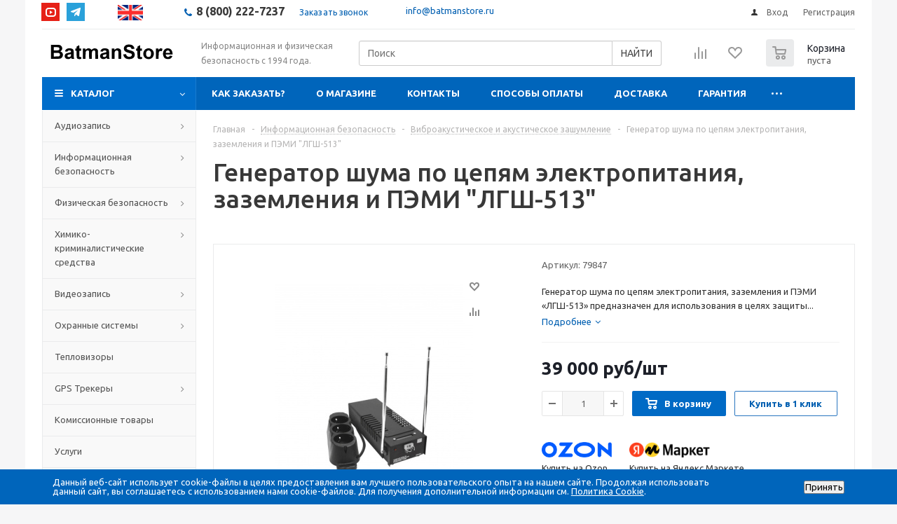

--- FILE ---
content_type: text/html; charset=UTF-8
request_url: https://batmanstore.ru/product-generator_shuma_po_tsepyam_elektropitaniya-_zazemleniya_i_pemi_-lgsh-513/
body_size: 45753
content:
<!DOCTYPE html>
<html xmlns="http://www.w3.org/1999/xhtml" xml:lang="ru" lang="ru" >
<head>
	<!-- Yandex.Metrika counter -->
<noscript><div><img src="https://mc.yandex.ru/watch/48768092" style="position:absolute; left:-9999px;" alt="" /></div></noscript>
<!-- /Yandex.Metrika counter -->
<!--<meta name="yandex-verification" content="da386faea693e745" />!-->
		<title>Генератор шума по цепям электропитания, заземления и ПЭМИ &quot;ЛГШ-513&quot; - в магазине BatmanStore - BatmanStore</title>
	<meta name="viewport" content="initial-scale=1.0, width=device-width" />
	<meta name="HandheldFriendly" content="true" />
	<meta name="yes" content="yes" />
	<meta name="apple-mobile-web-app-status-bar-style" content="black" />
	<meta name="SKYPE_TOOLBAR" content="SKYPE_TOOLBAR_PARSER_COMPATIBLE" />
	<meta http-equiv="Content-Type" content="text/html; charset=UTF-8" />
<meta name="keywords" content="Купить  Генератор шума по цепям электропитания, заземления и ПЭМИ &amp;quot;ЛГШ-513&amp;quot; с доставкой в СПб" />
<meta name="description" content="Каталог BatmanStore: TSCM-оборудование для выявления каналов утечки и противодействия скрытому съему информации" />
<script data-skip-moving="true">(function(w, d, n) {var cl = "bx-core";var ht = d.documentElement;var htc = ht ? ht.className : undefined;if (htc === undefined || htc.indexOf(cl) !== -1){return;}var ua = n.userAgent;if (/(iPad;)|(iPhone;)/i.test(ua)){cl += " bx-ios";}else if (/Windows/i.test(ua)){cl += ' bx-win';}else if (/Macintosh/i.test(ua)){cl += " bx-mac";}else if (/Linux/i.test(ua) && !/Android/i.test(ua)){cl += " bx-linux";}else if (/Android/i.test(ua)){cl += " bx-android";}cl += (/(ipad|iphone|android|mobile|touch)/i.test(ua) ? " bx-touch" : " bx-no-touch");cl += w.devicePixelRatio && w.devicePixelRatio >= 2? " bx-retina": " bx-no-retina";if (/AppleWebKit/.test(ua)){cl += " bx-chrome";}else if (/Opera/.test(ua)){cl += " bx-opera";}else if (/Firefox/.test(ua)){cl += " bx-firefox";}ht.className = htc ? htc + " " + cl : cl;})(window, document, navigator);</script>


<link href="/bitrix/js/ui/design-tokens/dist/ui.design-tokens.css?174075818926358"  rel="stylesheet" />
<link href="/bitrix/js/ui/fonts/opensans/ui.font.opensans.css?17404187302555"  rel="stylesheet" />
<link href="/bitrix/js/main/popup/dist/main.popup.bundle.css?175688941031694"  rel="stylesheet" />
<link href="/bitrix/templates/batmanstore_ru/components/bitrix/catalog/main/style.css?174041872510151"  rel="stylesheet" />
<link href="/bitrix/templates/batmanstore_ru/components/bitrix/sale.gift.main.products/main/style.css?1740418725663"  rel="stylesheet" />
<link href="/bitrix/templates/batmanstore_ru/css/jquery.fancybox.css?17404187254353"  data-template-style="true"  rel="stylesheet" />
<link href="/bitrix/templates/batmanstore_ru/css/styles.css?1740418725127781"  data-template-style="true"  rel="stylesheet" />
<link href="/bitrix/templates/batmanstore_ru/css/animation/animation_ext.css?17404187254934"  data-template-style="true"  rel="stylesheet" />
<link href="/bitrix/templates/batmanstore_ru/css/jquery.mCustomScrollbar.min.css?174041872542839"  data-template-style="true"  rel="stylesheet" />
<link href="/bitrix/templates/batmanstore_ru/ajax/ajax.css?1740418725326"  data-template-style="true"  rel="stylesheet" />
<link href="/bitrix/templates/batmanstore_ru/components/api/search.title/batmanstore/css/baron.min.css?17404187255622"  data-template-style="true"  rel="stylesheet" />
<link href="/bitrix/templates/batmanstore_ru/components/api/search.title/batmanstore/styles.css?17404187259720"  data-template-style="true"  rel="stylesheet" />
<link href="/bitrix/panel/main/popup.css?174041872322696"  data-template-style="true"  rel="stylesheet" />
<link href="/bitrix/components/niges/cookiesaccept/templates/.default/style.css?17579505842729"  data-template-style="true"  rel="stylesheet" />
<link href="/bitrix/templates/batmanstore_ru/styles.css?17404187253804"  data-template-style="true"  rel="stylesheet" />
<link href="/bitrix/templates/batmanstore_ru/template_styles.css?1740418725386705"  data-template-style="true"  rel="stylesheet" />
<link href="/bitrix/templates/batmanstore_ru/themes/navy/theme.css?174041872536873"  data-template-style="true"  rel="stylesheet" />
<link href="/bitrix/templates/batmanstore_ru/bg_color/light/bgcolors.css?174041872552"  data-template-style="true"  rel="stylesheet" />
<link href="/bitrix/templates/batmanstore_ru/css/media.css?1740418725139673"  data-template-style="true"  rel="stylesheet" />
<link href="/bitrix/templates/batmanstore_ru/css/fonts/font-awesome/css/font-awesome.min.css?174041872529063"  data-template-style="true"  rel="stylesheet" />
<link href="/bitrix/templates/batmanstore_ru/css/print.css?17404187257290"  data-template-style="true"  rel="stylesheet" />
<link href="/bitrix/templates/batmanstore_ru/css/custom.css?17579509735184"  data-template-style="true"  rel="stylesheet" />




<script type="extension/settings" data-extension="currency.currency-core">{"region":"ru"}</script>



<link rel="shortcut icon" href="/favicon.ico" type="image/x-icon" />
<link rel="apple-touch-icon" sizes="180x180" href="/upload/aspro.optimus/07f/2lv1y05xcwvvpkcxhouvvbbdt9ozr7v1.png" />
<style>html {--theme-base-color:#006dca;}</style>




<meta property="og:description" content="Генератор шума по цепям электропитания, заземления и ПЭМИ «ЛГШ-513» предназначен для использования в целях защиты информации, содержащей сведения, составляющие государственную тайну и иной информации с ограниченным доступом, обрабатываемой техническими средствами и системами, от утечки за счет побоч..." />
<meta property="og:image" content="https://batmanstore.ru:443/upload/iblock/d06/d0630ccfba21f9ebc6b067dec947c7d7.jpg" />
<link rel="image_src" href="https://batmanstore.ru:443/upload/iblock/d06/d0630ccfba21f9ebc6b067dec947c7d7.jpg"  />
<meta property="og:title" content="Генератор шума по цепям электропитания, заземления и ПЭМИ &quot;ЛГШ-513&quot; - в магазине BatmanStore - BatmanStore" />
<meta property="og:type" content="website" />
<meta property="og:url" content="https://batmanstore.ru:443/product-generator_shuma_po_tsepyam_elektropitaniya-_zazemleniya_i_pemi_-lgsh-513/" />
<style>img[src*="captcha.php"] {cursor: pointer;}</style>
 <style> .nca-cookiesaccept-line { box-sizing: border-box !important; margin: 0 !important; border: none !important; width: 100% !important; min-height: 10px !important; max-height: 250px !important; display: block; clear: both !important; padding: 12px !important; position: fixed; bottom: 0px !important; opacity: 1; transform: translateY(0%); z-index: 99999; } .nca-cookiesaccept-line > div { display: flex; align-items: center; } .nca-cookiesaccept-line > div > div { padding-left: 5%; padding-right: 5%; } .nca-cookiesaccept-line a { color: inherit; text-decoration:underline; } @media screen and (max-width:767px) { .nca-cookiesaccept-line > div > div { padding-left: 1%; padding-right: 1%; } } </style> 



				


		
									
				<!--[if gte IE 9]><style>.basket_button, .button30, .icon {filter: none;}</style><![endif]-->
	<link href='https://fonts.googleapis.com/css?family=Ubuntu:400,500,700,400italic&subset=latin,cyrillic' rel='stylesheet'></head>
	<body class='' id="main">
		<div id="panel"></div>
						<!--'start_frame_cache_basketitems-component-block'-->	<div id="ajax_basket"></div>
<!--'end_frame_cache_basketitems-component-block'-->														<div class="wrapper  compact-catalog basket_normal colored banner_auto">
			<div class="header_wrap ">
									<div class="top-h-row">
						<div class="wrapper_inner">
							<div class="top_inner">
								<div class="content_menu">
																	</div>
								<div class="links soc_icons_top rows_block soc_icons">
											<div class="item_block">
												<a href="https://www.youtube.com/@batmanstore" target="_blank" title="YOUTUBE" class="youtube"></a>
											</div>	
											<div class="item_block">
												<a href="https://t.me/batman_store" target="_blank" title="TELEGRAM" class="telegram"></a>
											</div>
								</div>
								<div class="switch-language">
																	<a href="https://batmanstore.net/" class="switch-language__link switch-language__en"></a>
																								</div>
								<div class="phones">
									<div class="phone_block">
										<span class="phone_wrap">
											<span class="icons fa fa-phone"></span>
											<span class="phone_text">
												<a href="tel:8(800)222-7237" rel="nofollow"><b><span style="font-size: 12pt;">8 (800) 222-7237</span></b></a>											</span>
										</span>
										<span class="order_wrap_btn">
											<span class="callback_btn">Заказать звонок</span>
										</span>
										<span class="mail_top">
											<a href="mailto:info@batmanstore.ru">info@batmanstore.ru</a>
										</span>
									</div>
								</div>
								<div class="h-user-block" id="personal_block">
									<form id="auth_params" action="/ajax/show_personal_block.php">
	<input type="hidden" name="REGISTER_URL" value="/auth/registration/" />
	<input type="hidden" name="FORGOT_PASSWORD_URL" value="/auth/forgot-password/" />
	<input type="hidden" name="PROFILE_URL" value="/personal/" />
	<input type="hidden" name="SHOW_ERRORS" value="Y" />
</form>
<!--'start_frame_cache_iIjGFB'-->	<div class="module-enter no-have-user">
		<!--noindex-->
			<a class="avtorization-call icon" rel="nofollow" href="/auth/"><span>Вход</span></a>
			<a class="register" rel="nofollow" href="/auth/registration/"><span>Регистрация</span></a>
		<!--/noindex-->
	</div>
<!--'end_frame_cache_iIjGFB'-->								</div>
								<div class="clearfix"></div>
							</div>
						</div>
					</div>
								<header id="header">
					<div class="wrapper_inner">
						<div class="top_br"></div>
						<table class="middle-h-row">
							<tr>
								<td class="logo_wrapp">
									<div class="logo nofill_n">
										<a href="/"><?xml version="1.0" standalone="no"?>





<!DOCTYPE svg PUBLIC "-//W3C//DTD SVG 20010904//EN"
 "http://www.w3.org/TR/2001/REC-SVG-20010904/DTD/svg10.dtd">
<svg version="1.0" xmlns="http://www.w3.org/2000/svg"
 width="202.000000pt" height="40.000000pt" viewBox="0 0 972.000000 263.000000"
 preserveAspectRatio="xMidYMid meet">

<g transform="translate(0.000000,263.000000) scale(0.100000,-0.100000)"
fill="#000000" stroke="none">
<path d="M5880 1897 c-81 -20 -123 -40 -165 -82 -54 -55 -75 -107 -75 -190 0
-83 20 -133 76 -189 50 -50 117 -79 276 -122 152 -40 182 -54 203 -95 31 -59
-10 -134 -90 -165 -61 -23 -169 -15 -219 15 -37 23 -79 85 -90 134 -6 24 -11
28 -34 23 -15 -2 -58 -8 -96 -11 l-68 -7 6 -41 c17 -106 92 -209 182 -252 161
-76 429 -48 533 56 87 86 111 232 57 343 -48 97 -108 133 -330 192 -146 40
-193 63 -214 107 -53 111 211 178 305 78 11 -12 25 -39 32 -61 l12 -39 97 6
c53 3 99 7 100 9 2 1 -1 27 -8 57 -22 106 -99 191 -204 223 -70 21 -218 27
-286 11z"/>
<path d="M510 1390 l0 -502 308 4 c350 6 375 11 448 83 78 79 107 223 61 311
-22 44 -86 102 -124 115 -18 6 -33 14 -33 17 1 4 15 16 32 27 18 11 46 42 62
68 77 124 23 286 -117 348 -50 22 -64 23 -344 27 l-293 4 0 -502z m536 315
c64 -27 82 -125 31 -173 -38 -35 -73 -42 -223 -42 l-144 0 0 115 0 115 150 0
c110 0 160 -4 186 -15z m-1 -395 c58 -13 95 -58 95 -115 0 -54 -15 -89 -49
-112 -22 -15 -54 -19 -203 -21 l-178 -4 0 131 0 131 148 0 c81 0 165 -5 187
-10z"/>
<path d="M2398 1809 l-88 -51 0 -69 0 -69 -45 0 -45 0 0 -75 0 -75 44 0 44 0
4 -237 c3 -267 11 -299 76 -336 42 -25 143 -32 207 -15 49 13 50 14 47 48 -1
19 -5 50 -8 68 -5 33 -5 33 -50 26 -35 -5 -49 -3 -64 11 -19 17 -20 32 -20
227 l0 208 65 0 65 0 0 75 0 75 -65 0 -65 0 0 120 c0 66 -3 120 -7 120 -5 0
-47 -23 -95 -51z"/>
<path d="M6680 1811 l-85 -48 -3 -72 -3 -71 -44 0 -45 0 0 -75 0 -75 44 0 45
0 3 -242 c3 -272 8 -291 78 -333 38 -22 139 -28 213 -12 35 7 37 10 37 46 0
21 -3 53 -6 70 -6 31 -7 31 -54 25 -79 -10 -80 -8 -80 237 l0 209 65 0 65 0 0
75 0 75 -65 0 -65 0 0 120 c0 66 -3 120 -7 120 -5 0 -46 -22 -93 -49z"/>
<path d="M1703 1630 c-95 -20 -168 -82 -197 -166 l-14 -42 56 -6 c32 -4 69 -9
84 -12 22 -4 29 0 43 25 8 17 29 37 45 46 37 19 122 19 159 0 32 -16 41 -33
41 -76 0 -36 -8 -39 -168 -75 -144 -33 -189 -52 -229 -98 -88 -100 -57 -264
62 -325 71 -37 179 -37 250 1 28 14 59 35 69 47 27 29 34 27 47 -19 l12 -40
92 0 92 0 -18 53 c-15 44 -18 86 -19 263 0 307 -12 349 -113 399 -44 21 -72
26 -153 30 -54 2 -118 0 -141 -5z m217 -455 c0 -73 -21 -112 -73 -136 -54 -24
-104 -24 -144 0 -59 36 -51 117 15 142 21 8 161 42 195 48 4 0 7 -24 7 -54z"/>
<path d="M3090 1631 c-41 -13 -88 -40 -125 -72 l-35 -31 0 46 0 46 -90 0 -90
0 0 -365 0 -365 94 0 94 0 4 243 c3 225 5 245 25 283 38 72 135 97 190 50 l28
-24 3 -276 3 -276 94 0 93 0 4 238 c4 256 9 283 61 331 30 28 103 39 136 21
45 -24 51 -61 51 -335 l0 -255 96 0 95 0 -3 298 c-3 281 -4 299 -24 337 -42
78 -99 109 -204 109 -83 1 -129 -17 -189 -73 -18 -17 -34 -31 -35 -31 -1 0
-23 20 -48 43 -60 59 -151 81 -228 58z"/>
<path d="M4193 1630 c-95 -20 -168 -82 -197 -166 l-14 -42 56 -6 c32 -4 69 -9
84 -12 22 -4 29 0 43 25 8 17 29 37 45 46 37 19 122 19 159 0 32 -16 41 -33
41 -76 0 -36 -8 -39 -168 -75 -144 -33 -189 -52 -229 -98 -88 -100 -57 -264
62 -325 71 -37 179 -37 250 1 28 14 59 35 69 47 27 29 34 27 47 -19 l12 -40
92 0 92 0 -18 53 c-15 44 -18 86 -19 263 0 307 -12 349 -113 399 -44 21 -72
26 -153 30 -54 2 -118 0 -141 -5z m217 -455 c0 -73 -21 -112 -73 -136 -54 -24
-104 -24 -144 0 -59 36 -51 117 15 142 21 8 161 42 195 48 4 0 7 -24 7 -54z"/>
<path d="M5119 1625 c-27 -8 -69 -35 -98 -61 l-51 -46 0 51 0 51 -90 0 -90 0
0 -365 0 -365 94 0 94 0 4 243 c3 220 5 245 23 276 27 46 64 71 113 78 54 7
98 -12 120 -51 15 -26 17 -69 20 -288 l3 -258 95 0 96 0 -4 293 c-4 312 -6
328 -56 380 -62 66 -178 92 -273 62z"/>
<path d="M7270 1625 c-144 -41 -233 -144 -261 -303 -14 -77 2 -187 37 -259 69
-143 256 -222 424 -179 147 37 245 147 272 304 23 134 -16 258 -108 349 -89
87 -238 123 -364 88z m180 -154 c19 -10 49 -37 65 -60 29 -41 30 -47 30 -149
0 -123 -15 -166 -73 -210 -30 -23 -46 -27 -97 -27 -51 0 -67 4 -97 27 -50 39
-72 89 -76 182 -5 88 8 145 43 192 47 62 137 82 205 45z"/>
<path d="M8171 1623 c-19 -10 -48 -37 -65 -61 l-31 -44 -3 51 -3 51 -90 0 -89
0 0 -365 0 -365 94 0 93 0 6 213 c3 116 11 230 17 251 7 22 25 53 41 69 27 27
35 29 77 24 26 -3 56 -8 67 -12 18 -5 23 2 44 67 13 40 26 79 28 86 7 16 -73
52 -117 52 -19 0 -50 -8 -69 -17z"/>
<path d="M8645 1631 c-192 -50 -295 -265 -239 -501 40 -172 151 -255 339 -255
99 1 152 18 213 70 32 27 92 119 92 141 0 7 -25 14 -57 18 -32 4 -75 9 -95 12
-30 5 -38 3 -38 -10 0 -9 -13 -30 -28 -47 -37 -41 -108 -50 -162 -21 -37 20
-74 77 -83 130 l-6 32 244 0 245 0 -6 63 c-17 190 -76 294 -197 347 -53 23
-171 35 -222 21z m162 -161 c36 -22 58 -58 68 -113 l7 -37 -147 0 -148 0 6 40
c3 23 13 52 22 66 40 61 130 82 192 44z"/>
</g>
</svg></a>										</div>
								</td>
								<td class="text_wrapp">
									<div class="slogan">
										<p style="text-align: left;">
 <span style="font-size: 9pt;">Информационная и физическая безопасность с 1994 года.</span>
</p>									</div>
								</td>
								<td  class="center_block">
									<div class="search">
										<div class="api-search-title tpl-default" id="bx_2378634312_1">
	<form action="/search/" method="get">
		<div class="api-search-fields">
			<div class="api-query">
				<input class="api-search-input"
				       placeholder="Поиск"
				       autocomplete="off"
				       name="q"
				       maxlength="300"
				       				       value=""
				       				       type="text">
					<span class="api-ajax-icon"></span>
					<span class="api-clear-icon"></span>
			</div>
			<div class="api-search-button">
				<button type="submit">НАЙТИ</button>
			</div>
		</div>
		<div class="baron baron__root baron__clipper _simple">
			<div class="baron__scroller">
				<div class="api-search-result"></div>
			</div>
			<div class="baron__track">
				<div class="baron__control baron__up">&bigtriangleup;</div>
				<div class="baron__free">
					<div class="baron__bar"></div>
				</div>
				<div class="baron__control baron__down">&bigtriangledown;</div>
			</div>
		</div>
	</form>
</div>
									</div>
								</td>
								<td class="basket_wrapp">
																			<div class="wrapp_all_icons">
											<div class="header-compare-block icon_block iblock" id="compare_line" >
												<!--'start_frame_cache_header-compare-block'--><!--noindex-->
		<div class="wraps_icon_block ">
		<a href="/catalog/compare.php" class="link" title="Список сравниваемых товаров"></a>
			</div>
	<div class="clearfix"></div>
<!--/noindex--><!--'end_frame_cache_header-compare-block'-->											</div>
											<div class="header-cart" id="basket_line">
												<div class="basket_fly">
	<div class="opener">
					<div title="Корзина пуста" data-type="AnDelCanBuy" class="basket_count small clicked empty">
				<a href="/basket/"></a>
				<div class="wraps_icon_block basket">
					<div class="count empty_items">
						<span>
							<span class="items">
								<span>0</span>
							</span>
						</span>
					</div>
				</div>
			</div>
			<div title="Список отложенных товаров пуст" data-type="DelDelCanBuy" class="wish_count small clicked empty">
				<a href="/basket/#delayed"></a>
				<div class="wraps_icon_block delay">
					<div class="count empty_items">
						<span>
							<span class="items">
								<span>0</span>
							</span>
						</span>
					</div>
				</div>
			</div>
				<div title="Сравнение товаров" class="compare_count small">
			<a href="/catalog/compare.php"></a>
			<div id="compare_fly" class="wraps_icon_block compare">
				<div class="count empty_items">
					<span>
						<span class="items">
							<span>0</span>
						</span>
					</span>
				</div>
			</div>
		</div>
		<div title="Вход\регистрация" class="user_block small">
			<a href="/auth/"></a>
			<div class="wraps_icon_block no_img user_reg"></div>
		</div>
	</div>
	<div class="basket_sort">
		<span class="basket_title">Корзина заказа</span>
	</div>
</div>
<!--'start_frame_cache_header-cart'-->						
<div class="basket_normal cart  empty_cart   ">
	<!--noindex-->
		<div class="wraps_icon_block delay ">
			<a href="/basket/#delayed" class="link" title="Список отложенных товаров"></a>
					</div>
		<div class="basket_block f-left">
			<a href="/basket/" class="link" title="Список товаров в корзине"></a>
			<div class="wraps_icon_block basket ">
				<a href="/basket/" class="link" title="Список товаров в корзине"></a>
				<div class="count">
					<span>
						<div class="items">
							<a href="/basket/">0</a>
						</div>
					</span>
				</div>
			</div>
			<div class="text f-left">
				<div class="title">Корзина</div>
				<div class="value">
											пуста									</div>
			</div>
			<div class="card_popup_frame popup">
				<div class="basket_popup_wrapper">
					<div class="basket_popup_wrapp" >
						<div class="cart_wrapper" >
							<table class="cart_shell" width="100%" border="0">
								<tbody>
																	</tbody>
							</table>
						</div>
						<div class="basket_empty clearfix">
							<table cellspacing="0" cellpadding="0" border="0" width="100%">
								<tr>
									<td class="image"><div></div></td>
									<td class="description"><div class="basket_empty_subtitle">К сожалению, ваша корзина пуста.</div><div class="basket_empty_description">Исправить это недоразумение очень просто:<br />выберите в каталоге интересующий товар и нажмите кнопку &laquo;В корзину&raquo;.</div></td>
								</tr>
							</table>
						</div>
						<div class="total_wrapp clearfix">
							<div class="total"><span>Общая сумма:</span><span class="price">0 руб</span><div class="clearfix"></div></div>
							<input type="hidden" name="total_price" value="0" />
							<input type="hidden" name="total_count" value="0" />
							<input type="hidden" name="delay_count" value="0" />
							<div class="but_row1">
																<a href="/basket/" class="button short"><span class="text">Перейти в корзину</span></a>
															</div>
						</div>
												<input id="top_basket_params" type="hidden" name="PARAMS" value='a%3A53%3A%7Bs%3A14%3A%22PATH_TO_BASKET%22%3Bs%3A8%3A%22%2Fbasket%2F%22%3Bs%3A13%3A%22PATH_TO_ORDER%22%3Bs%3A7%3A%22%2Forder%2F%22%3Bs%3A10%3A%22SHOW_DELAY%22%3Bs%3A1%3A%22Y%22%3Bs%3A13%3A%22SHOW_PRODUCTS%22%3Bs%3A1%3A%22Y%22%3Bs%3A17%3A%22SHOW_EMPTY_VALUES%22%3Bs%3A1%3A%22Y%22%3Bs%3A13%3A%22SHOW_NOTAVAIL%22%3Bs%3A1%3A%22N%22%3Bs%3A14%3A%22SHOW_SUBSCRIBE%22%3Bs%3A1%3A%22N%22%3Bs%3A10%3A%22SHOW_IMAGE%22%3Bs%3A1%3A%22Y%22%3Bs%3A10%3A%22SHOW_PRICE%22%3Bs%3A1%3A%22Y%22%3Bs%3A12%3A%22SHOW_SUMMARY%22%3Bs%3A1%3A%22Y%22%3Bs%3A17%3A%22SHOW_NUM_PRODUCTS%22%3Bs%3A1%3A%22Y%22%3Bs%3A16%3A%22SHOW_TOTAL_PRICE%22%3Bs%3A1%3A%22Y%22%3Bs%3A20%3A%22HIDE_ON_BASKET_PAGES%22%3Bs%3A1%3A%22Y%22%3Bs%3A10%3A%22CACHE_TYPE%22%3Bs%3A1%3A%22A%22%3Bs%3A18%3A%22SHOW_PERSONAL_LINK%22%3Bs%3A1%3A%22N%22%3Bs%3A16%3A%22PATH_TO_PERSONAL%22%3Bs%3A10%3A%22%2Fpersonal%2F%22%3Bs%3A11%3A%22SHOW_AUTHOR%22%3Bs%3A1%3A%22N%22%3Bs%3A17%3A%22SHOW_REGISTRATION%22%3Bs%3A1%3A%22N%22%3Bs%3A16%3A%22PATH_TO_REGISTER%22%3Bs%3A7%3A%22%2Flogin%2F%22%3Bs%3A17%3A%22PATH_TO_AUTHORIZE%22%3Bs%3A7%3A%22%2Flogin%2F%22%3Bs%3A15%3A%22PATH_TO_PROFILE%22%3Bs%3A10%3A%22%2Fpersonal%2F%22%3Bs%3A14%3A%22POSITION_FIXED%22%3Bs%3A1%3A%22N%22%3Bs%3A17%3A%22POSITION_VERTICAL%22%3Bs%3A3%3A%22top%22%3Bs%3A19%3A%22POSITION_HORIZONTAL%22%3Bs%3A5%3A%22right%22%3Bs%3A14%3A%22MAX_IMAGE_SIZE%22%3Bi%3A70%3Bs%3A4%3A%22AJAX%22%3Bs%3A1%3A%22N%22%3Bs%3A15%3A%22%7EPATH_TO_BASKET%22%3Bs%3A8%3A%22%2Fbasket%2F%22%3Bs%3A14%3A%22%7EPATH_TO_ORDER%22%3Bs%3A7%3A%22%2Forder%2F%22%3Bs%3A11%3A%22%7ESHOW_DELAY%22%3Bs%3A1%3A%22Y%22%3Bs%3A14%3A%22%7ESHOW_PRODUCTS%22%3Bs%3A1%3A%22Y%22%3Bs%3A18%3A%22%7ESHOW_EMPTY_VALUES%22%3Bs%3A1%3A%22Y%22%3Bs%3A14%3A%22%7ESHOW_NOTAVAIL%22%3Bs%3A1%3A%22N%22%3Bs%3A15%3A%22%7ESHOW_SUBSCRIBE%22%3Bs%3A1%3A%22N%22%3Bs%3A11%3A%22%7ESHOW_IMAGE%22%3Bs%3A1%3A%22Y%22%3Bs%3A11%3A%22%7ESHOW_PRICE%22%3Bs%3A1%3A%22Y%22%3Bs%3A13%3A%22%7ESHOW_SUMMARY%22%3Bs%3A1%3A%22Y%22%3Bs%3A18%3A%22%7ESHOW_NUM_PRODUCTS%22%3Bs%3A1%3A%22Y%22%3Bs%3A17%3A%22%7ESHOW_TOTAL_PRICE%22%3Bs%3A1%3A%22Y%22%3Bs%3A21%3A%22%7EHIDE_ON_BASKET_PAGES%22%3Bs%3A1%3A%22Y%22%3Bs%3A11%3A%22%7ECACHE_TYPE%22%3Bs%3A1%3A%22A%22%3Bs%3A19%3A%22%7ESHOW_PERSONAL_LINK%22%3Bs%3A1%3A%22N%22%3Bs%3A17%3A%22%7EPATH_TO_PERSONAL%22%3Bs%3A10%3A%22%2Fpersonal%2F%22%3Bs%3A12%3A%22%7ESHOW_AUTHOR%22%3Bs%3A1%3A%22N%22%3Bs%3A18%3A%22%7ESHOW_REGISTRATION%22%3Bs%3A1%3A%22N%22%3Bs%3A17%3A%22%7EPATH_TO_REGISTER%22%3Bs%3A7%3A%22%2Flogin%2F%22%3Bs%3A18%3A%22%7EPATH_TO_AUTHORIZE%22%3Bs%3A7%3A%22%2Flogin%2F%22%3Bs%3A16%3A%22%7EPATH_TO_PROFILE%22%3Bs%3A10%3A%22%2Fpersonal%2F%22%3Bs%3A15%3A%22%7EPOSITION_FIXED%22%3Bs%3A1%3A%22N%22%3Bs%3A18%3A%22%7EPOSITION_VERTICAL%22%3Bs%3A3%3A%22top%22%3Bs%3A20%3A%22%7EPOSITION_HORIZONTAL%22%3Bs%3A5%3A%22right%22%3Bs%3A15%3A%22%7EMAX_IMAGE_SIZE%22%3Bi%3A70%3Bs%3A5%3A%22%7EAJAX%22%3Bs%3A1%3A%22N%22%3Bs%3A6%3A%22cartId%22%3Bs%3A10%3A%22bx_basket1%22%3B%7D' />
					</div>
				</div>
			</div>
		</div>
	</div>

						<!--'end_frame_cache_header-cart'-->											</div>
										</div>
																		<div class="clearfix"></div>
								</td>
							</tr>
						</table>
									<div class="search_mobile">
										<div class="api-search-title tpl-default" id="bx_349062642_2">
	<form action="/search/" method="get">
		<div class="api-search-fields">
			<div class="api-query">
				<input class="api-search-input"
				       placeholder="Поиск"
				       autocomplete="off"
				       name="q"
				       maxlength="300"
				       				       value=""
				       				       type="text">
					<span class="api-ajax-icon"></span>
					<span class="api-clear-icon"></span>
			</div>
			<div class="api-search-button">
				<button type="submit">НАЙТИ</button>
			</div>
		</div>
		<div class="baron baron__root baron__clipper _simple">
			<div class="baron__scroller">
				<div class="api-search-result"></div>
			</div>
			<div class="baron__track">
				<div class="baron__control baron__up">&bigtriangleup;</div>
				<div class="baron__free">
					<div class="baron__bar"></div>
				</div>
				<div class="baron__control baron__down">&bigtriangledown;</div>
			</div>
		</div>
	</form>
</div>
									</div>
					</div>
					<div class="catalog_menu menu_colored">
						<div class="wrapper_inner">
							<div class="wrapper_middle_menu wrap_menu">
								<ul class="menu adaptive">
									<li class="menu_opener"><div class="text">
										Меню								</div></li>
								</ul>
								<div class="catalog_menu_ext">
												
	<ul class="menu top menu_top_block catalogfirst ">
					<li class="catalog icons_fa has-child ">
				<a class="parent" href="/catalog/" >Каталог</a>
									<ul class="dropdown">
																																	<li class="full has-child  m_line v_hover">
									<a class="icons_fa parent" href="/catalog/audiozapis/">
																				<span class="name">Аудиозапись</span>
										<div class="toggle_block"></div></a>
																			<ul class="dropdown">
																							<li class="menu_item  ">
																											<span class="image"><a href="/catalog/diktofony/"><img src="/upload/resize_cache/iblock/883/50_50_1/3zg7eux0o0mxvibnw4lxf4u8zc1uxmut.jpg" alt="Диктофоны"/></a></span>
																										<a class="section dark_link" href="/catalog/diktofony/"><span>Диктофоны</span></a>
																											<ul class="dropdown">
																															<li class="menu_item ">
																	<a class="section1" href="/catalog/edic_mini/"><span>EDIC-mini</span></a>
																</li>
																															<li class="menu_item ">
																	<a class="section1" href="/catalog/soroka/"><span>Сорока</span></a>
																</li>
																															<li class="menu_item ">
																	<a class="section1" href="/catalog/rec_card/"><span>REC CARD</span></a>
																</li>
																													</ul>
																										<div class="clearfix"></div>
												</li>
																							<li class="menu_item  ">
																											<span class="image"><a href="/catalog/mikrofony_i_usiliteli/"><img src="/upload/resize_cache/iblock/7c3/50_50_1/bmrqz8lkcggaolcj6tb2gzsku78epc1k.jpg" alt="Микрофоны и усилители"/></a></span>
																										<a class="section dark_link" href="/catalog/mikrofony_i_usiliteli/"><span>Микрофоны и усилители</span></a>
																											<ul class="dropdown">
																															<li class="menu_item ">
																	<a class="section1" href="/catalog/eso/"><span>ESO</span></a>
																</li>
																															<li class="menu_item ">
																	<a class="section1" href="/catalog/osa/"><span>ОСА</span></a>
																</li>
																															<li class="menu_item ">
																	<a class="section1" href="/catalog/stelberry/"><span>STELBERRY</span></a>
																</li>
																													</ul>
																										<div class="clearfix"></div>
												</li>
																							<li class="menu_item  ">
																											<span class="image"><a href="/catalog/professionalnye_diktofony/"><img src="/upload/resize_cache/iblock/8d3/50_50_1/zb6wfpo1brpde6ols27q830opejp7vsr.jpg" alt="Профессиональные диктофоны"/></a></span>
																										<a class="section dark_link" href="/catalog/professionalnye_diktofony/"><span>Профессиональные диктофоны</span></a>
																											<ul class="dropdown">
																															<li class="menu_item ">
																	<a class="section1" href="/catalog/gnom/"><span>ГНОМ</span></a>
																</li>
																															<li class="menu_item ">
																	<a class="section1" href="/catalog/zoom/"><span>ZOOM</span></a>
																</li>
																															<li class="menu_item ">
																	<a class="section1" href="/catalog/papirus_/"><span>ПАПИРУС </span></a>
																</li>
																													</ul>
																										<div class="clearfix"></div>
												</li>
																							<li class="menu_item  ">
																											<span class="image"><a href="/catalog/audioregistratory/"><img src="/upload/resize_cache/iblock/614/50_50_1/bh1imb25lfiulnq8qh1ljhqla7g9zhf9.jpg" alt="Аудиорегистраторы"/></a></span>
																										<a class="section dark_link" href="/catalog/audioregistratory/"><span>Аудиорегистраторы</span></a>
																										<div class="clearfix"></div>
												</li>
																							<li class="menu_item  ">
																											<span class="image"><a href="/catalog/tsrt/"><img src="/upload/resize_cache/iblock/e3f/50_50_1/6uxslm1rc5io2ppz0u19a306qs9qaxa4.jpg" alt="ЦРТ"/></a></span>
																										<a class="section dark_link" href="/catalog/tsrt/"><span>ЦРТ</span></a>
																											<ul class="dropdown">
																															<li class="menu_item ">
																	<a class="section1" href="/catalog/sistemy_zapisi_telefonnykh_razgovorov/"><span>Системы записи телефонных разговоров</span></a>
																</li>
																															<li class="menu_item ">
																	<a class="section1" href="/catalog/sistemy_rechevogo_opoveshcheniya/"><span>Системы речевого оповещения</span></a>
																</li>
																															<li class="menu_item ">
																	<a class="section1" href="/catalog/sistemy_audio_i_videoprotokolirovaniya/"><span>Системы аудио- и видеопротоколирования</span></a>
																</li>
																															<li class="menu_item ">
																	<a class="section1" href="/catalog/ii_resheniya_dlya_obsluzhivaniya_klientov_i_raboty_s_korporativnymi_dannymi/"><span>ИИ-решения для обслуживания клиентов и работы с корпоративными данными</span></a>
																</li>
																															<li class="menu_item ">
																	<a class="section1" href="/catalog/sistemy_biometricheskogo_kontrolya_dostupa_ucheta_i_poiska/"><span>Системы биометрического контроля доступа, учета и поиска</span></a>
																</li>
																															<li class="menu_item ">
																	<a class="section1" href="/catalog/ekspertnye_sistemy_i_shumoochistka/"><span>Экспертные системы и шумоочистка</span></a>
																</li>
																															<li class="menu_item ">
																	<a class="section1" href="/catalog/mikrofonnye_resheniya_i_usiliteli/"><span>Микрофонные решения и усилители</span></a>
																</li>
																															<li class="menu_item ">
																	<a class="section1" href="/catalog/sistemy_videonablyudeniya_i_videoregistratory_/"><span>Системы видеонаблюдения и видеорегистраторы </span></a>
																</li>
																															<li class="menu_item ">
																	<a class="section1" href="/catalog/programmy_dlya_raspoznavaniya_rechi_v_tekst/"><span>Программы для распознавания речи в текст</span></a>
																</li>
																													</ul>
																										<div class="clearfix"></div>
												</li>
																					</ul>
																	</li>
															<li class="full has-child  m_line v_hover">
									<a class="icons_fa parent" href="/catalog/bezopasnost/">
																				<span class="name">Информационная безопасность</span>
										<div class="toggle_block"></div></a>
																			<ul class="dropdown">
																							<li class="menu_item  ">
																											<span class="image"><a href="/catalog/podaviteli_i_blokiratory/"><img src="/upload/resize_cache/iblock/dea/50_50_1/sfdntjxte0o62bd5a91b69vdd00ay1i4.jpg" alt="Подавители и блокираторы"/></a></span>
																										<a class="section dark_link" href="/catalog/podaviteli_i_blokiratory/"><span>Подавители и блокираторы</span></a>
																											<ul class="dropdown">
																															<li class="menu_item ">
																	<a class="section1" href="/catalog/blokiratory_sotovoy_svyazi/"><span>Блокираторы сотовой связи</span></a>
																</li>
																															<li class="menu_item ">
																	<a class="section1" href="/catalog/podaviteli_diktofonov/"><span>Подавители диктофонов</span></a>
																</li>
																															<li class="menu_item ">
																	<a class="section1" href="/catalog/universalnye_podaviteli/"><span>Универсальные подавители</span></a>
																</li>
																															<li class="menu_item ">
																	<a class="section1" href="/catalog/akusticheskie_seyfy/"><span>Акустические сейфы</span></a>
																</li>
																															<li class="menu_item ">
																	<a class="section1" href="/catalog/ekraniruyushchie_zaglushki_razlichnykh_interfeysov_arm/"><span>Экранирующие заглушки интерфейсов АРМ</span></a>
																</li>
																															<li class="menu_item ">
																	<a class="section1" href="/catalog/ekstrennoe_unichtozhenie_informatsii/"><span>Экстренное уничтожение информации</span></a>
																</li>
																															<li class="menu_item ">
																	<a class="section1" href="/catalog/ekraniruyushchie_chekhly_i_kapsuly_velter/"><span>Экранирующие чехлы и капсулы VELTER</span></a>
																</li>
																													</ul>
																										<div class="clearfix"></div>
												</li>
																							<li class="menu_item  ">
																											<span class="image"><a href="/catalog/vyyavlenie_kanalov_utechki_informatsii/"><img src="/upload/resize_cache/iblock/782/50_50_1/8m7h5cqwq88ppoyd0d1r9r7169pzrjt9.jpg" alt="Выявление каналов утечки информации"/></a></span>
																										<a class="section dark_link" href="/catalog/vyyavlenie_kanalov_utechki_informatsii/"><span>Выявление каналов утечки информации</span></a>
																											<ul class="dropdown">
																															<li class="menu_item ">
																	<a class="section1" href="/catalog/obnaruzhenie_skrytykh_foto_i_videokamer/"><span>Обнаружение скрытых фото- и видеокамер</span></a>
																</li>
																															<li class="menu_item ">
																	<a class="section1" href="/catalog/indikatory_polya/"><span>Индикаторы поля</span></a>
																</li>
																															<li class="menu_item ">
																	<a class="section1" href="/catalog/ruchnoy_poisk/"><span>Ручной поиск</span></a>
																</li>
																															<li class="menu_item ">
																	<a class="section1" href="/catalog/nelineynye_lokatory/"><span>Нелинейные локаторы</span></a>
																</li>
																															<li class="menu_item ">
																	<a class="section1" href="/catalog/kompleksy_radiomonitoringa/"><span>Комплексы радиомониторинга</span></a>
																</li>
																															<li class="menu_item ">
																	<a class="section1" href="/catalog/mnogofunktsionalnye_poiskovye_pribory/"><span>Многофункциональные поисковые приборы</span></a>
																</li>
																															<li class="menu_item ">
																	<a class="section1" href="/catalog/analizatory_provodnykh_liniy/"><span>Анализаторы проводных линий</span></a>
																</li>
																															<li class="menu_item ">
																	<a class="section1" href="/catalog/detektory_magnitnogo_polya/"><span>Детекторы магнитного поля</span></a>
																</li>
																															<li class="menu_item ">
																	<a class="section1" href="/catalog/selektivnye_metallodetektory/"><span>Селективные металлодетекторы</span></a>
																</li>
																															<li class="menu_item ">
																	<a class="section1" href="/catalog/imitatory_signala/"><span>Имитаторы сигнала</span></a>
																</li>
																													</ul>
																										<div class="clearfix"></div>
												</li>
																							<li class="menu_item  ">
																											<span class="image"><a href="/catalog/vibroakusticheskoe_i_akusticheskoe_zashumlenie/"><img src="/upload/resize_cache/iblock/c65/50_50_1/f6toz01lof1a300h0pjvwahgm6bct8jm.jpg" alt="Виброакустическое и акустическое зашумление"/></a></span>
																										<a class="section dark_link" href="/catalog/vibroakusticheskoe_i_akusticheskoe_zashumlenie/"><span>Виброакустическое и акустическое зашумление</span></a>
																										<div class="clearfix"></div>
												</li>
																							<li class="menu_item  ">
																											<span class="image"><a href="/catalog/zashchita_telefonnykh_setey/"><img src="/upload/resize_cache/iblock/22d/50_50_1/nti5hplwcxf88r70779kwt7rbmjjomil.jpg" alt="Защищенные средства связи"/></a></span>
																										<a class="section dark_link" href="/catalog/zashchita_telefonnykh_setey/"><span>Защищенные средства связи</span></a>
																										<div class="clearfix"></div>
												</li>
																							<li class="menu_item  ">
																											<span class="image"><a href="/catalog/programmno_opredelyaemye_radiosistemy/"><img src="/upload/resize_cache/iblock/f21/50_50_1/5yclgfmbpg0bb494k0sb2eyjt26aj33d.jpg" alt="Программно определяемые радиосистемы"/></a></span>
																										<a class="section dark_link" href="/catalog/programmno_opredelyaemye_radiosistemy/"><span>Программно определяемые радиосистемы</span></a>
																											<ul class="dropdown">
																															<li class="menu_item ">
																	<a class="section1" href="/catalog/korpusa_krepleniya_iz_pla_/"><span>Корпуса, крепления из PLA </span></a>
																</li>
																															<li class="menu_item ">
																	<a class="section1" href="/catalog/antenny/"><span>Антенны</span></a>
																</li>
																													</ul>
																										<div class="clearfix"></div>
												</li>
																							<li class="menu_item  ">
																											<span class="image"><a href="/catalog/sredstva_zashchity_informatsii_ot_utechki_za_schet_pemin/"><img src="/upload/resize_cache/iblock/ca5/50_50_1/641cq3y0wmmbgb8fepaxsxnn5w76zwr1.jpg" alt="Средствa защиты информации от утечки за счет ПЭМИН"/></a></span>
																										<a class="section dark_link" href="/catalog/sredstva_zashchity_informatsii_ot_utechki_za_schet_pemin/"><span>Средствa защиты информации от утечки за счет ПЭМИН</span></a>
																										<div class="clearfix"></div>
												</li>
																							<li class="menu_item  ">
																											<span class="image"><a href="/catalog/obnaruzhenie_lozhnykh_bazovykh_stantsiy/"><img src="/upload/resize_cache/iblock/e4f/50_50_1/xqgiya0p1923f83plizdnmccbiwq69f8.jpg" alt="Обнаружение ложных базовых станций"/></a></span>
																										<a class="section dark_link" href="/catalog/obnaruzhenie_lozhnykh_bazovykh_stantsiy/"><span>Обнаружение ложных базовых станций</span></a>
																										<div class="clearfix"></div>
												</li>
																							<li class="menu_item  ">
																											<span class="image"><a href="/catalog/zashchita_provodnykh_interfeysov/"><img src="/upload/resize_cache/iblock/b6a/50_50_1/lt0h2tg4kgy7vell1svne4d4pd1g6aqr.jpg" alt="Защита проводных интерфейсов"/></a></span>
																										<a class="section dark_link" href="/catalog/zashchita_provodnykh_interfeysov/"><span>Защита проводных интерфейсов</span></a>
																										<div class="clearfix"></div>
												</li>
																							<li class="menu_item  ">
																											<span class="image"><a href="/catalog/zashchishchennye_nakopiteli_informatsii/"><img src="/upload/resize_cache/iblock/ac0/50_50_1/bzdnvvhp9cme9dca57byxcn8z407jdp7.jpg" alt="Защищенные накопители информации"/></a></span>
																										<a class="section dark_link" href="/catalog/zashchishchennye_nakopiteli_informatsii/"><span>Защищенные накопители информации</span></a>
																											<ul class="dropdown">
																															<li class="menu_item ">
																	<a class="section1" href="/catalog/zashchishchennye_vneshnie_usb_diski/"><span>Защищенные внешние USB диски</span></a>
																</li>
																															<li class="menu_item ">
																	<a class="section1" href="/catalog/zashchishchennye_usb_flash_nakopiteli_/"><span>Защищенные USB flash накопители </span></a>
																</li>
																															<li class="menu_item ">
																	<a class="section1" href="/catalog/utilizatory_diskov/"><span>Утилизаторы дисков</span></a>
																</li>
																															<li class="menu_item ">
																	<a class="section1" href="/catalog/zashchita_serverov_i_skhd/"><span>Защита серверов и СХД</span></a>
																</li>
																															<li class="menu_item ">
																	<a class="section1" href="/catalog/zashchita_pk/"><span>Защита ПК</span></a>
																</li>
																													</ul>
																										<div class="clearfix"></div>
												</li>
																					</ul>
																	</li>
															<li class="full has-child  m_line v_hover">
									<a class="icons_fa parent" href="/catalog/fizicheskaya_bezopasnost/">
																				<span class="name">Физическая безопасность</span>
										<div class="toggle_block"></div></a>
																			<ul class="dropdown">
																							<li class="menu_item  ">
																											<span class="image"><a href="/catalog/statsionarnye_i_ruchnye_metallodetektory/"><img src="/upload/resize_cache/iblock/aff/50_50_1/uuzm1m4ygjq751yyoqurdhkw65l0gt2a.jpg" alt="Стационарные и ручные металлодетекторы"/></a></span>
																										<a class="section dark_link" href="/catalog/statsionarnye_i_ruchnye_metallodetektory/"><span>Стационарные и ручные металлодетекторы</span></a>
																											<ul class="dropdown">
																															<li class="menu_item ">
																	<a class="section1" href="/catalog/poisk/"><span>ПОИСК</span></a>
																</li>
																															<li class="menu_item ">
																	<a class="section1" href="/catalog/sphinx/"><span>SPHINX</span></a>
																</li>
																													</ul>
																										<div class="clearfix"></div>
												</li>
																							<li class="menu_item  ">
																											<span class="image"><a href="/catalog/detektory_opasnykh_veshchestv/"><img src="/upload/resize_cache/iblock/435/50_50_1/ii1j9y2qqgw88z9lhpm5zu6ayx347ytu.jpg" alt="Детекторы опасных веществ"/></a></span>
																										<a class="section dark_link" href="/catalog/detektory_opasnykh_veshchestv/"><span>Детекторы опасных веществ</span></a>
																										<div class="clearfix"></div>
												</li>
																							<li class="menu_item  ">
																											<span class="image"><a href="/catalog/dosmotrovoe_oborudovanie/"><img src="/upload/resize_cache/iblock/d0f/50_50_1/rr19gkg40xlh9kzhmo9xouvpbprqendj.jpg" alt="Досмотровое оборудование"/></a></span>
																										<a class="section dark_link" href="/catalog/dosmotrovoe_oborudovanie/"><span>Досмотровое оборудование</span></a>
																										<div class="clearfix"></div>
												</li>
																							<li class="menu_item  ">
																											<span class="image"><a href="/catalog/sredstva_samooborony/"><img src="/upload/resize_cache/iblock/0c9/50_50_1/uiw58o5a0044o7xi69ith9padfqfygcz.png" alt="Средства самообороны"/></a></span>
																										<a class="section dark_link" href="/catalog/sredstva_samooborony/"><span>Средства самообороны</span></a>
																										<div class="clearfix"></div>
												</li>
																					</ul>
																	</li>
															<li class="full has-child  m_line v_hover">
									<a class="icons_fa parent" href="/catalog/khimiko_kriminalisticheskiy_sredstva/">
																				<span class="name">Химико-криминалистические средства</span>
										<div class="toggle_block"></div></a>
																			<ul class="dropdown">
																							<li class="menu_item  ">
																											<span class="image"><a href="/catalog/khimicheskie_lovushki/"><img src="/upload/resize_cache/iblock/148/50_50_1/6t82l02503i4r5hk3tzlm7qcm4gmrr7k.jpg" alt="Химические ловушки"/></a></span>
																										<a class="section dark_link" href="/catalog/khimicheskie_lovushki/"><span>Химические ловушки</span></a>
																										<div class="clearfix"></div>
												</li>
																							<li class="menu_item  ">
																											<span class="image"><a href="/catalog/sredstva_dlya_markirovki_tverdykh_poverkhnostey/"><img src="/upload/resize_cache/iblock/6ef/50_50_1/xdw1dn6gnw7799y01r1h2padgxfjghvo.jpg" alt="Средства для маркировки твердых поверхностей"/></a></span>
																										<a class="section dark_link" href="/catalog/sredstva_dlya_markirovki_tverdykh_poverkhnostey/"><span>Средства для маркировки твердых поверхностей</span></a>
																										<div class="clearfix"></div>
												</li>
																							<li class="menu_item  ">
																											<span class="image"><a href="/catalog/sredstva_zashchity_dokumentov/"><img src="/upload/resize_cache/iblock/e43/50_50_1/dw3dlsj3cijb9wmz43zpife22m0jya7a.jpg" alt="Средства защиты документов"/></a></span>
																										<a class="section dark_link" href="/catalog/sredstva_zashchity_dokumentov/"><span>Средства защиты документов</span></a>
																										<div class="clearfix"></div>
												</li>
																							<li class="menu_item  ">
																											<span class="image"><a href="/catalog/oborudovanie_dlya_vyyavleniya_spetsialnykh_metok/"><img src="/upload/resize_cache/iblock/e13/50_50_1/b4h8vd81ai4xr32ezflk44r0el5n65fz.jpg" alt="Оборудование для выявления специальных меток"/></a></span>
																										<a class="section dark_link" href="/catalog/oborudovanie_dlya_vyyavleniya_spetsialnykh_metok/"><span>Оборудование для выявления специальных меток</span></a>
																										<div class="clearfix"></div>
												</li>
																							<li class="menu_item  ">
																											<span class="image"><a href="/catalog/kriminalisticheskie_sredstva/"><img src="/upload/resize_cache/iblock/692/50_50_1/fe01wbzcxng39sq5kx44xfwiz6pejdqn.jpg" alt="Криминалистика (дактилоскопия)"/></a></span>
																										<a class="section dark_link" href="/catalog/kriminalisticheskie_sredstva/"><span>Криминалистика (дактилоскопия)</span></a>
																											<ul class="dropdown">
																															<li class="menu_item ">
																	<a class="section1" href="/catalog/kriminalisticheskie_nabory/"><span>Криминалистические наборы</span></a>
																</li>
																															<li class="menu_item ">
																	<a class="section1" href="/catalog/daktiloskopicheskie_poroshki/"><span> Дактилоскопические порошки</span></a>
																</li>
																															<li class="menu_item ">
																	<a class="section1" href="/catalog/kisti_daktiloskopicheskie/"><span>Кисти дактилоскопические</span></a>
																</li>
																															<li class="menu_item ">
																	<a class="section1" href="/catalog/lineyki_daktiloskopicheskie/"><span>Линейки дактилоскопические</span></a>
																</li>
																															<li class="menu_item ">
																	<a class="section1" href="/catalog/nomerki_derzhateli/"><span>Номерки/Держатели</span></a>
																</li>
																															<li class="menu_item ">
																	<a class="section1" href="/catalog/oborudovanie_daktiloskopicheskoe/"><span>Оборудование дактилоскопическое</span></a>
																</li>
																															<li class="menu_item ">
																	<a class="section1" href="/catalog/plenka/"><span>Пленка</span></a>
																</li>
																															<li class="menu_item ">
																	<a class="section1" href="/catalog/populyarnye_tovary/"><span>Популярные товары</span></a>
																</li>
																													</ul>
																										<div class="clearfix"></div>
												</li>
																					</ul>
																	</li>
															<li class="full has-child  m_line v_hover">
									<a class="icons_fa parent" href="/catalog/videozapis/">
																				<span class="name">Видеозапись</span>
										<div class="toggle_block"></div></a>
																			<ul class="dropdown">
																							<li class="menu_item  ">
																											<span class="image"><a href="/catalog/videoregistratory/"><img src="/upload/resize_cache/iblock/0ba/50_50_1/0fx1qn187ie0pj017sedzs5uerbb3f7q.jpg" alt="Видеорегистраторы"/></a></span>
																										<a class="section dark_link" href="/catalog/videoregistratory/"><span>Видеорегистраторы</span></a>
																											<ul class="dropdown">
																															<li class="menu_item ">
																	<a class="section1" href="/catalog/portativnye/"><span>Портативные</span></a>
																</li>
																															<li class="menu_item ">
																	<a class="section1" href="/catalog/liniya/"><span>Линия</span></a>
																</li>
																															<li class="menu_item ">
																	<a class="section1" href="/catalog/tral/"><span>Трал</span></a>
																</li>
																															<li class="menu_item ">
																	<a class="section1" href="/catalog/trassir/"><span>TRASSIR</span></a>
																</li>
																															<li class="menu_item ">
																	<a class="section1" href="/catalog/wisenet/"><span>Wisenet</span></a>
																</li>
																													</ul>
																										<div class="clearfix"></div>
												</li>
																					</ul>
																	</li>
															<li class="full has-child  m_line v_hover">
									<a class="icons_fa parent" href="/catalog/okhrannye_sistemy/">
																				<span class="name">Охранные системы</span>
										<div class="toggle_block"></div></a>
																			<ul class="dropdown">
																							<li class="menu_item  ">
																											<span class="image"><a href="/catalog/dlya_pomeshcheniy/"><img src="/upload/resize_cache/iblock/dad/50_50_1/hygrekmfebjwgo02jhefkx1hpq9xrjc9.jpg" alt="Для помещений"/></a></span>
																										<a class="section dark_link" href="/catalog/dlya_pomeshcheniy/"><span>Для помещений</span></a>
																											<ul class="dropdown">
																															<li class="menu_item ">
																	<a class="section1" href="/catalog/elektronnye_dvernye_zamki/"><span>Электронные дверные замки</span></a>
																</li>
																													</ul>
																										<div class="clearfix"></div>
												</li>
																							<li class="menu_item  ">
																											<span class="image"><a href="/catalog/velosipednye/"><img src="/upload/resize_cache/iblock/3f0/50_50_1/gyccxgplnirseverql7f8851i1yqg1mi.jpg" alt="Велосипедные"/></a></span>
																										<a class="section dark_link" href="/catalog/velosipednye/"><span>Велосипедные</span></a>
																										<div class="clearfix"></div>
												</li>
																							<li class="menu_item  ">
																											<span class="image"><a href="/catalog/personalnye/"><img src="/upload/resize_cache/iblock/e7d/50_50_1/uzfchece8zvn3gtj5ha3gc33i3mgrj8z.png" alt="Персональные"/></a></span>
																										<a class="section dark_link" href="/catalog/personalnye/"><span>Персональные</span></a>
																										<div class="clearfix"></div>
												</li>
																							<li class="menu_item  ">
																											<span class="image"><a href="/catalog/avtomobilnye/"><img src="/upload/resize_cache/iblock/e86/50_50_1/9ys6n52knwcdoeskrued3lsylvg8inyj.jpg" alt="Автомобильные"/></a></span>
																										<a class="section dark_link" href="/catalog/avtomobilnye/"><span>Автомобильные</span></a>
																											<ul class="dropdown">
																															<li class="menu_item ">
																	<a class="section1" href="/catalog/perekhvat/"><span>Перехват</span></a>
																</li>
																													</ul>
																										<div class="clearfix"></div>
												</li>
																					</ul>
																	</li>
															<li class="full   m_line v_hover">
									<a class="icons_fa " href="/catalog/vizualnyy_dosmotr/">
																				<span class="name">Тепловизоры</span>
										<div class="toggle_block"></div></a>
																	</li>
															<li class="full has-child  m_line v_hover">
									<a class="icons_fa parent" href="/catalog/gps_trekery/">
																				<span class="name">GPS Трекеры</span>
										<div class="toggle_block"></div></a>
																			<ul class="dropdown">
																							<li class="menu_item  ">
																											<span class="image"><a href="/catalog/gdemoi/"><img src="/upload/resize_cache/iblock/363/50_50_1/a94er1tn5apdwidy33l4dwei41y7aa89.jpg" alt="ГдеМои"/></a></span>
																										<a class="section dark_link" href="/catalog/gdemoi/"><span>ГдеМои</span></a>
																										<div class="clearfix"></div>
												</li>
																							<li class="menu_item  ">
																											<span class="image"><a href="/catalog/x_keeper/"><img src="/upload/resize_cache/iblock/7ae/50_50_1/s85n02xtle1p5m15kveszqyukttyuasz.png" alt="X-KEEPER"/></a></span>
																										<a class="section dark_link" href="/catalog/x_keeper/"><span>X-KEEPER</span></a>
																										<div class="clearfix"></div>
												</li>
																					</ul>
																	</li>
															<li class="full   m_line v_hover">
									<a class="icons_fa " href="/catalog/komissionnye_tovary/">
																				<span class="name">Комиссионные товары</span>
										<div class="toggle_block"></div></a>
																	</li>
															<li class="full   m_line v_hover">
									<a class="icons_fa " href="/catalog/uslugi/">
																				<span class="name">Услуги</span>
										<div class="toggle_block"></div></a>
																	</li>
															<li class="full   m_line v_hover">
									<a class="icons_fa " href="/catalog/radiotekhnicheskie_tovary/">
																				<span class="name">Радиотехнические товары</span>
										<div class="toggle_block"></div></a>
																	</li>
															<li class="full   m_line v_hover">
									<a class="icons_fa " href="/catalog/poleznaya_literatura/">
																				<span class="name">Литература</span>
										<div class="toggle_block"></div></a>
																	</li>
															<li class="full   m_line v_hover">
									<a class="icons_fa " href="/catalog/zaglushki_kompyuternye_pla_plastik/">
																				<span class="name">Заглушки компьютерные PLA Пластик</span>
										<div class="toggle_block"></div></a>
																	</li>
																															</ul>
							</li>
			</ul>
								</div>
								<div class="inc_menu">
																				<ul class="menu top menu_top_block catalogfirst visible_on_ready">
					<li class="  ">
				<a class="" href="/kak-oformit-zakaz.php" >Как заказать?</a>
							</li>
					<li class="  ">
				<a class="" href="/about/" >О магазине</a>
							</li>
					<li class="  ">
				<a class="" href="/contacts/" >Контакты</a>
							</li>
					<li class="  ">
				<a class="" href="/sposobi_oplati/" >Способы оплаты</a>
							</li>
					<li class="  has-child">
				<a class="icons_fa parent" href="/about/delivery/" >Доставка</a>
									<ul class="dropdown">
													<li class=" ">
								<a class="" href="/about/delivery/samovyvoz-iz-magazina.php">Самовывоз из магазина</a>
															</li>
													<li class=" ">
								<a class="" href="/about/delivery/dostavka-po-peterburgu.php">Доставка по Петербургу</a>
															</li>
													<li class=" ">
								<a class="" href="/about/delivery/dostavka-po-rossii.php">Доставка по России</a>
															</li>
													<li class=" ">
								<a class="" href="/about/delivery/dostavka-v-kazakhstan-i-belarus.php">Доставка в Казахстан и Беларусь</a>
															</li>
											</ul>
							</li>
					<li class="  ">
				<a class="" href="/about/guaranty/" >Гарантия</a>
							</li>
					<li class="  ">
				<a class="" href="/zagruzki.php/" >Загрузки</a>
							</li>
					<li class="  ">
				<a class="" href="/service/" >Сервис</a>
							</li>
				<li class="more">
			<a href="javascript:;" rel="nofollow"></a>
			<ul class="dropdown"></ul>
		</li>
	</ul>
	<div class="mobile_menu_wrapper">
		<ul class="mobile_menu">
							<li class="icons_fa  ">
					<a class="dark_link " href="/kak-oformit-zakaz.php" >Как заказать?</a>
									</li>
							<li class="icons_fa  ">
					<a class="dark_link " href="/about/" >О магазине</a>
									</li>
							<li class="icons_fa  ">
					<a class="dark_link " href="/contacts/" >Контакты</a>
									</li>
							<li class="icons_fa  ">
					<a class="dark_link " href="/sposobi_oplati/" >Способы оплаты</a>
									</li>
							<li class="icons_fa has-child ">
					<a class="dark_link parent" href="/about/delivery/" >Доставка</a>
											<div class="toggle_mobile_menu"></div>
						<ul class="dropdown">
															<li class="full ">
									<a class="icons_fa " href="/about/delivery/samovyvoz-iz-magazina.php">Самовывоз из магазина</a>
								</li>
															<li class="full ">
									<a class="icons_fa " href="/about/delivery/dostavka-po-peterburgu.php">Доставка по Петербургу</a>
								</li>
															<li class="full ">
									<a class="icons_fa " href="/about/delivery/dostavka-po-rossii.php">Доставка по России</a>
								</li>
															<li class="full ">
									<a class="icons_fa " href="/about/delivery/dostavka-v-kazakhstan-i-belarus.php">Доставка в Казахстан и Беларусь</a>
								</li>
													</ul>
									</li>
							<li class="icons_fa  ">
					<a class="dark_link " href="/about/guaranty/" >Гарантия</a>
									</li>
							<li class="icons_fa  ">
					<a class="dark_link " href="/zagruzki.php/" >Загрузки</a>
									</li>
							<li class="icons_fa  ">
					<a class="dark_link " href="/service/" >Сервис</a>
									</li>
						<li class="search">
				<div class="search-input-div">
					<input class="search-input" type="text" autocomplete="off" maxlength="50" size="40" placeholder="Поиск" value="" name="q">
				</div>
				<div class="search-button-div">
					<button class="button btn-search btn-default" value="Найти" name="s" type="submit">Найти</button>
				</div>
			</li>
		</ul>
	</div>

								</div>
								<div class="inc_menu_mob">
																				<ul class="menu top menu_top_block catalogfirst visible_on_ready">
					<li class="  has-child">
				<a class="icons_fa parent" href="/catalog/" >Каталог</a>
									<ul class="dropdown">
													<li class="has-child ">
								<a class="icons_fa parent" href="/catalog/audiozapis/">Аудиозапись</a>
																	<ul class="dropdown">
																					<li class="menu_item1 ">
												<a href="/catalog/diktofony/"><span class="text">Диктофоны</span></a>
											</li>
																					<li class="menu_item1 ">
												<a href="/catalog/mikrofony_i_usiliteli/"><span class="text">Микрофоны и усилители</span></a>
											</li>
																					<li class="menu_item1 ">
												<a href="/catalog/audioregistratory/"><span class="text">Аудиорегистраторы</span></a>
											</li>
																					<li class="menu_item1 ">
												<a href="/catalog/professionalnye_diktofony/"><span class="text">Профессиональные диктофоны</span></a>
											</li>
																					<li class="menu_item1 ">
												<a href="/catalog/tsrt/"><span class="text">ЦРТ</span></a>
											</li>
																			</ul>
															</li>
													<li class="has-child ">
								<a class="icons_fa parent" href="/catalog/bezopasnost/">Информационная безопасность</a>
																	<ul class="dropdown">
																					<li class="menu_item1 ">
												<a href="/catalog/podaviteli_i_blokiratory/"><span class="text">Подавители и блокираторы</span></a>
											</li>
																					<li class="menu_item1 ">
												<a href="/catalog/vibroakusticheskoe_i_akusticheskoe_zashumlenie/"><span class="text">Виброакустическое и акустическое зашумление</span></a>
											</li>
																					<li class="menu_item1 ">
												<a href="/catalog/vyyavlenie_kanalov_utechki_informatsii/"><span class="text">Выявление каналов утечки информации</span></a>
											</li>
																					<li class="menu_item1 ">
												<a href="/catalog/zashchita_provodnykh_interfeysov/"><span class="text">Защита проводных интерфейсов</span></a>
											</li>
																					<li class="menu_item1 ">
												<a href="/catalog/zashchita_telefonnykh_setey/"><span class="text">Защищенные средства связи</span></a>
											</li>
																					<li class="menu_item1 ">
												<a href="/catalog/obnaruzhenie_lozhnykh_bazovykh_stantsiy/"><span class="text">Обнаружение ложных базовых станций</span></a>
											</li>
																					<li class="menu_item1 ">
												<a href="/catalog/programmno_opredelyaemye_radiosistemy/"><span class="text">Программно определяемые радиосистемы</span></a>
											</li>
																					<li class="menu_item1 ">
												<a href="/catalog/sredstva_zashchity_informatsii_ot_utechki_za_schet_pemin/"><span class="text">Средствa защиты информации от утечки за счет ПЭМИН</span></a>
											</li>
																					<li class="menu_item1 ">
												<a href="/catalog/zashchishchennye_nakopiteli_informatsii/"><span class="text">Защищенные накопители информации</span></a>
											</li>
																			</ul>
															</li>
													<li class="has-child ">
								<a class="icons_fa parent" href="/catalog/fizicheskaya_bezopasnost/">Физическая безопасность</a>
																	<ul class="dropdown">
																					<li class="menu_item1 ">
												<a href="/catalog/detektory_opasnykh_veshchestv/"><span class="text">Детекторы опасных веществ</span></a>
											</li>
																					<li class="menu_item1 ">
												<a href="/catalog/dosmotrovoe_oborudovanie/"><span class="text">Досмотровое оборудование</span></a>
											</li>
																					<li class="menu_item1 ">
												<a href="/catalog/sredstva_samooborony/"><span class="text">Средства самообороны</span></a>
											</li>
																					<li class="menu_item1 ">
												<a href="/catalog/statsionarnye_i_ruchnye_metallodetektory/"><span class="text">Стационарные и ручные металлодетекторы</span></a>
											</li>
																			</ul>
															</li>
													<li class="has-child ">
								<a class="icons_fa parent" href="/catalog/khimiko_kriminalisticheskiy_sredstva/">Химико-криминалистические средства</a>
																	<ul class="dropdown">
																					<li class="menu_item1 ">
												<a href="/catalog/khimicheskie_lovushki/"><span class="text">Химические ловушки</span></a>
											</li>
																					<li class="menu_item1 ">
												<a href="/catalog/sredstva_dlya_markirovki_tverdykh_poverkhnostey/"><span class="text">Средства для маркировки твердых поверхностей</span></a>
											</li>
																					<li class="menu_item1 ">
												<a href="/catalog/sredstva_zashchity_dokumentov/"><span class="text">Средства защиты документов</span></a>
											</li>
																					<li class="menu_item1 ">
												<a href="/catalog/kriminalisticheskie_sredstva/"><span class="text">Криминалистика (дактилоскопия)</span></a>
											</li>
																					<li class="menu_item1 ">
												<a href="/catalog/oborudovanie_dlya_vyyavleniya_spetsialnykh_metok/"><span class="text">Оборудование для выявления специальных меток</span></a>
											</li>
																			</ul>
															</li>
													<li class="has-child ">
								<a class="icons_fa parent" href="/catalog/videozapis/">Видеозапись</a>
																	<ul class="dropdown">
																					<li class="menu_item1 ">
												<a href="/catalog/videoregistratory/"><span class="text">Видеорегистраторы</span></a>
											</li>
																			</ul>
															</li>
													<li class="has-child ">
								<a class="icons_fa parent" href="/catalog/okhrannye_sistemy/">Охранные системы</a>
																	<ul class="dropdown">
																					<li class="menu_item1 ">
												<a href="/catalog/dlya_pomeshcheniy/"><span class="text">Для помещений</span></a>
											</li>
																					<li class="menu_item1 ">
												<a href="/catalog/avtomobilnye/"><span class="text">Автомобильные</span></a>
											</li>
																					<li class="menu_item1 ">
												<a href="/catalog/velosipednye/"><span class="text">Велосипедные</span></a>
											</li>
																					<li class="menu_item1 ">
												<a href="/catalog/personalnye/"><span class="text">Персональные</span></a>
											</li>
																			</ul>
															</li>
													<li class=" ">
								<a class="" href="/catalog/vizualnyy_dosmotr/">Тепловизоры</a>
															</li>
													<li class="has-child ">
								<a class="icons_fa parent" href="/catalog/gps_trekery/">GPS Трекеры</a>
																	<ul class="dropdown">
																					<li class="menu_item1 ">
												<a href="/catalog/x_keeper/"><span class="text">X-KEEPER</span></a>
											</li>
																					<li class="menu_item1 ">
												<a href="/catalog/gdemoi/"><span class="text">ГдеМои</span></a>
											</li>
																			</ul>
															</li>
													<li class=" ">
								<a class="" href="/catalog/zaglushki_kompyuternye_pla_plastik/">Заглушки компьютерные PLA Пластик</a>
															</li>
													<li class=" ">
								<a class="" href="/catalog/komissionnye_tovary/">Комиссионные товары</a>
															</li>
													<li class=" ">
								<a class="" href="/catalog/poleznaya_literatura/">Литература</a>
															</li>
													<li class=" ">
								<a class="" href="/catalog/radiotekhnicheskie_tovary/">Радиотехнические товары</a>
															</li>
													<li class=" ">
								<a class="" href="/catalog/uslugi/">Услуги</a>
															</li>
											</ul>
							</li>
					<li class="  ">
				<a class="" href="/about/" >О магазине</a>
							</li>
					<li class="  ">
				<a class="" href="/news/" >Статьи</a>
							</li>
					<li class="  ">
				<a class="" href="/contacts/" >Контакты</a>
							</li>
					<li class="  ">
				<a class="" href="/sposobi_oplati/" >Способы оплаты</a>
							</li>
					<li class="  ">
				<a class="" href="/about/delivery/" >Доставка</a>
							</li>
					<li class="  ">
				<a class="" href="/about/guaranty/" >Гарантия</a>
							</li>
					<li class="  ">
				<a class="" href="/zagruzki.php/" >Загрузки</a>
							</li>
					<li class="  ">
				<a class="" href="/service/" >Сервис</a>
							</li>
				<li class="more">
			<a href="javascript:;" rel="nofollow"></a>
			<ul class="dropdown"></ul>
		</li>
	</ul>
	<div class="mobile_menu_wrapper">
		<ul class="mobile_menu">
							<li class="icons_fa has-child ">
					<a class="dark_link parent" href="/catalog/" >Каталог</a>
											<div class="toggle_mobile_menu"></div>
						<ul class="dropdown">
															<li class="full ">
									<a class="icons_fa parent" href="/catalog/audiozapis/">Аудиозапись</a>
								</li>
															<li class="full ">
									<a class="icons_fa parent" href="/catalog/bezopasnost/">Информационная безопасность</a>
								</li>
															<li class="full ">
									<a class="icons_fa parent" href="/catalog/fizicheskaya_bezopasnost/">Физическая безопасность</a>
								</li>
															<li class="full ">
									<a class="icons_fa parent" href="/catalog/khimiko_kriminalisticheskiy_sredstva/">Химико-криминалистические средства</a>
								</li>
															<li class="full ">
									<a class="icons_fa parent" href="/catalog/videozapis/">Видеозапись</a>
								</li>
															<li class="full ">
									<a class="icons_fa parent" href="/catalog/okhrannye_sistemy/">Охранные системы</a>
								</li>
															<li class="full ">
									<a class="icons_fa " href="/catalog/vizualnyy_dosmotr/">Тепловизоры</a>
								</li>
															<li class="full ">
									<a class="icons_fa parent" href="/catalog/gps_trekery/">GPS Трекеры</a>
								</li>
															<li class="full ">
									<a class="icons_fa " href="/catalog/zaglushki_kompyuternye_pla_plastik/">Заглушки компьютерные PLA Пластик</a>
								</li>
															<li class="full ">
									<a class="icons_fa " href="/catalog/komissionnye_tovary/">Комиссионные товары</a>
								</li>
															<li class="full ">
									<a class="icons_fa " href="/catalog/poleznaya_literatura/">Литература</a>
								</li>
															<li class="full ">
									<a class="icons_fa " href="/catalog/radiotekhnicheskie_tovary/">Радиотехнические товары</a>
								</li>
															<li class="full ">
									<a class="icons_fa " href="/catalog/uslugi/">Услуги</a>
								</li>
													</ul>
									</li>
							<li class="icons_fa  ">
					<a class="dark_link " href="/about/" >О магазине</a>
									</li>
							<li class="icons_fa  ">
					<a class="dark_link " href="/news/" >Статьи</a>
									</li>
							<li class="icons_fa  ">
					<a class="dark_link " href="/contacts/" >Контакты</a>
									</li>
							<li class="icons_fa  ">
					<a class="dark_link " href="/sposobi_oplati/" >Способы оплаты</a>
									</li>
							<li class="icons_fa  ">
					<a class="dark_link " href="/about/delivery/" >Доставка</a>
									</li>
							<li class="icons_fa  ">
					<a class="dark_link " href="/about/guaranty/" >Гарантия</a>
									</li>
							<li class="icons_fa  ">
					<a class="dark_link " href="/zagruzki.php/" >Загрузки</a>
									</li>
							<li class="icons_fa  ">
					<a class="dark_link " href="/service/" >Сервис</a>
									</li>
						<li class="search">
				<div class="search-input-div">
					<input class="search-input" type="text" autocomplete="off" maxlength="50" size="40" placeholder="Поиск" value="" name="q">
				</div>
				<div class="search-button-div">
					<button class="button btn-search btn-default" value="Найти" name="s" type="submit">Найти</button>
				</div>
			</li>
		</ul>
	</div>

								</div>
							</div>
						</div>
					</div>
				</header>
			</div>
			<div class="wraps" id="content">
				<div class="wrapper_inner  ">
																	<div class="left_block">
																		<div class="menu_top_block catalog_block ">
		<ul class="menu dropdown">
							<li class="full has-child  m_line v_hover">
					<a class="icons_fa parent" href="/catalog/audiozapis/" >
												<span class="name">Аудиозапись</span>
						<div class="toggle_block"></div>
					</a>
											<ul class="dropdown">
															<li class="has-childs  ">
																			<span class="image"><a href="/catalog/diktofony/"><img src="/upload/resize_cache/iblock/883/50_50_1/3zg7eux0o0mxvibnw4lxf4u8zc1uxmut.jpg" alt="Диктофоны" /></a></span>
																		<a class="section dark_link" href="/catalog/diktofony/"><span>Диктофоны</span></a>
																			<ul class="dropdown">
																							<li class="menu_item ">
													<a class="parent1 section1" href="/catalog/edic_mini/"><span>EDIC-mini</span></a>
												</li>
																							<li class="menu_item ">
													<a class="parent1 section1" href="/catalog/soroka/"><span>Сорока</span></a>
												</li>
																							<li class="menu_item ">
													<a class="parent1 section1" href="/catalog/rec_card/"><span>REC CARD</span></a>
												</li>
																					</ul>
																		<div class="clearfix"></div>
								</li>
															<li class="has-childs  ">
																			<span class="image"><a href="/catalog/mikrofony_i_usiliteli/"><img src="/upload/resize_cache/iblock/7c3/50_50_1/bmrqz8lkcggaolcj6tb2gzsku78epc1k.jpg" alt="Микрофоны и усилители" /></a></span>
																		<a class="section dark_link" href="/catalog/mikrofony_i_usiliteli/"><span>Микрофоны и усилители</span></a>
																			<ul class="dropdown">
																							<li class="menu_item ">
													<a class="parent1 section1" href="/catalog/eso/"><span>ESO</span></a>
												</li>
																							<li class="menu_item ">
													<a class="parent1 section1" href="/catalog/osa/"><span>ОСА</span></a>
												</li>
																							<li class="menu_item ">
													<a class="parent1 section1" href="/catalog/stelberry/"><span>STELBERRY</span></a>
												</li>
																					</ul>
																		<div class="clearfix"></div>
								</li>
															<li class="has-childs  ">
																			<span class="image"><a href="/catalog/professionalnye_diktofony/"><img src="/upload/resize_cache/iblock/8d3/50_50_1/zb6wfpo1brpde6ols27q830opejp7vsr.jpg" alt="Профессиональные диктофоны" /></a></span>
																		<a class="section dark_link" href="/catalog/professionalnye_diktofony/"><span>Профессиональные диктофоны</span></a>
																			<ul class="dropdown">
																							<li class="menu_item ">
													<a class="parent1 section1" href="/catalog/gnom/"><span>ГНОМ</span></a>
												</li>
																							<li class="menu_item ">
													<a class="parent1 section1" href="/catalog/zoom/"><span>ZOOM</span></a>
												</li>
																							<li class="menu_item ">
													<a class="parent1 section1" href="/catalog/papirus_/"><span>ПАПИРУС </span></a>
												</li>
																					</ul>
																		<div class="clearfix"></div>
								</li>
															<li class="  ">
																			<span class="image"><a href="/catalog/audioregistratory/"><img src="/upload/resize_cache/iblock/614/50_50_1/bh1imb25lfiulnq8qh1ljhqla7g9zhf9.jpg" alt="Аудиорегистраторы" /></a></span>
																		<a class="section dark_link" href="/catalog/audioregistratory/"><span>Аудиорегистраторы</span></a>
																		<div class="clearfix"></div>
								</li>
															<li class="has-childs  ">
																			<span class="image"><a href="/catalog/tsrt/"><img src="/upload/resize_cache/iblock/e3f/50_50_1/6uxslm1rc5io2ppz0u19a306qs9qaxa4.jpg" alt="ЦРТ" /></a></span>
																		<a class="section dark_link" href="/catalog/tsrt/"><span>ЦРТ</span></a>
																			<ul class="dropdown">
																							<li class="menu_item ">
													<a class="parent1 section1" href="/catalog/sistemy_zapisi_telefonnykh_razgovorov/"><span>Системы записи телефонных разговоров</span></a>
												</li>
																							<li class="menu_item ">
													<a class="parent1 section1" href="/catalog/sistemy_rechevogo_opoveshcheniya/"><span>Системы речевого оповещения</span></a>
												</li>
																							<li class="menu_item ">
													<a class="parent1 section1" href="/catalog/sistemy_audio_i_videoprotokolirovaniya/"><span>Системы аудио- и видеопротоколирования</span></a>
												</li>
																							<li class="menu_item ">
													<a class="parent1 section1" href="/catalog/ii_resheniya_dlya_obsluzhivaniya_klientov_i_raboty_s_korporativnymi_dannymi/"><span>ИИ-решения для обслуживания клиентов и работы с корпоративными данными</span></a>
												</li>
																							<li class="menu_item ">
													<a class="parent1 section1" href="/catalog/sistemy_biometricheskogo_kontrolya_dostupa_ucheta_i_poiska/"><span>Системы биометрического контроля доступа, учета и поиска</span></a>
												</li>
																							<li class="menu_item ">
													<a class="parent1 section1" href="/catalog/ekspertnye_sistemy_i_shumoochistka/"><span>Экспертные системы и шумоочистка</span></a>
												</li>
																							<li class="menu_item ">
													<a class="parent1 section1" href="/catalog/mikrofonnye_resheniya_i_usiliteli/"><span>Микрофонные решения и усилители</span></a>
												</li>
																							<li class="menu_item ">
													<a class="parent1 section1" href="/catalog/sistemy_videonablyudeniya_i_videoregistratory_/"><span>Системы видеонаблюдения и видеорегистраторы </span></a>
												</li>
																							<li class="menu_item ">
													<a class="parent1 section1" href="/catalog/programmy_dlya_raspoznavaniya_rechi_v_tekst/"><span>Программы для распознавания речи в текст</span></a>
												</li>
																					</ul>
																		<div class="clearfix"></div>
								</li>
													</ul>
									</li>
							<li class="full has-child  m_line v_hover">
					<a class="icons_fa parent" href="/catalog/bezopasnost/" >
												<span class="name">Информационная безопасность</span>
						<div class="toggle_block"></div>
					</a>
											<ul class="dropdown">
															<li class="has-childs  ">
																			<span class="image"><a href="/catalog/podaviteli_i_blokiratory/"><img src="/upload/resize_cache/iblock/dea/50_50_1/sfdntjxte0o62bd5a91b69vdd00ay1i4.jpg" alt="Подавители и блокираторы" /></a></span>
																		<a class="section dark_link" href="/catalog/podaviteli_i_blokiratory/"><span>Подавители и блокираторы</span></a>
																			<ul class="dropdown">
																							<li class="menu_item ">
													<a class="parent1 section1" href="/catalog/blokiratory_sotovoy_svyazi/"><span>Блокираторы сотовой связи</span></a>
												</li>
																							<li class="menu_item ">
													<a class="parent1 section1" href="/catalog/podaviteli_diktofonov/"><span>Подавители диктофонов</span></a>
												</li>
																							<li class="menu_item ">
													<a class="parent1 section1" href="/catalog/universalnye_podaviteli/"><span>Универсальные подавители</span></a>
												</li>
																							<li class="menu_item ">
													<a class="parent1 section1" href="/catalog/akusticheskie_seyfy/"><span>Акустические сейфы</span></a>
												</li>
																							<li class="menu_item ">
													<a class="parent1 section1" href="/catalog/ekraniruyushchie_zaglushki_razlichnykh_interfeysov_arm/"><span>Экранирующие заглушки интерфейсов АРМ</span></a>
												</li>
																							<li class="menu_item ">
													<a class="parent1 section1" href="/catalog/ekstrennoe_unichtozhenie_informatsii/"><span>Экстренное уничтожение информации</span></a>
												</li>
																							<li class="menu_item ">
													<a class="parent1 section1" href="/catalog/ekraniruyushchie_chekhly_i_kapsuly_velter/"><span>Экранирующие чехлы и капсулы VELTER</span></a>
												</li>
																					</ul>
																		<div class="clearfix"></div>
								</li>
															<li class="has-childs  ">
																			<span class="image"><a href="/catalog/vyyavlenie_kanalov_utechki_informatsii/"><img src="/upload/resize_cache/iblock/782/50_50_1/8m7h5cqwq88ppoyd0d1r9r7169pzrjt9.jpg" alt="Выявление каналов утечки информации" /></a></span>
																		<a class="section dark_link" href="/catalog/vyyavlenie_kanalov_utechki_informatsii/"><span>Выявление каналов утечки информации</span></a>
																			<ul class="dropdown">
																							<li class="menu_item ">
													<a class="parent1 section1" href="/catalog/obnaruzhenie_skrytykh_foto_i_videokamer/"><span>Обнаружение скрытых фото- и видеокамер</span></a>
												</li>
																							<li class="menu_item ">
													<a class="parent1 section1" href="/catalog/indikatory_polya/"><span>Индикаторы поля</span></a>
												</li>
																							<li class="menu_item ">
													<a class="parent1 section1" href="/catalog/ruchnoy_poisk/"><span>Ручной поиск</span></a>
												</li>
																							<li class="menu_item ">
													<a class="parent1 section1" href="/catalog/nelineynye_lokatory/"><span>Нелинейные локаторы</span></a>
												</li>
																							<li class="menu_item ">
													<a class="parent1 section1" href="/catalog/kompleksy_radiomonitoringa/"><span>Комплексы радиомониторинга</span></a>
												</li>
																							<li class="menu_item ">
													<a class="parent1 section1" href="/catalog/mnogofunktsionalnye_poiskovye_pribory/"><span>Многофункциональные поисковые приборы</span></a>
												</li>
																							<li class="menu_item ">
													<a class="parent1 section1" href="/catalog/analizatory_provodnykh_liniy/"><span>Анализаторы проводных линий</span></a>
												</li>
																							<li class="menu_item ">
													<a class="parent1 section1" href="/catalog/detektory_magnitnogo_polya/"><span>Детекторы магнитного поля</span></a>
												</li>
																							<li class="menu_item ">
													<a class="parent1 section1" href="/catalog/selektivnye_metallodetektory/"><span>Селективные металлодетекторы</span></a>
												</li>
																							<li class="menu_item ">
													<a class="parent1 section1" href="/catalog/imitatory_signala/"><span>Имитаторы сигнала</span></a>
												</li>
																					</ul>
																		<div class="clearfix"></div>
								</li>
															<li class="  ">
																			<span class="image"><a href="/catalog/vibroakusticheskoe_i_akusticheskoe_zashumlenie/"><img src="/upload/resize_cache/iblock/c65/50_50_1/f6toz01lof1a300h0pjvwahgm6bct8jm.jpg" alt="Виброакустическое и акустическое зашумление" /></a></span>
																		<a class="section dark_link" href="/catalog/vibroakusticheskoe_i_akusticheskoe_zashumlenie/"><span>Виброакустическое и акустическое зашумление</span></a>
																		<div class="clearfix"></div>
								</li>
															<li class="  ">
																			<span class="image"><a href="/catalog/zashchita_telefonnykh_setey/"><img src="/upload/resize_cache/iblock/22d/50_50_1/nti5hplwcxf88r70779kwt7rbmjjomil.jpg" alt="Защищенные средства связи" /></a></span>
																		<a class="section dark_link" href="/catalog/zashchita_telefonnykh_setey/"><span>Защищенные средства связи</span></a>
																		<div class="clearfix"></div>
								</li>
															<li class="has-childs  ">
																			<span class="image"><a href="/catalog/programmno_opredelyaemye_radiosistemy/"><img src="/upload/resize_cache/iblock/f21/50_50_1/5yclgfmbpg0bb494k0sb2eyjt26aj33d.jpg" alt="Программно определяемые радиосистемы" /></a></span>
																		<a class="section dark_link" href="/catalog/programmno_opredelyaemye_radiosistemy/"><span>Программно определяемые радиосистемы</span></a>
																			<ul class="dropdown">
																							<li class="menu_item ">
													<a class="parent1 section1" href="/catalog/korpusa_krepleniya_iz_pla_/"><span>Корпуса, крепления из PLA </span></a>
												</li>
																							<li class="menu_item ">
													<a class="parent1 section1" href="/catalog/antenny/"><span>Антенны</span></a>
												</li>
																					</ul>
																		<div class="clearfix"></div>
								</li>
															<li class="  ">
																			<span class="image"><a href="/catalog/sredstva_zashchity_informatsii_ot_utechki_za_schet_pemin/"><img src="/upload/resize_cache/iblock/ca5/50_50_1/641cq3y0wmmbgb8fepaxsxnn5w76zwr1.jpg" alt="Средствa защиты информации от утечки за счет ПЭМИН" /></a></span>
																		<a class="section dark_link" href="/catalog/sredstva_zashchity_informatsii_ot_utechki_za_schet_pemin/"><span>Средствa защиты информации от утечки за счет ПЭМИН</span></a>
																		<div class="clearfix"></div>
								</li>
															<li class="  ">
																			<span class="image"><a href="/catalog/obnaruzhenie_lozhnykh_bazovykh_stantsiy/"><img src="/upload/resize_cache/iblock/e4f/50_50_1/xqgiya0p1923f83plizdnmccbiwq69f8.jpg" alt="Обнаружение ложных базовых станций" /></a></span>
																		<a class="section dark_link" href="/catalog/obnaruzhenie_lozhnykh_bazovykh_stantsiy/"><span>Обнаружение ложных базовых станций</span></a>
																		<div class="clearfix"></div>
								</li>
															<li class="  ">
																			<span class="image"><a href="/catalog/zashchita_provodnykh_interfeysov/"><img src="/upload/resize_cache/iblock/b6a/50_50_1/lt0h2tg4kgy7vell1svne4d4pd1g6aqr.jpg" alt="Защита проводных интерфейсов" /></a></span>
																		<a class="section dark_link" href="/catalog/zashchita_provodnykh_interfeysov/"><span>Защита проводных интерфейсов</span></a>
																		<div class="clearfix"></div>
								</li>
															<li class="has-childs  ">
																			<span class="image"><a href="/catalog/zashchishchennye_nakopiteli_informatsii/"><img src="/upload/resize_cache/iblock/ac0/50_50_1/bzdnvvhp9cme9dca57byxcn8z407jdp7.jpg" alt="Защищенные накопители информации" /></a></span>
																		<a class="section dark_link" href="/catalog/zashchishchennye_nakopiteli_informatsii/"><span>Защищенные накопители информации</span></a>
																			<ul class="dropdown">
																							<li class="menu_item ">
													<a class="parent1 section1" href="/catalog/zashchishchennye_vneshnie_usb_diski/"><span>Защищенные внешние USB диски</span></a>
												</li>
																							<li class="menu_item ">
													<a class="parent1 section1" href="/catalog/zashchishchennye_usb_flash_nakopiteli_/"><span>Защищенные USB flash накопители </span></a>
												</li>
																							<li class="menu_item ">
													<a class="parent1 section1" href="/catalog/utilizatory_diskov/"><span>Утилизаторы дисков</span></a>
												</li>
																							<li class="menu_item ">
													<a class="parent1 section1" href="/catalog/zashchita_serverov_i_skhd/"><span>Защита серверов и СХД</span></a>
												</li>
																							<li class="menu_item ">
													<a class="parent1 section1" href="/catalog/zashchita_pk/"><span>Защита ПК</span></a>
												</li>
																					</ul>
																		<div class="clearfix"></div>
								</li>
													</ul>
									</li>
							<li class="full has-child  m_line v_hover">
					<a class="icons_fa parent" href="/catalog/fizicheskaya_bezopasnost/" >
												<span class="name">Физическая безопасность</span>
						<div class="toggle_block"></div>
					</a>
											<ul class="dropdown">
															<li class="has-childs  ">
																			<span class="image"><a href="/catalog/statsionarnye_i_ruchnye_metallodetektory/"><img src="/upload/resize_cache/iblock/aff/50_50_1/uuzm1m4ygjq751yyoqurdhkw65l0gt2a.jpg" alt="Стационарные и ручные металлодетекторы" /></a></span>
																		<a class="section dark_link" href="/catalog/statsionarnye_i_ruchnye_metallodetektory/"><span>Стационарные и ручные металлодетекторы</span></a>
																			<ul class="dropdown">
																							<li class="menu_item ">
													<a class="parent1 section1" href="/catalog/poisk/"><span>ПОИСК</span></a>
												</li>
																							<li class="menu_item ">
													<a class="parent1 section1" href="/catalog/sphinx/"><span>SPHINX</span></a>
												</li>
																					</ul>
																		<div class="clearfix"></div>
								</li>
															<li class="  ">
																			<span class="image"><a href="/catalog/detektory_opasnykh_veshchestv/"><img src="/upload/resize_cache/iblock/435/50_50_1/ii1j9y2qqgw88z9lhpm5zu6ayx347ytu.jpg" alt="Детекторы опасных веществ" /></a></span>
																		<a class="section dark_link" href="/catalog/detektory_opasnykh_veshchestv/"><span>Детекторы опасных веществ</span></a>
																		<div class="clearfix"></div>
								</li>
															<li class="  ">
																			<span class="image"><a href="/catalog/dosmotrovoe_oborudovanie/"><img src="/upload/resize_cache/iblock/d0f/50_50_1/rr19gkg40xlh9kzhmo9xouvpbprqendj.jpg" alt="Досмотровое оборудование" /></a></span>
																		<a class="section dark_link" href="/catalog/dosmotrovoe_oborudovanie/"><span>Досмотровое оборудование</span></a>
																		<div class="clearfix"></div>
								</li>
															<li class="  ">
																			<span class="image"><a href="/catalog/sredstva_samooborony/"><img src="/upload/resize_cache/iblock/0c9/50_50_1/uiw58o5a0044o7xi69ith9padfqfygcz.png" alt="Средства самообороны" /></a></span>
																		<a class="section dark_link" href="/catalog/sredstva_samooborony/"><span>Средства самообороны</span></a>
																		<div class="clearfix"></div>
								</li>
													</ul>
									</li>
							<li class="full has-child  m_line v_hover">
					<a class="icons_fa parent" href="/catalog/khimiko_kriminalisticheskiy_sredstva/" >
												<span class="name">Химико-криминалистические средства</span>
						<div class="toggle_block"></div>
					</a>
											<ul class="dropdown">
															<li class="  ">
																			<span class="image"><a href="/catalog/khimicheskie_lovushki/"><img src="/upload/resize_cache/iblock/148/50_50_1/6t82l02503i4r5hk3tzlm7qcm4gmrr7k.jpg" alt="Химические ловушки" /></a></span>
																		<a class="section dark_link" href="/catalog/khimicheskie_lovushki/"><span>Химические ловушки</span></a>
																		<div class="clearfix"></div>
								</li>
															<li class="  ">
																			<span class="image"><a href="/catalog/sredstva_dlya_markirovki_tverdykh_poverkhnostey/"><img src="/upload/resize_cache/iblock/6ef/50_50_1/xdw1dn6gnw7799y01r1h2padgxfjghvo.jpg" alt="Средства для маркировки твердых поверхностей" /></a></span>
																		<a class="section dark_link" href="/catalog/sredstva_dlya_markirovki_tverdykh_poverkhnostey/"><span>Средства для маркировки твердых поверхностей</span></a>
																		<div class="clearfix"></div>
								</li>
															<li class="  ">
																			<span class="image"><a href="/catalog/sredstva_zashchity_dokumentov/"><img src="/upload/resize_cache/iblock/e43/50_50_1/dw3dlsj3cijb9wmz43zpife22m0jya7a.jpg" alt="Средства защиты документов" /></a></span>
																		<a class="section dark_link" href="/catalog/sredstva_zashchity_dokumentov/"><span>Средства защиты документов</span></a>
																		<div class="clearfix"></div>
								</li>
															<li class="  ">
																			<span class="image"><a href="/catalog/oborudovanie_dlya_vyyavleniya_spetsialnykh_metok/"><img src="/upload/resize_cache/iblock/e13/50_50_1/b4h8vd81ai4xr32ezflk44r0el5n65fz.jpg" alt="Оборудование для выявления специальных меток" /></a></span>
																		<a class="section dark_link" href="/catalog/oborudovanie_dlya_vyyavleniya_spetsialnykh_metok/"><span>Оборудование для выявления специальных меток</span></a>
																		<div class="clearfix"></div>
								</li>
															<li class="has-childs  ">
																			<span class="image"><a href="/catalog/kriminalisticheskie_sredstva/"><img src="/upload/resize_cache/iblock/692/50_50_1/fe01wbzcxng39sq5kx44xfwiz6pejdqn.jpg" alt="Криминалистика (дактилоскопия)" /></a></span>
																		<a class="section dark_link" href="/catalog/kriminalisticheskie_sredstva/"><span>Криминалистика (дактилоскопия)</span></a>
																			<ul class="dropdown">
																							<li class="menu_item ">
													<a class="parent1 section1" href="/catalog/kriminalisticheskie_nabory/"><span>Криминалистические наборы</span></a>
												</li>
																							<li class="menu_item ">
													<a class="parent1 section1" href="/catalog/daktiloskopicheskie_poroshki/"><span> Дактилоскопические порошки</span></a>
												</li>
																							<li class="menu_item ">
													<a class="parent1 section1" href="/catalog/kisti_daktiloskopicheskie/"><span>Кисти дактилоскопические</span></a>
												</li>
																							<li class="menu_item ">
													<a class="parent1 section1" href="/catalog/lineyki_daktiloskopicheskie/"><span>Линейки дактилоскопические</span></a>
												</li>
																							<li class="menu_item ">
													<a class="parent1 section1" href="/catalog/nomerki_derzhateli/"><span>Номерки/Держатели</span></a>
												</li>
																							<li class="menu_item ">
													<a class="parent1 section1" href="/catalog/oborudovanie_daktiloskopicheskoe/"><span>Оборудование дактилоскопическое</span></a>
												</li>
																							<li class="menu_item ">
													<a class="parent1 section1" href="/catalog/plenka/"><span>Пленка</span></a>
												</li>
																							<li class="menu_item ">
													<a class="parent1 section1" href="/catalog/populyarnye_tovary/"><span>Популярные товары</span></a>
												</li>
																					</ul>
																		<div class="clearfix"></div>
								</li>
													</ul>
									</li>
							<li class="full has-child  m_line v_hover">
					<a class="icons_fa parent" href="/catalog/videozapis/" >
												<span class="name">Видеозапись</span>
						<div class="toggle_block"></div>
					</a>
											<ul class="dropdown">
															<li class="has-childs  ">
																			<span class="image"><a href="/catalog/videoregistratory/"><img src="/upload/resize_cache/iblock/0ba/50_50_1/0fx1qn187ie0pj017sedzs5uerbb3f7q.jpg" alt="Видеорегистраторы" /></a></span>
																		<a class="section dark_link" href="/catalog/videoregistratory/"><span>Видеорегистраторы</span></a>
																			<ul class="dropdown">
																							<li class="menu_item ">
													<a class="parent1 section1" href="/catalog/portativnye/"><span>Портативные</span></a>
												</li>
																							<li class="menu_item ">
													<a class="parent1 section1" href="/catalog/liniya/"><span>Линия</span></a>
												</li>
																							<li class="menu_item ">
													<a class="parent1 section1" href="/catalog/tral/"><span>Трал</span></a>
												</li>
																							<li class="menu_item ">
													<a class="parent1 section1" href="/catalog/trassir/"><span>TRASSIR</span></a>
												</li>
																							<li class="menu_item ">
													<a class="parent1 section1" href="/catalog/wisenet/"><span>Wisenet</span></a>
												</li>
																					</ul>
																		<div class="clearfix"></div>
								</li>
													</ul>
									</li>
							<li class="full has-child  m_line v_hover">
					<a class="icons_fa parent" href="/catalog/okhrannye_sistemy/" >
												<span class="name">Охранные системы</span>
						<div class="toggle_block"></div>
					</a>
											<ul class="dropdown">
															<li class="has-childs  ">
																			<span class="image"><a href="/catalog/dlya_pomeshcheniy/"><img src="/upload/resize_cache/iblock/dad/50_50_1/hygrekmfebjwgo02jhefkx1hpq9xrjc9.jpg" alt="Для помещений" /></a></span>
																		<a class="section dark_link" href="/catalog/dlya_pomeshcheniy/"><span>Для помещений</span></a>
																			<ul class="dropdown">
																							<li class="menu_item ">
													<a class="parent1 section1" href="/catalog/elektronnye_dvernye_zamki/"><span>Электронные дверные замки</span></a>
												</li>
																					</ul>
																		<div class="clearfix"></div>
								</li>
															<li class="  ">
																			<span class="image"><a href="/catalog/velosipednye/"><img src="/upload/resize_cache/iblock/3f0/50_50_1/gyccxgplnirseverql7f8851i1yqg1mi.jpg" alt="Велосипедные" /></a></span>
																		<a class="section dark_link" href="/catalog/velosipednye/"><span>Велосипедные</span></a>
																		<div class="clearfix"></div>
								</li>
															<li class="  ">
																			<span class="image"><a href="/catalog/personalnye/"><img src="/upload/resize_cache/iblock/e7d/50_50_1/uzfchece8zvn3gtj5ha3gc33i3mgrj8z.png" alt="Персональные" /></a></span>
																		<a class="section dark_link" href="/catalog/personalnye/"><span>Персональные</span></a>
																		<div class="clearfix"></div>
								</li>
															<li class="has-childs  ">
																			<span class="image"><a href="/catalog/avtomobilnye/"><img src="/upload/resize_cache/iblock/e86/50_50_1/9ys6n52knwcdoeskrued3lsylvg8inyj.jpg" alt="Автомобильные" /></a></span>
																		<a class="section dark_link" href="/catalog/avtomobilnye/"><span>Автомобильные</span></a>
																			<ul class="dropdown">
																							<li class="menu_item ">
													<a class="parent1 section1" href="/catalog/perekhvat/"><span>Перехват</span></a>
												</li>
																					</ul>
																		<div class="clearfix"></div>
								</li>
													</ul>
									</li>
							<li class="full   m_line v_hover">
					<a class="icons_fa " href="/catalog/vizualnyy_dosmotr/" >
												<span class="name">Тепловизоры</span>
						<div class="toggle_block"></div>
					</a>
									</li>
							<li class="full has-child  m_line v_hover">
					<a class="icons_fa parent" href="/catalog/gps_trekery/" >
												<span class="name">GPS Трекеры</span>
						<div class="toggle_block"></div>
					</a>
											<ul class="dropdown">
															<li class="  ">
																			<span class="image"><a href="/catalog/gdemoi/"><img src="/upload/resize_cache/iblock/363/50_50_1/a94er1tn5apdwidy33l4dwei41y7aa89.jpg" alt="ГдеМои" /></a></span>
																		<a class="section dark_link" href="/catalog/gdemoi/"><span>ГдеМои</span></a>
																		<div class="clearfix"></div>
								</li>
															<li class="  ">
																			<span class="image"><a href="/catalog/x_keeper/"><img src="/upload/resize_cache/iblock/7ae/50_50_1/s85n02xtle1p5m15kveszqyukttyuasz.png" alt="X-KEEPER" /></a></span>
																		<a class="section dark_link" href="/catalog/x_keeper/"><span>X-KEEPER</span></a>
																		<div class="clearfix"></div>
								</li>
													</ul>
									</li>
							<li class="full   m_line v_hover">
					<a class="icons_fa " href="/catalog/komissionnye_tovary/" >
												<span class="name">Комиссионные товары</span>
						<div class="toggle_block"></div>
					</a>
									</li>
							<li class="full   m_line v_hover">
					<a class="icons_fa " href="/catalog/uslugi/" >
												<span class="name">Услуги</span>
						<div class="toggle_block"></div>
					</a>
									</li>
							<li class="full   m_line v_hover">
					<a class="icons_fa " href="/catalog/radiotekhnicheskie_tovary/" >
												<span class="name">Радиотехнические товары</span>
						<div class="toggle_block"></div>
					</a>
									</li>
							<li class="full   m_line v_hover">
					<a class="icons_fa " href="/catalog/poleznaya_literatura/" >
												<span class="name">Литература</span>
						<div class="toggle_block"></div>
					</a>
									</li>
							<li class="full   m_line v_hover">
					<a class="icons_fa " href="/catalog/zaglushki_kompyuternye_pla_plastik/" >
												<span class="name">Заглушки компьютерные PLA Пластик</span>
						<div class="toggle_block"></div>
					</a>
									</li>
					</ul>
	</div>

							
														<div class="subscribe_wrap">
	<!--'start_frame_cache_IzufVt'--><div class="subscribe-form"  id="subscribe-form">
	<div class="wrap_bg">
		<div class="top_block box-sizing">
			<div class="text">
				<div class="title">Будьте всегда в курсе!</div>
				<div class="more">Узнавайте о скидках и акциях первым</div>
			</div>
		</div>
		<form action="/personal/subscribe/" class="sform box-sizing">
							<label for="sf_RUB_ID_5" class="hidden">
					<input type="checkbox" name="sf_RUB_ID[]" id="sf_RUB_ID_5" value="5" checked /> Новости магазина				</label>
						<div class="email_wrap">
				<input type="email" class="email_input" name="sf_EMAIL" maxlength="100" required size="20" value="" placeholder="Ваш e-mail" />
				<input type="submit" name="OK" class="button send_btn" value="Подписаться" />
			</div>
		</form>
	</div>
</div>
<!--'end_frame_cache_IzufVt'--></div>														





							



	<div class="news_blocks front">
		<div class="top_block">
						<div class="title_block">Новости</div>
			<a href="/news/">Все новости</a>
			<div class="clearfix"></div>
		</div>
		<div class="info_block">
			<div class="news_items">
									<div id="bx_3218110189_108892" class="item box-sizing dl">
													<div class="image">
								<a href="/news/108892/">
																		<img class="img-responsive" src="/upload/resize_cache/iblock/75c/60_60_2/oa2qsi834kfy3mr7c2om0soihlaeo2mr.jpg" alt="НОВИНКА! Комплект для проведения конфиденциальных переговоров &quot;Градиент Макс&quot;" title="НОВИНКА! Комплект для проведения конфиденциальных переговоров &quot;Градиент Макс&quot;">
								</a>
							</div>
												<div class="info">
														<a class="name dark_link" href="/news/108892/">НОВИНКА! Комплект для проведения конфиденциальных переговоров &quot;Градиент Макс&quot;</a>
						</div>
						<div class="clearfix"></div>
					</div>
									<div id="bx_3218110189_108855" class="item box-sizing dl">
													<div class="image">
								<a href="/news/108855/">
																		<img class="img-responsive" src="/upload/resize_cache/iblock/8e6/60_60_2/1d6u0660mzetwesojxxa8oomoycbp0rv.png" alt="Обновленный ELVIS 2.0 - Детектор НЧ ЭМ полей" title="Обновленный ELVIS 2.0 - Детектор НЧ ЭМ полей">
								</a>
							</div>
												<div class="info">
														<a class="name dark_link" href="/news/108855/">Обновленный ELVIS 2.0 - Детектор НЧ ЭМ полей</a>
						</div>
						<div class="clearfix"></div>
					</div>
									<div id="bx_3218110189_108812" class="item box-sizing dl">
													<div class="image">
								<a href="/news/108812/">
																		<img class="img-responsive" src="/upload/resize_cache/iblock/015/60_60_2/pclmucygo5xhssnug8iq0u7wox5y37c3.jpg" alt="30 лет компании «Бэтмэн»: История семейного бизнеса" title="30 лет компании «Бэтмэн»: История семейного бизнеса">
								</a>
							</div>
												<div class="info">
														<a class="name dark_link" href="/news/108812/">30 лет компании «Бэтмэн»: История семейного бизнеса</a>
						</div>
						<div class="clearfix"></div>
					</div>
									<div id="bx_3218110189_101536" class="item box-sizing dl">
													<div class="image">
								<a href="/news/101536/">
																		<img class="img-responsive" src="/upload/resize_cache/iblock/727/60_60_2/r6fzfioreeouoigo4xwalev9wvweenxz.jpg" alt="Расширение ассортимента профессиональных рекордеров" title="Расширение ассортимента профессиональных рекордеров">
								</a>
							</div>
												<div class="info">
														<a class="name dark_link" href="/news/101536/">Расширение ассортимента профессиональных рекордеров</a>
						</div>
						<div class="clearfix"></div>
					</div>
									<div id="bx_3218110189_88330" class="item box-sizing dl">
													<div class="image">
								<a href="/news/88330/">
																		<img class="img-responsive" src="/upload/resize_cache/iblock/326/60_60_2/6mxlhkb5m7ivz574saxqsfs1j5sc05ox.png" alt="Новинка от компании &quot;Телесистемы&quot;." title="Новинка от компании &quot;Телесистемы&quot;.">
								</a>
							</div>
												<div class="info">
														<a class="name dark_link" href="/news/88330/">Новинка от компании &quot;Телесистемы&quot;.</a>
						</div>
						<div class="clearfix"></div>
					</div>
									<div id="bx_3218110189_88310" class="item box-sizing dl">
													<div class="image">
								<a href="/news/88310/">
																		<img class="img-responsive" src="/upload/resize_cache/iblock/5db/60_60_2/9yc5f1uszrd90728ubweq1sqkz8ls8dn.jpg" alt="Самый компактный защищенный внешний накопитель от Guard’Do" title="Самый компактный защищенный внешний накопитель от Guard’Do">
								</a>
							</div>
												<div class="info">
														<a class="name dark_link" href="/news/88310/">Самый компактный защищенный внешний накопитель от Guard’Do</a>
						</div>
						<div class="clearfix"></div>
					</div>
									<div id="bx_3218110189_85628" class="item box-sizing dl">
													<div class="image">
								<a href="/news/85628/">
																		<img class="img-responsive" src="/upload/resize_cache/iblock/c35/60_60_2/nznafynf0vi1kinhaa8jgrpht0y0gl1z.png" alt="Новый мониторинг ГдеМои: ещё удобнее и мощнее" title="Новый мониторинг ГдеМои: ещё удобнее и мощнее">
								</a>
							</div>
												<div class="info">
														<a class="name dark_link" href="/news/85628/">Новый мониторинг ГдеМои: ещё удобнее и мощнее</a>
						</div>
						<div class="clearfix"></div>
					</div>
									<div id="bx_3218110189_85625" class="item box-sizing dl">
													<div class="image">
								<a href="/news/85625/">
																		<img class="img-responsive" src="/upload/resize_cache/iblock/67a/60_60_2/xoibltumalsokwffdzv60pn7sgkrxnnj.png" alt="Обновлённые GPS-трекеры ГдеМои А2: компактные и функциональные" title="Обновлённые GPS-трекеры ГдеМои А2: компактные и функциональные">
								</a>
							</div>
												<div class="info">
														<a class="name dark_link" href="/news/85625/">Обновлённые GPS-трекеры ГдеМои А2: компактные и функциональные</a>
						</div>
						<div class="clearfix"></div>
					</div>
									<div id="bx_3218110189_85623" class="item box-sizing dl">
													<div class="image">
								<a href="/news/85623/">
																		<img class="img-responsive" src="/upload/resize_cache/iblock/e2c/60_60_2/2efsezaxg6yacfsx9x2m2kkyyyx9iu0f.jpg" alt="Механический блокиратор руля. " title="Механический блокиратор руля. ">
								</a>
							</div>
												<div class="info">
														<a class="name dark_link" href="/news/85623/">Механический блокиратор руля. </a>
						</div>
						<div class="clearfix"></div>
					</div>
							</div>
		</div>
	</div>
						</div>
						<div class="right_block">
											<div class="middle">
															<div class="container">
									<div id="navigation">
										<div class="breadcrumbs" itemscope="" itemtype="http://schema.org/BreadcrumbList"><div class="bx-breadcrumb-item" id="bx_breadcrumb_0" itemprop="itemListElement" itemscope itemtype="http://schema.org/ListItem"><a href="/" title="Главная" itemprop="item"><span itemprop="name">Главная</span><meta itemprop="position" content="1"></a></div><span class="separator">-</span><div class="bx-breadcrumb-item drop" id="bx_breadcrumb_1" itemprop="itemListElement" itemscope itemtype="http://schema.org/ListItem"><a class="number" href="/catalog/bezopasnost/" itemprop="item"><span itemprop="name">Информационная безопасность</span><b class="space"></b><span class="separator"></span><meta itemprop="position" content="2"></a><div class="dropdown_wrapp"><div class="dropdown"><a href="/catalog/audiozapis/">Аудиозапись</a><a href="/catalog/bezopasnost/">Информационная безопасность</a><a href="/catalog/fizicheskaya_bezopasnost/">Физическая безопасность</a><a href="/catalog/khimiko_kriminalisticheskiy_sredstva/">Химико-криминалистические средства</a><a href="/catalog/videozapis/">Видеозапись</a><a href="/catalog/okhrannye_sistemy/">Охранные системы</a><a href="/catalog/vizualnyy_dosmotr/">Тепловизоры</a><a href="/catalog/gps_trekery/">GPS Трекеры</a><a href="/catalog/komissionnye_tovary/">Комиссионные товары</a><a href="/catalog/uslugi/">Услуги</a><a href="/catalog/radiotekhnicheskie_tovary/">Радиотехнические товары</a><a href="/catalog/poleznaya_literatura/">Литература</a><a href="/catalog/zaglushki_kompyuternye_pla_plastik/">Заглушки компьютерные PLA Пластик</a></div></div></div><span class="separator">-</span><div class="bx-breadcrumb-item drop" id="bx_breadcrumb_2" itemprop="itemListElement" itemscope itemtype="http://schema.org/ListItem"><a class="number" href="/catalog/vibroakusticheskoe_i_akusticheskoe_zashumlenie/" itemprop="item"><span itemprop="name">Виброакустическое и акустическое зашумление</span><b class="space"></b><span class="separator"></span><meta itemprop="position" content="3"></a><div class="dropdown_wrapp"><div class="dropdown"><a href="/catalog/podaviteli_i_blokiratory/">Подавители и блокираторы</a><a href="/catalog/vyyavlenie_kanalov_utechki_informatsii/">Выявление каналов утечки информации</a><a href="/catalog/zashchita_telefonnykh_setey/">Защищенные средства связи</a><a href="/catalog/programmno_opredelyaemye_radiosistemy/">Программно определяемые радиосистемы</a><a href="/catalog/sredstva_zashchity_informatsii_ot_utechki_za_schet_pemin/">Средствa защиты информации от утечки за счет ПЭМИН</a><a href="/catalog/obnaruzhenie_lozhnykh_bazovykh_stantsiy/">Обнаружение ложных базовых станций</a><a href="/catalog/zashchita_provodnykh_interfeysov/">Защита проводных интерфейсов</a><a href="/catalog/zashchishchennye_nakopiteli_informatsii/">Защищенные накопители информации</a></div></div></div><span class="separator">-</span><span class="" itemprop="itemListElement" itemscope itemtype="http://schema.org/ListItem"><link href="/product-generator_shuma_po_tsepyam_elektropitaniya-_zazemleniya_i_pemi_-lgsh-513/index.php" itemprop="item" /><span itemprop="name">Генератор шума по цепям электропитания, заземления и ПЭМИ &quot;ЛГШ-513&quot;</span><meta itemprop="position" content="4"></span></span></div>									</div>
												<!--title_content-->
			<h1 id="pagetitle">Генератор шума по цепям электропитания, заземления и ПЭМИ &quot;ЛГШ-513&quot;</h1>
			<!--end-title_content-->
										

	
<div class="catalog_detail" itemscope itemtype="http://schema.org/Product">
	


<div class="basket_props_block" id="bx_basket_div_79847" style="display: none;">
	</div>
<meta itemprop="name" content="Генератор шума по цепям электропитания, заземления и ПЭМИ &quot;ЛГШ-513&quot;" />
<meta itemprop="category" content="Информационная безопасность/Виброакустическое и акустическое зашумление" />
<meta itemprop="description" content="Генератор шума по цепям электропитания, заземления и ПЭМИ «ЛГШ-513» предназначен для использования в целях защиты информации, содержащей сведения, составляющие государственную тайну и иной информации с ограниченным доступом, обрабатываемой техническими средствами и системами, от утечки за счет побочных электромагнитных излучений и наводок путем формирования маскирующих шумоподобных помех." />
<div class="item_main_info noffer show_un_props" id="bx_117848907_79847">
	<div class="img_wrapper">
		<div class="stickers">
								</div>
		<div class="item_slider">
							<div class="like_wrapper">
											<div class="like_icons iblock">
																								<div class="wish_item text" data-item="79847" data-iblock="129">
										<span class="value" title="Отложить" ><i></i></span>
										<span class="value added" title="В отложенных"><i></i></span>
									</div>
																																							<div data-item="79847" data-iblock="129" data-href="/product-generator_shuma_po_tsepyam_elektropitaniya-_zazemleniya_i_pemi_-lgsh-513/?action=ADD_TO_COMPARE_LIST&amp;id=79847" class="compare_item text " id="bx_117848907_79847_compare_link">
										<span class="value" title="Сравнить"><i></i></span>
										<span class="value added" title="В сравнении"><i></i></span>
									</div>
																					</div>
									</div>
			
						<div class="slides">
										<ul>
																															<li id="photo-0" class="current">
																			<a href="/upload/iblock/f32/f32c1ad59c8664c0411720ca0f4088d4.jpg" data-fancybox-group="item_slider" class="popup_link fancy" title="фото Генератор шума по цепям электропитания, заземления и ПЭМИ &quot;ЛГШ-513&quot; магазин Batman Store">
											<img  src="/upload/resize_cache/iblock/f32/340_340_140cd750bba9870f18aada2478b24840a/f32c1ad59c8664c0411720ca0f4088d4.jpg"   alt="фото Генератор шума по цепям электропитания, заземления и ПЭМИ &quot;ЛГШ-513&quot; от магазина Batman Store" title="фото Генератор шума по цепям электропитания, заземления и ПЭМИ &quot;ЛГШ-513&quot; магазин Batman Store" itemprop="image"/>
										</a>
																	</li>
													</ul>
								</div>
											</div>
							<div class="item_slider flex flexslider" data-plugin-options='{"animation": "slide", "directionNav": false, "controlNav": true, "animationLoop": false, "slideshow": true, "slideshowSpeed": 10000, "animationSpeed": 600}'>
				<ul class="slides">
																			<li id="mphoto-0" class="current">
																									<a href="/upload/iblock/f32/f32c1ad59c8664c0411720ca0f4088d4.jpg" data-fancybox-group="item_slider_flex" class="fancy" title="фото Генератор шума по цепям электропитания, заземления и ПЭМИ &quot;ЛГШ-513&quot; магазин Batman Store" >
										<img src="/upload/resize_cache/iblock/f32/340_340_140cd750bba9870f18aada2478b24840a/f32c1ad59c8664c0411720ca0f4088d4.jpg" alt="фото Генератор шума по цепям электропитания, заземления и ПЭМИ &quot;ЛГШ-513&quot; от магазина Batman Store" title="фото Генератор шума по цепям электропитания, заземления и ПЭМИ &quot;ЛГШ-513&quot; магазин Batman Store" />
									</a>
															</li>
										</ul>
			</div>
			</div>
	<div class="right_info">
		<div class="info_item">
										<div class="top_info">
					<div class="rows_block">
																		
													<div class="item_block col-1">
								<div class="article iblock" itemprop="additionalProperty" itemscope itemtype="http://schema.org/PropertyValue" >
									<span class="block_title" itemprop="name">Артикул:</span>
									<span class="value" itemprop="value">79847</span>
								</div>
							</div>
						
											</div>
											<div class="preview_text dotdot">Генератор шума по цепям электропитания, заземления и ПЭМИ «ЛГШ-513» предназначен для использования в целях защиты информации, содержащей сведения, составляющие государственную тайну и иной информации с ограниченным доступом, обрабатываемой техническими средствами и системами, от утечки за счет побочных электромагнитных излучений и наводок путем формирования маскирующих шумоподобных помех.</div>
													<div class="more_block icons_fa color_link"><span>Подробнее</span></div>
															</div>
						<div class="middle_info main_item_wrapper">
				<!--'start_frame_cache_qepX1R'-->				<div class="prices_block">
					<div class="cost prices clearfix">
																																												<div class="price_matrix_wrapper ">
															<div class="price" data-currency="RUB" data-value="39000">
																			<span class="values_wrapper"><span class="price_value">39 000</span><span class="price_currency"> руб</span></span><span class="price_measure">/шт</span>																	</div>
													</div>
																																	</div>
																															</div>
				<div class="buy_block">
																						<div class="counter_wrapp">
															<div class="counter_block big_basket" data-offers="N" data-item="79847" >
									<span class="minus" id="bx_117848907_79847_quant_down">-</span>
									<input type="text" class="text" id="bx_117848907_79847_quantity" name="quantity" value="1" />
									<span class="plus" id="bx_117848907_79847_quant_up" >+</span>
								</div>
														<div id="bx_117848907_79847_basket_actions" class="button_block ">
								<!--noindex-->
									<span data-value="39000" data-currency="RUB" class="big_btn w_icons to-cart button transition_bg" data-item="79847" data-float_ratio="1" data-ratio="1" data-bakset_div="bx_basket_div_79847" data-props="" data-part_props="Y" data-add_props="Y"  data-empty_props="Y" data-offers="" data-iblockID="129" data-quantity="1"><i></i><span>В корзину</span></span><a rel="nofollow" href="/basket/" class="big_btn w_icons in-cart button transition_bg" data-item="79847"  style="display:none;"><i></i><span>В корзине</span></a>								<!--/noindex-->
							</div>
						</div>
																					<div class="wrapp_one_click">
									<span class="transparent big_btn type_block button transition_bg one_click" data-item="79847" data-iblockID="129" data-quantity="1" onclick="oneClickBuy('79847', '129', this)">
										<span>Купить в 1 клик</span>
									</span>
								</div>
													
															</div>
				<div class="buy_marketplace">
					<a href="https://www.ozon.ru/seller/batmanstore-70171/products/?miniapp=seller_70171" target="_blank">
						<div><img src="/bitrix/templates/batmanstore_ru/images/ozon.png" alt="Ozon"></div>
						<span>Купить на Ozon</span>
					</a>
					<a href="https://market.yandex.ru/shop--batmanstore/474873/reviews" target="_blank">
						<div><img src="/bitrix/templates/batmanstore_ru/images/yandex_market.png" alt="Яндекс.Маркет"></div>
						<span>Купить на Яндекс Маркете</span>
					</a>
				</div>
				<!--'end_frame_cache_qepX1R'-->			</div>
						<div class="element_detail_text wrap_md">
				
				<a href="/kak-oformit-zakaz.php" class="make-order">
					<span class="big_btn type_block button transition_bg" data-iblockid="" style="padding: 10px 0;width:100%;">
						<span>Как оформить заказ</span>
					</span>
				</a>
				<span class="transparent button tender-btn" data-form-id="TENDER" style="padding: 10px 0;width:100%;margin:20px 0 0;">
	<span>Принять участие в тендере</span>
</span>
				<span class="transparent button download_price-btn" data-form-id="price_inf_bezopasnost" style="padding: 10px 0;width:100%;margin:20px 0;">
	<span><i class="icons fa fa-download"></i> Скачать прайс по категории «Информационная безопасность»</span>
</span>
								

								<!--a href="#" class="make-order">
					<span class="big_btn type_block button transition_bg" data-iblockid="" style="padding: 10px 0;width:100%;">
						<span>Как оформить заказ</span>
					</span>
				</a>
				<div class="jqmWindow " id="make-order-wind" style="display:none;">
<style>
.jqmWindow {
    display: none;
    
    position: fixed;
    top: 17%;
    left: 50%;
    
    margin-left: -450px;
    width: 900px;
    
    background-color: #EEE;
    color: #333;
    border: 1px solid black;
    padding: 12px;
}

.jqmOverlay { background-color: #000; }

/* Fixed posistioning emulation for IE6
     Star selector used to hide definition from browsers other than IE6
     For valid CSS, use a conditional include instead */
* html .jqmWindow {
     position: absolute;
     top: expression((document.documentElement.scrollTop || document.body.scrollTop) + Math.round(17 * (document.documentElement.offsetHeight || document.body.clientHeight) / 100) + 'px');
}
					</style>
				</div-->
			</div>
		</div>
	</div>
			<span itemprop="offers" itemscope itemtype="http://schema.org/Offer">
									<meta itemprop="price" content="39000" />
			<meta itemprop="priceCurrency" content="RUB" />
			
			<link itemprop="availability" href="http://schema.org/InStock" />
						<link itemprop="url" href="/product-generator_shuma_po_tsepyam_elektropitaniya-_zazemleniya_i_pemi_-lgsh-513/" />
		</span>
		<div class="clearleft"></div>
	
					</div>

<div class="tabs_section">
		<ul class="tabs1 main_tabs1 tabs-head">
									<li class=" current">
				<span>Описание</span>
			</li>
									<li class="">
				<span>Видео</span>
									<span class="count empty">&nbsp;(3)</span>
							</li>
							<li class="" id="product_reviews_tab">
				<span>Отзывы</span><span class="count empty"></span>
			</li>
									</ul>
		<ul class="tabs_content tabs-body">
													<li class=" current">
				<div class="title-tab-heading aspro-bcolor-0099cc visible-xs">Описание</div>
									<div class="detail_text">&nbsp; &nbsp; &nbsp;Генератор шума по цепям электропитания, заземления и ПЭМИ «ЛГШ-513» предназначен для использования в целях защиты информации, содержащей сведения, составляющие государственную тайну и иной информации с ограниченным доступом, обрабатываемой техническими средствами и системами, от утечки за счет побочных электромагнитных излучений и наводок путем формирования маскирующих шумоподобных помех.<br>
 <br>
 Изделие «ЛГШ-513» соответствует:<br>
 &nbsp;- типу «А» - средства активной защиты информации от утечки за счет побочных электромагнитных излучений;<br>
 <span>- &nbsp;типу «Б» - средства активной защиты информации от утечки за счет наводок информативного сигнала на проводники, в том числе на цепи заземления и электропитания, токопроводящие линии и инженерно-технические коммуникации, выходящие за пределы контролируемой зоны.<br>
 &nbsp; &nbsp; Изделие «ЛГШ-513» соответствует требованиям документа «Требования к средствам активной защиты информации от утечки за счет побочных электромагнитных излучений и наводок» (ФСТЭК России, 2014) – по 2 классу защиты.<br>
 &nbsp; &nbsp; &nbsp; Изделие «ЛГШ-513» оснащено визуальной системой индикации нормального режима работы и визуально-звуковой системой индикации аварийного режима (отказа).&nbsp;<br>
 &nbsp; &nbsp; &nbsp; Изделие «ЛГШ-513» оснащено счетчиком учета времени наработки, учитывающим и отображающим в часах и минутах суммарное время работы Изделия в режиме формирования маскирующих помех.&nbsp;<br>
 &nbsp; &nbsp; &nbsp; Конструкция Изделия «ЛГШ-513» обеспечивает защиту органов регулировки уровня выходного шумового сигнала от несанкционированного изменения и обнаружение несанкционированного доступа к ним.&nbsp;<br>
 </span><br>
 <b>Технические характеристики:</b><br>
 <span><br>
 </span><span>Спектральная плотность напряжения шумового сигнала Изделия «ЛГШ-513» в диапазоне частот 10-1000&nbsp;кГц - Не менее 25 дБ(мкВ/√кГц)<br>
 <br>
 Спектральная плотность напряжения шумового сигнала Изделия «ЛГШ-513» в диапазоне частот 1-30&nbsp;МГц - Не менее 25 дБ(мкВ/√кГц)<br>
 <br>
 Спектральная плотность напряжения шумового сигнала Изделия «ЛГШ-513» в диапазоне частот 30-400&nbsp;МГц - Не менее 18 дБ(мкВ/√кГц)<br>
 <br>
 Спектральная плотность напряженности электрического поля шума Изделия «ЛГШ-513» в диапазоне частот 10-100&nbsp;кГц - Не менее 50 дБ(мкВ/м*√кГц)<br>
 <br>
 Спектральная плотность напряженности электрического поля шума Изделия «ЛГШ-513» в диапазоне частот 0,1-1&nbsp;МГц - Не менее 45 дБ(мкВ/м*√кГц)<br>
 <br>
 Спектральная плотность напряженности электрического поля шума Изделия «ЛГШ-513» в диапазоне частот 1-1000&nbsp;МГц - Не менее 40 дБ(мкВ/м*√кГц)<br>
 <br>
 Спектральная плотность напряженности электрического поля шума Изделия «ЛГШ-513» в диапазоне частот 1-1,8&nbsp;ГГц - Не менее 30 дБ(мкВ/м*√кГц)<br>
 <br>
 Спектральная плотность напряженности магнитного поля шума Изделия «ЛГШ-513» в диапазоне частот 10-100&nbsp;кГц - Не менее -2 дБ(мкА/м*√кГц)<br>
 <br>
 Спектральная плотность напряженности магнитного поля шума Изделия «ЛГШ-513» в диапазоне частот 0,1-1&nbsp;МГц - Не менее -18 дБ(мкА/м*√кГц)<br>
 <br>
 Спектральная плотность напряженности магнитного поля шума Изделия «ЛГШ-513» в диапазоне частот 1-10&nbsp;МГц - Не менее -26 дБ(мкА/м*√кГц)<br>
 <br>
 Спектральная плотность напряженности магнитного поля шума Изделия «ЛГШ-513» в диапазоне частот 10-30&nbsp;МГц - Не менее -18 дБ(мкА/м*√кГц)<br>
 <br>
 Диапазон регулировки уровня выходного шумового сигнала - Не менее 20 дБ<br>
 <br>
 Показатель электромагнитной совместимости, Rэмс - Не менее 3 м<br>
 <br>
 Мощность, потребляемая от сети - не более 45&nbsp;ВА<br>
 <br>
 Габаритные размеры Изделия «ЛГШ-513» - не более 230х110х50 мм<br>
 <br>
 Масса Изделия «ЛГШ-513» - не более 2,0&nbsp;кг<br>
 <br>
 Напряжение питания (однофазная сеть переменного тока) - 187 В-242&nbsp;В<br>
 <br>
 Режим работы - круглосуточный<br>
 <br>
 Температура окружающего воздуха - от 1 до 40&nbsp;°С<br>
 <br>
 Относительная влажность воздуха - не более 80&nbsp;% при 25&nbsp;°С<br>
 <br>
 Атмосферное давление - 630–800 мм рт.ст.<br>
 <br>
 Средняя наработка на отказ - не менее 6 000&nbsp;ч<br>
 <br>
 Средний срок службы - 7&nbsp;лет<br>
 <br>
 Ресурс Изделия «ЛГШ-513» - не менее 27 000&nbsp;ч<br>
 <br>
 </span></div>
																															</li>
		
							<li class="">
				<div class="title-tab-heading aspro-bcolor-0099cc visible-xs">Видео				    					    <span class="count empty">&nbsp;(3)</span>
				    				</div>
				<div class="video_block">
											<table class="video_table">
							<tbody>
								<tr>
																			<td width="50%"></td>
																													<td width="50%"></td>
																					</tr><tr>
																													<td width="50%"></td>
																											</tr>
							</tbody>
						</table>
									</div>
			</li>
		
					<li class=""><div class="title-tab-heading js-reviews-tab aspro-bcolor-0099cc visible-xs">Отзывы<span class="count empty"></span></div><div id="for_product_reviews_tab"></div></li>			
		
		
		
			</ul>
</div>

<!--'start_frame_cache_OhECjo'-->	<span id="sale_gift_product_174697392" class="sale_prediction_product_detail_container"></span>
	
	<!--'end_frame_cache_OhECjo'-->
<div class="gifts">
<!--'start_frame_cache_6zLbbW'-->
	<span id="sale_gift_product_2011808338" class="sale_gift_product_container"></span>

		<!--'end_frame_cache_6zLbbW'--><!--'start_frame_cache_KSBlai'--><div class="bx_item_list_you_looked_horizontal">
	<div id="sale_gift_main_products_2120736007" class="bx_sale_gift_main_products common_product wrapper_block">
			</div>
</div>
<!--'end_frame_cache_KSBlai'--></div>
						<h2 class="option-font-bold font_lg">Похожие товары</h2>

				<div class="top_wrapper rows_block show_un_props">
			<div class="catalog_block items block_list">
								<div class="item_block item-parent col-3">
				<div class="catalog_item_wrapp item">
					<div class="basket_props_block" id="bx_basket_div_74598" style="display: none;">
											</div>
										<div class="catalog_item item_wrap " id="bx_3966226736_74598">
						<div>
							<div class="image_wrapper_block">
								<div class="stickers">
																										</div>
																	<div class="like_icons">
																																	<div class="wish_item_button">
													<span title="Отложить" class="wish_item to" data-item="74598" data-iblock="129"><i></i></span>
													<span title="В отложенных" class="wish_item in added" style="display: none;" data-item="74598" data-iblock="129"><i></i></span>
												</div>
																																								</div>
																<div class="wrapper_fw">
									<a href="/product-chekhol_blokirator_dlya_plansheta/" class="thumb" id="bx_3966226736_74598_pict">
																															<img src="/upload/iblock/163/163c3b37e1bf10d17d3ffedf67d60cca.jpg" alt="фото Чехол блокиратор для планшета от магазина Batman Store" title="фото Чехол блокиратор для планшета магазин Batman Store" />
																			</a>
									<div class="fast_view_block" data-event="jqm" data-param-form_id="fast_view" data-param-iblock_id="129" data-param-id="74598" data-param-item_href="%2Fproduct-chekhol_blokirator_dlya_plansheta%2F" data-name="fast_view">Быстрый просмотр</div>
								</div>
							</div>
							<div class="item_info main_item_wrapper N">
								<div class="item-title">
									<a href="/product-chekhol_blokirator_dlya_plansheta/"><span>Чехол блокиратор для планшета</span></a>
								</div>
																								<div class="article_block"> 
									Артикул: 74598 
								</div>
								<div class="cost prices clearfix">
																																																									</div>
																<div class="hover_block1 footer_button inner_content js_offers__74598_block">
																												<div class="counter_wrapp ">
																						<div id="bx_3966226736_74598_basket_actions" class="button_block ">
												<!--noindex-->
																									<!--/noindex-->
											</div>
										</div>
																											</div>
							</div>
						</div>
					</div>
				</div>
			</div>
					<div class="item_block item-parent col-3">
				<div class="catalog_item_wrapp item">
					<div class="basket_props_block" id="bx_basket_div_88335" style="display: none;">
											</div>
										<div class="catalog_item item_wrap " id="bx_3966226736_88335">
						<div>
							<div class="image_wrapper_block">
								<div class="stickers">
																										</div>
																	<div class="like_icons">
																																	<div class="wish_item_button">
													<span title="Отложить" class="wish_item to" data-item="88335" data-iblock="129"><i></i></span>
													<span title="В отложенных" class="wish_item in added" style="display: none;" data-item="88335" data-iblock="129"><i></i></span>
												</div>
																																								</div>
																<div class="wrapper_fw">
									<a href="/product-obnaruzhitel_lozhnykh_bazovykh_stantsiy_st187/" class="thumb" id="bx_3966226736_88335_pict">
																															<img src="/upload/iblock/7a2/8rkeuyn48n5nldp7z2b1w0fja51prqj2.jpg" alt="фото Обнаружитель ложных базовых станций ST187 от магазина Batman Store" title="фото Обнаружитель ложных базовых станций ST187 магазин Batman Store" />
																			</a>
									<div class="fast_view_block" data-event="jqm" data-param-form_id="fast_view" data-param-iblock_id="129" data-param-id="88335" data-param-item_href="%2Fproduct-obnaruzhitel_lozhnykh_bazovykh_stantsiy_st187%2F" data-name="fast_view">Быстрый просмотр</div>
								</div>
							</div>
							<div class="item_info main_item_wrapper N">
								<div class="item-title">
									<a href="/product-obnaruzhitel_lozhnykh_bazovykh_stantsiy_st187/"><span>Обнаружитель ложных базовых станций ST187</span></a>
								</div>
																								<div class="article_block"> 
									Артикул: 88335 
								</div>
								<div class="cost prices clearfix">
																																																									</div>
																<div class="hover_block1 footer_button inner_content js_offers__88335_block">
																												<div class="counter_wrapp ">
																						<div id="bx_3966226736_88335_basket_actions" class="button_block ">
												<!--noindex-->
																									<!--/noindex-->
											</div>
										</div>
																											</div>
							</div>
						</div>
					</div>
				</div>
			</div>
					<div class="item_block item-parent col-3">
				<div class="catalog_item_wrapp item">
					<div class="basket_props_block" id="bx_basket_div_75001" style="display: none;">
											</div>
										<div class="catalog_item item_wrap " id="bx_3966226736_75001">
						<div>
							<div class="image_wrapper_block">
								<div class="stickers">
																										</div>
																	<div class="like_icons">
																																	<div class="wish_item_button">
													<span title="Отложить" class="wish_item to" data-item="75001" data-iblock="129"><i></i></span>
													<span title="В отложенных" class="wish_item in added" style="display: none;" data-item="75001" data-iblock="129"><i></i></span>
												</div>
																																								</div>
																<div class="wrapper_fw">
									<a href="/product-portativnyy_nelineynyy_lokator_st_401_-cayman-_/" class="thumb" id="bx_3966226736_75001_pict">
																															<img src="/upload/iblock/78b/78bc6afd1f1424d5b77738dd9f5c4240.jpg" alt="фото Портативный нелинейный локатор ST 401 CAYMAN от магазина Batman Store" title="фото Портативный нелинейный локатор ST 401 CAYMAN магазин Batman Store" />
																			</a>
									<div class="fast_view_block" data-event="jqm" data-param-form_id="fast_view" data-param-iblock_id="129" data-param-id="75001" data-param-item_href="%2Fproduct-portativnyy_nelineynyy_lokator_st_401_-cayman-_%2F" data-name="fast_view">Быстрый просмотр</div>
								</div>
							</div>
							<div class="item_info main_item_wrapper N">
								<div class="item-title">
									<a href="/product-portativnyy_nelineynyy_lokator_st_401_-cayman-_/"><span>Портативный нелинейный локатор ST 401 CAYMAN</span></a>
								</div>
																								<div class="article_block"> 
									Артикул: 75001 
								</div>
								<div class="cost prices clearfix">
																																																									</div>
																<div class="hover_block1 footer_button inner_content js_offers__75001_block">
																												<div class="counter_wrapp ">
																						<div id="bx_3966226736_75001_basket_actions" class="button_block ">
												<!--noindex-->
																									<!--/noindex-->
											</div>
										</div>
																											</div>
							</div>
						</div>
					</div>
				</div>
			</div>
					<div class="item_block item-parent col-3">
				<div class="catalog_item_wrapp item">
					<div class="basket_props_block" id="bx_basket_div_73882" style="display: none;">
											</div>
										<div class="catalog_item item_wrap " id="bx_3966226736_73882">
						<div>
							<div class="image_wrapper_block">
								<div class="stickers">
																										</div>
																	<div class="like_icons">
																																	<div class="wish_item_button">
													<span title="Отложить" class="wish_item to" data-item="73882" data-iblock="129"><i></i></span>
													<span title="В отложенных" class="wish_item in added" style="display: none;" data-item="73882" data-iblock="129"><i></i></span>
												</div>
																																								</div>
																<div class="wrapper_fw">
									<a href="/product-dosmotrovyy_detektor_-anker-4e/" class="thumb" id="bx_3966226736_73882_pict">
																															<img src="/upload/iblock/e9b/e9b1e5b1e0ca80c8814b84b54b23d572.jpg" alt="фото Досмотровый детектор Анкер-4Е от магазина Batman Store" title="фото Досмотровый детектор Анкер-4Е магазин Batman Store" />
																			</a>
									<div class="fast_view_block" data-event="jqm" data-param-form_id="fast_view" data-param-iblock_id="129" data-param-id="73882" data-param-item_href="%2Fproduct-dosmotrovyy_detektor_-anker-4e%2F" data-name="fast_view">Быстрый просмотр</div>
								</div>
							</div>
							<div class="item_info main_item_wrapper N">
								<div class="item-title">
									<a href="/product-dosmotrovyy_detektor_-anker-4e/"><span>Досмотровый детектор Анкер-4Е</span></a>
								</div>
																								<div class="article_block"> 
									Артикул: 73882 
								</div>
								<div class="cost prices clearfix">
																																																									</div>
																<div class="hover_block1 footer_button inner_content js_offers__73882_block">
																												<div class="counter_wrapp ">
																						<div id="bx_3966226736_73882_basket_actions" class="button_block ">
												<!--noindex-->
																									<!--/noindex-->
											</div>
										</div>
																											</div>
							</div>
						</div>
					</div>
				</div>
			</div>
					<div class="item_block item-parent col-3">
				<div class="catalog_item_wrapp item">
					<div class="basket_props_block" id="bx_basket_div_74007" style="display: none;">
											</div>
										<div class="catalog_item item_wrap " id="bx_3966226736_74007">
						<div>
							<div class="image_wrapper_block">
								<div class="stickers">
																										</div>
																	<div class="like_icons">
																																	<div class="wish_item_button">
													<span title="Отложить" class="wish_item to" data-item="74007" data-iblock="129"><i></i></span>
													<span title="В отложенных" class="wish_item in added" style="display: none;" data-item="74007" data-iblock="129"><i></i></span>
												</div>
																																								</div>
																<div class="wrapper_fw">
									<a href="/product-podavitel_signalov_lgsh-725/" class="thumb" id="bx_3966226736_74007_pict">
																															<img src="/upload/iblock/6d7/6xof8g83e8tw5gwpu1d6lq5csomx9efb.jpg" alt="фото Подавитель сигналов ЛГШ-725 от магазина Batman Store" title="фото Подавитель сигналов ЛГШ-725 магазин Batman Store" />
																			</a>
									<div class="fast_view_block" data-event="jqm" data-param-form_id="fast_view" data-param-iblock_id="129" data-param-id="74007" data-param-item_href="%2Fproduct-podavitel_signalov_lgsh-725%2F" data-name="fast_view">Быстрый просмотр</div>
								</div>
							</div>
							<div class="item_info main_item_wrapper N">
								<div class="item-title">
									<a href="/product-podavitel_signalov_lgsh-725/"><span>Подавитель сигналов ЛГШ-725</span></a>
								</div>
																								<div class="article_block"> 
									Артикул: 74007 
								</div>
								<div class="cost prices clearfix">
																																																									</div>
																<div class="hover_block1 footer_button inner_content js_offers__74007_block">
																												<div class="counter_wrapp ">
																						<div id="bx_3966226736_74007_basket_actions" class="button_block ">
												<!--noindex-->
																									<!--/noindex-->
											</div>
										</div>
																											</div>
							</div>
						</div>
					</div>
				</div>
			</div>
					<div class="item_block item-parent col-3">
				<div class="catalog_item_wrapp item">
					<div class="basket_props_block" id="bx_basket_div_88270" style="display: none;">
											</div>
										<div class="catalog_item item_wrap " id="bx_3966226736_88270">
						<div>
							<div class="image_wrapper_block">
								<div class="stickers">
																										</div>
																	<div class="like_icons">
																																	<div class="wish_item_button">
													<span title="Отложить" class="wish_item to" data-item="88270" data-iblock="129"><i></i></span>
													<span title="В отложенных" class="wish_item in added" style="display: none;" data-item="88270" data-iblock="129"><i></i></span>
												</div>
																																								</div>
																<div class="wrapper_fw">
									<a href="/product-utilizator_diskov_-keys-_hdd/" class="thumb" id="bx_3966226736_88270_pict">
																															<img src="/upload/iblock/10d/3uajej67jillppidg36akf0umgqi8ofy.jpg" alt="фото Утилизатор дисков &quot;Кейс&quot; HDD от магазина Batman Store" title="фото Утилизатор дисков &quot;Кейс&quot; HDD магазин Batman Store" />
																			</a>
									<div class="fast_view_block" data-event="jqm" data-param-form_id="fast_view" data-param-iblock_id="129" data-param-id="88270" data-param-item_href="%2Fproduct-utilizator_diskov_-keys-_hdd%2F" data-name="fast_view">Быстрый просмотр</div>
								</div>
							</div>
							<div class="item_info main_item_wrapper N">
								<div class="item-title">
									<a href="/product-utilizator_diskov_-keys-_hdd/"><span>Утилизатор дисков &quot;Кейс&quot; HDD</span></a>
								</div>
																								<div class="article_block"> 
									Артикул: 88270 
								</div>
								<div class="cost prices clearfix">
																																																									</div>
																<div class="hover_block1 footer_button inner_content js_offers__88270_block">
																												<div class="counter_wrapp ">
																						<div id="bx_3966226736_88270_basket_actions" class="button_block ">
												<!--noindex-->
																									<!--/noindex-->
											</div>
										</div>
																											</div>
							</div>
						</div>
					</div>
				</div>
			</div>
					<div class="item_block item-parent col-3">
				<div class="catalog_item_wrapp item">
					<div class="basket_props_block" id="bx_basket_div_109035" style="display: none;">
											</div>
										<div class="catalog_item item_wrap " id="bx_3966226736_109035">
						<div>
							<div class="image_wrapper_block">
								<div class="stickers">
																										</div>
																	<div class="like_icons">
																																	<div class="wish_item_button">
													<span title="Отложить" class="wish_item to" data-item="109035" data-iblock="129"><i></i></span>
													<span title="В отложенных" class="wish_item in added" style="display: none;" data-item="109035" data-iblock="129"><i></i></span>
												</div>
																																								</div>
																<div class="wrapper_fw">
									<a href="/product-antenna_5g_600-6000_mgts/" class="thumb" id="bx_3966226736_109035_pict">
																															<img src="/upload/iblock/d06/kc9nicm6g8ftvehq3zzu6mhave4ro01d.webp" alt="фото Антенна 5G 600-6000 МГц от магазина Batman Store" title="фото Антенна 5G 600-6000 МГц магазин Batman Store" />
																			</a>
									<div class="fast_view_block" data-event="jqm" data-param-form_id="fast_view" data-param-iblock_id="129" data-param-id="109035" data-param-item_href="%2Fproduct-antenna_5g_600-6000_mgts%2F" data-name="fast_view">Быстрый просмотр</div>
								</div>
							</div>
							<div class="item_info main_item_wrapper N">
								<div class="item-title">
									<a href="/product-antenna_5g_600-6000_mgts/"><span>Антенна 5G 600-6000 МГц</span></a>
								</div>
																								<div class="article_block"> 
									Артикул: 109035 
								</div>
								<div class="cost prices clearfix">
																																																									</div>
																<div class="hover_block1 footer_button inner_content js_offers__109035_block">
																												<div class="counter_wrapp ">
																						<div id="bx_3966226736_109035_basket_actions" class="button_block ">
												<!--noindex-->
																									<!--/noindex-->
											</div>
										</div>
																											</div>
							</div>
						</div>
					</div>
				</div>
			</div>
					<div class="item_block item-parent col-3">
				<div class="catalog_item_wrapp item">
					<div class="basket_props_block" id="bx_basket_div_109034" style="display: none;">
											</div>
										<div class="catalog_item item_wrap " id="bx_3966226736_109034">
						<div>
							<div class="image_wrapper_block">
								<div class="stickers">
																										</div>
																	<div class="like_icons">
																																	<div class="wish_item_button">
													<span title="Отложить" class="wish_item to" data-item="109034" data-iblock="129"><i></i></span>
													<span title="В отложенных" class="wish_item in added" style="display: none;" data-item="109034" data-iblock="129"><i></i></span>
												</div>
																																								</div>
																<div class="wrapper_fw">
									<a href="/product-korpus_dlya_esp32_wroom_32_-usb-c-_/" class="thumb" id="bx_3966226736_109034_pict">
																															<img src="/upload/iblock/1f2/s0jnhoh1uvqo6awynejg6nyjj2jkk5y3.png" alt="фото Корпус для ESP32 WROOM 32 (USB-C)  от магазина Batman Store" title="фото Корпус для ESP32 WROOM 32 (USB-C)  магазин Batman Store" />
																			</a>
									<div class="fast_view_block" data-event="jqm" data-param-form_id="fast_view" data-param-iblock_id="129" data-param-id="109034" data-param-item_href="%2Fproduct-korpus_dlya_esp32_wroom_32_-usb-c-_%2F" data-name="fast_view">Быстрый просмотр</div>
								</div>
							</div>
							<div class="item_info main_item_wrapper N">
								<div class="item-title">
									<a href="/product-korpus_dlya_esp32_wroom_32_-usb-c-_/"><span>Корпус для ESP32 WROOM 32 (USB-C) </span></a>
								</div>
																								<div class="article_block"> 
									Артикул: 109034 
								</div>
								<div class="cost prices clearfix">
																																																									</div>
																<div class="hover_block1 footer_button inner_content js_offers__109034_block">
																												<div class="counter_wrapp ">
																						<div id="bx_3966226736_109034_basket_actions" class="button_block ">
												<!--noindex-->
																									<!--/noindex-->
											</div>
										</div>
																											</div>
							</div>
						</div>
					</div>
				</div>
			</div>
					<div class="item_block item-parent col-3">
				<div class="catalog_item_wrapp item">
					<div class="basket_props_block" id="bx_basket_div_109033" style="display: none;">
											</div>
										<div class="catalog_item item_wrap " id="bx_3966226736_109033">
						<div>
							<div class="image_wrapper_block">
								<div class="stickers">
																										</div>
																	<div class="like_icons">
																																	<div class="wish_item_button">
													<span title="Отложить" class="wish_item to" data-item="109033" data-iblock="129"><i></i></span>
													<span title="В отложенных" class="wish_item in added" style="display: none;" data-item="109033" data-iblock="129"><i></i></span>
												</div>
																																								</div>
																<div class="wrapper_fw">
									<a href="/product-podavitel_standartov_wi-fi-_bluetooth_lgsh-702/" class="thumb" id="bx_3966226736_109033_pict">
																															<img src="/upload/iblock/9be/n8qnjcn16fa2927gwylxu5v772tp8hxg.jpg" alt="фото Подавитель стандартов Wi-Fi, Bluetooth ЛГШ-702 от магазина Batman Store" title="фото Подавитель стандартов Wi-Fi, Bluetooth ЛГШ-702 магазин Batman Store" />
																			</a>
									<div class="fast_view_block" data-event="jqm" data-param-form_id="fast_view" data-param-iblock_id="129" data-param-id="109033" data-param-item_href="%2Fproduct-podavitel_standartov_wi-fi-_bluetooth_lgsh-702%2F" data-name="fast_view">Быстрый просмотр</div>
								</div>
							</div>
							<div class="item_info main_item_wrapper N">
								<div class="item-title">
									<a href="/product-podavitel_standartov_wi-fi-_bluetooth_lgsh-702/"><span>Подавитель стандартов Wi-Fi, Bluetooth ЛГШ-702</span></a>
								</div>
																								<div class="article_block"> 
									Артикул: 109033 
								</div>
								<div class="cost prices clearfix">
																																																									</div>
																<div class="hover_block1 footer_button inner_content js_offers__109033_block">
																												<div class="counter_wrapp ">
																						<div id="bx_3966226736_109033_basket_actions" class="button_block ">
												<!--noindex-->
																									<!--/noindex-->
											</div>
										</div>
																											</div>
							</div>
						</div>
					</div>
				</div>
			</div>
					<div class="item_block item-parent col-3">
				<div class="catalog_item_wrapp item">
					<div class="basket_props_block" id="bx_basket_div_109032" style="display: none;">
											</div>
										<div class="catalog_item item_wrap " id="bx_3966226736_109032">
						<div>
							<div class="image_wrapper_block">
								<div class="stickers">
																										</div>
																	<div class="like_icons">
																																	<div class="wish_item_button">
													<span title="Отложить" class="wish_item to" data-item="109032" data-iblock="129"><i></i></span>
													<span title="В отложенных" class="wish_item in added" style="display: none;" data-item="109032" data-iblock="129"><i></i></span>
												</div>
																																								</div>
																<div class="wrapper_fw">
									<a href="/product-podavitel_signalov_lgsh-701/" class="thumb" id="bx_3966226736_109032_pict">
																															<img src="/upload/iblock/b37/cuffmks73j9wlsntf9pw3ay892p39xkr.jpg" alt="фото Подавитель сигналов ЛГШ-701 от магазина Batman Store" title="фото Подавитель сигналов ЛГШ-701 магазин Batman Store" />
																			</a>
									<div class="fast_view_block" data-event="jqm" data-param-form_id="fast_view" data-param-iblock_id="129" data-param-id="109032" data-param-item_href="%2Fproduct-podavitel_signalov_lgsh-701%2F" data-name="fast_view">Быстрый просмотр</div>
								</div>
							</div>
							<div class="item_info main_item_wrapper N">
								<div class="item-title">
									<a href="/product-podavitel_signalov_lgsh-701/"><span>Подавитель сигналов ЛГШ-701</span></a>
								</div>
																								<div class="article_block"> 
									Артикул: 109032 
								</div>
								<div class="cost prices clearfix">
																																																									</div>
																<div class="hover_block1 footer_button inner_content js_offers__109032_block">
																												<div class="counter_wrapp ">
																						<div id="bx_3966226736_109032_basket_actions" class="button_block ">
												<!--noindex-->
																									<!--/noindex-->
											</div>
										</div>
																											</div>
							</div>
						</div>
					</div>
				</div>
			</div>
					<div class="item_block item-parent col-3">
				<div class="catalog_item_wrapp item">
					<div class="basket_props_block" id="bx_basket_div_109031" style="display: none;">
											</div>
										<div class="catalog_item item_wrap " id="bx_3966226736_109031">
						<div>
							<div class="image_wrapper_block">
								<div class="stickers">
																										</div>
																	<div class="like_icons">
																																	<div class="wish_item_button">
													<span title="Отложить" class="wish_item to" data-item="109031" data-iblock="129"><i></i></span>
													<span title="В отложенных" class="wish_item in added" style="display: none;" data-item="109031" data-iblock="129"><i></i></span>
												</div>
																																								</div>
																<div class="wrapper_fw">
									<a href="/product-podavitel_standarta_imt-2000-umts_-3g-_lgsh-703/" class="thumb" id="bx_3966226736_109031_pict">
																															<img src="/upload/iblock/024/yi1oqx1b4ktxxy2hrrda6ol1zo8a247p.jpg" alt="фото Подавитель стандарта IMT-2000/UMTS (3G) ЛГШ-703 от магазина Batman Store" title="фото Подавитель стандарта IMT-2000/UMTS (3G) ЛГШ-703 магазин Batman Store" />
																			</a>
									<div class="fast_view_block" data-event="jqm" data-param-form_id="fast_view" data-param-iblock_id="129" data-param-id="109031" data-param-item_href="%2Fproduct-podavitel_standarta_imt-2000-umts_-3g-_lgsh-703%2F" data-name="fast_view">Быстрый просмотр</div>
								</div>
							</div>
							<div class="item_info main_item_wrapper N">
								<div class="item-title">
									<a href="/product-podavitel_standarta_imt-2000-umts_-3g-_lgsh-703/"><span>Подавитель стандарта IMT-2000/UMTS (3G) ЛГШ-703</span></a>
								</div>
																								<div class="article_block"> 
									Артикул: 109031 
								</div>
								<div class="cost prices clearfix">
																																																									</div>
																<div class="hover_block1 footer_button inner_content js_offers__109031_block">
																												<div class="counter_wrapp ">
																						<div id="bx_3966226736_109031_basket_actions" class="button_block ">
												<!--noindex-->
																									<!--/noindex-->
											</div>
										</div>
																											</div>
							</div>
						</div>
					</div>
				</div>
			</div>
					<div class="item_block item-parent col-3">
				<div class="catalog_item_wrapp item">
					<div class="basket_props_block" id="bx_basket_div_109030" style="display: none;">
											</div>
										<div class="catalog_item item_wrap " id="bx_3966226736_109030">
						<div>
							<div class="image_wrapper_block">
								<div class="stickers">
																										</div>
																	<div class="like_icons">
																																	<div class="wish_item_button">
													<span title="Отложить" class="wish_item to" data-item="109030" data-iblock="129"><i></i></span>
													<span title="В отложенных" class="wish_item in added" style="display: none;" data-item="109030" data-iblock="129"><i></i></span>
												</div>
																																								</div>
																<div class="wrapper_fw">
									<a href="/product-podavitel_standarta_4g_-lte-_wimax-_lgsh-704/" class="thumb" id="bx_3966226736_109030_pict">
																															<img src="/upload/iblock/b56/yghx9lrl8tjiboqf3nosfvb1mij3bglm.jpg" alt="фото Подавитель стандарта 4G (LTE, WiMAX) ЛГШ-704 от магазина Batman Store" title="фото Подавитель стандарта 4G (LTE, WiMAX) ЛГШ-704 магазин Batman Store" />
																			</a>
									<div class="fast_view_block" data-event="jqm" data-param-form_id="fast_view" data-param-iblock_id="129" data-param-id="109030" data-param-item_href="%2Fproduct-podavitel_standarta_4g_-lte-_wimax-_lgsh-704%2F" data-name="fast_view">Быстрый просмотр</div>
								</div>
							</div>
							<div class="item_info main_item_wrapper N">
								<div class="item-title">
									<a href="/product-podavitel_standarta_4g_-lte-_wimax-_lgsh-704/"><span>Подавитель стандарта 4G (LTE, WiMAX) ЛГШ-704</span></a>
								</div>
																								<div class="article_block"> 
									Артикул: 109030 
								</div>
								<div class="cost prices clearfix">
																																																									</div>
																<div class="hover_block1 footer_button inner_content js_offers__109030_block">
																												<div class="counter_wrapp ">
																						<div id="bx_3966226736_109030_basket_actions" class="button_block ">
												<!--noindex-->
																									<!--/noindex-->
											</div>
										</div>
																											</div>
							</div>
						</div>
					</div>
				</div>
			</div>
						</div>
		</div>
			<div class="bottom_nav " >
			</div>
	
		</div>
<div class="clearfix"></div>

<br />
															</div> 													</div>
											</div> 									</div> 				
			</div> 		</div>		<footer id="footer">
			<div class="footer_inner no_fill">

								<div class="wrapper_inner">
					<div class="footer_bottom_inner">
						<div class="left_block">
							<div class="copyright">
	© 2025 BatmanStore<br>
Все права защищены.</div>
<span class="pay_system_icons">
	<i title="MasterCard" class="mastercard"></i>
<i title="Visa" class="visa"></i>
<i title="Mir" class="mir"></i>
<i title="Tinkoff" class="tinkoff"></i>
<i title="WebMoney" class="webmoney"></i>
<i title="Qiwi" class="qiwi"></i>
<i title="Yookassa" class="yookassa"></i>
<i title="Sberbank" class="sberbank"></i>
<i title="Halva" class="halva"></i>
<i title="Belcart" class="belcart"></i></span>							
							<div id="bx-composite-banner"></div>
						</div>
						<div class="right_block">
							<div class="middle">
								<div class="rows_block">
									<div class="item_block col-75 menus">
<noindex>
											<div class="submenu_top rows_block">
									<div class="item_block col-3">
					<div class="menu_item"><a href="https://batman.ru/company/?" class="dark_link">О компании Бэтмэн</a></div>
				</div>
						</div>
</noindex>
										<div class="rows_block">
											<div class="item_block col-3">
<noindex>
												<ul class="submenu">
				<li class="menu_item"><a href="https://batman.ru/company/history/" class="dark_link">История</a></li>
					<li class="menu_item"><a href="https://batman.ru/company/licenses/" class="dark_link">Лицензии</a></li>
					<li class="menu_item"><a href="https://batman.ru/company/partners/" class="dark_link">Партнеры</a></li>
				</ul></noindex>
											</div>
											<div class="item_block col-3">
												<ul class="submenu">
	</ul>											</div>
											<div class="item_block col-3">
												<ul class="submenu">
	</ul>											</div>
										</div>
									</div>
									<div class="item_block col-4 soc">
										<div class="soc_wrapper">
											<div class="phones">
												<div class="phone_block">
													<span class="phone_wrap">
														<span class="icons fa fa-phone"></span>
														<span>
															<a href="tel:8(800)222-7237" rel="nofollow"><b><span style="font-size: 12pt;">8 (800) 222-7237</span></b></a>														</span>
													</span>
													<span class="order_wrap_btn">
														<span class="callback_btn">Заказать звонок</span>
													</span>

												</div>
													<div class="mail_bottom">
														<a href="mailto:info@batmanstore.ru">info@batmanstore.ru</a>
													</div>
											</div>
											<div class="social_wrapper">
												<div class="social">
													
	<div class="small_title">Мы в социальных сетях:</div>
<div class="links rows_block soc_icons">
																																																																																																																																																																								<div class="item_block">
				<a href="https://www.youtube.com/@batmanstore" target="_blank" title="YOUTUBE" class="youtube"></a>
			</div>
																																																									<div class="item_block">
				<a href="https://t.me/batman_store" target="_blank" title="TELEGRAM" class="telegram"></a>
			</div>
																																																																																						</div>												</div>
											</div>
										</div>
										<div class="clearfix"></div>
									</div>
								</div>
							</div>
						</div>
					</div>
					<div class="mobile_copy">
						<div class="copyright">
	© 2025 BatmanStore<br>
Все права защищены.</div>
<span class="pay_system_icons">
	<i title="MasterCard" class="mastercard"></i>
<i title="Visa" class="visa"></i>
<i title="Mir" class="mir"></i>
<i title="Tinkoff" class="tinkoff"></i>
<i title="WebMoney" class="webmoney"></i>
<i title="Qiwi" class="qiwi"></i>
<i title="Yookassa" class="yookassa"></i>
<i title="Sberbank" class="sberbank"></i>
<i title="Halva" class="halva"></i>
<i title="Belcart" class="belcart"></i></span>					</div>
														</div>
			</div>
		</footer>
		<!--'start_frame_cache_basketitems-block'-->						<!--'end_frame_cache_basketitems-block'-->	<!-- Yandex.Metrika counter -->

<noscript><div><img src="https://mc.yandex.ru/watch/48768092" style="position:absolute; left:-9999px;" alt="" /></div></noscript>
<!-- /Yandex.Metrika counter -->
<script >
   (function(m,e,t,r,i,k,a){m[i]=m[i]||function(){(m[i].a=m[i].a||[]).push(arguments)};
   m[i].l=1*new Date();k=e.createElement(t),a=e.getElementsByTagName(t)[0],k.async=1,k.src=r,a.parentNode.insertBefore(k,a)})
   (window, document, "script", "https://mc.yandex.ru/metrika/tag.js", "ym");

   ym(48768092, "init", {
        clickmap:true,
        trackLinks:true,
        accurateTrackBounce:true,
        webvisor:true
   });
</script>
<script>if(!window.BX)window.BX={};if(!window.BX.message)window.BX.message=function(mess){if(typeof mess==='object'){for(let i in mess) {BX.message[i]=mess[i];} return true;}};</script>
<script>(window.BX||top.BX).message({"JS_CORE_LOADING":"Загрузка...","JS_CORE_NO_DATA":"- Нет данных -","JS_CORE_WINDOW_CLOSE":"Закрыть","JS_CORE_WINDOW_EXPAND":"Развернуть","JS_CORE_WINDOW_NARROW":"Свернуть в окно","JS_CORE_WINDOW_SAVE":"Сохранить","JS_CORE_WINDOW_CANCEL":"Отменить","JS_CORE_WINDOW_CONTINUE":"Продолжить","JS_CORE_H":"ч","JS_CORE_M":"м","JS_CORE_S":"с","JSADM_AI_HIDE_EXTRA":"Скрыть лишние","JSADM_AI_ALL_NOTIF":"Показать все","JSADM_AUTH_REQ":"Требуется авторизация!","JS_CORE_WINDOW_AUTH":"Войти","JS_CORE_IMAGE_FULL":"Полный размер"});</script><script src="/bitrix/js/main/core/core.js?1756889567511455"></script><script>BX.Runtime.registerExtension({"name":"main.core","namespace":"BX","loaded":true});</script>
<script>BX.setJSList(["\/bitrix\/js\/main\/core\/core_ajax.js","\/bitrix\/js\/main\/core\/core_promise.js","\/bitrix\/js\/main\/polyfill\/promise\/js\/promise.js","\/bitrix\/js\/main\/loadext\/loadext.js","\/bitrix\/js\/main\/loadext\/extension.js","\/bitrix\/js\/main\/polyfill\/promise\/js\/promise.js","\/bitrix\/js\/main\/polyfill\/find\/js\/find.js","\/bitrix\/js\/main\/polyfill\/includes\/js\/includes.js","\/bitrix\/js\/main\/polyfill\/matches\/js\/matches.js","\/bitrix\/js\/ui\/polyfill\/closest\/js\/closest.js","\/bitrix\/js\/main\/polyfill\/fill\/main.polyfill.fill.js","\/bitrix\/js\/main\/polyfill\/find\/js\/find.js","\/bitrix\/js\/main\/polyfill\/matches\/js\/matches.js","\/bitrix\/js\/main\/polyfill\/core\/dist\/polyfill.bundle.js","\/bitrix\/js\/main\/core\/core.js","\/bitrix\/js\/main\/polyfill\/intersectionobserver\/js\/intersectionobserver.js","\/bitrix\/js\/main\/lazyload\/dist\/lazyload.bundle.js","\/bitrix\/js\/main\/polyfill\/core\/dist\/polyfill.bundle.js","\/bitrix\/js\/main\/parambag\/dist\/parambag.bundle.js"]);
</script>
<script>BX.Runtime.registerExtension({"name":"pull.protobuf","namespace":"BX","loaded":true});</script>
<script>BX.Runtime.registerExtension({"name":"rest.client","namespace":"window","loaded":true});</script>
<script>(window.BX||top.BX).message({"pull_server_enabled":"N","pull_config_timestamp":0,"shared_worker_allowed":"Y","pull_guest_mode":"N","pull_guest_user_id":0,"pull_worker_mtime":1756889486});(window.BX||top.BX).message({"PULL_OLD_REVISION":"Для продолжения корректной работы с сайтом необходимо перезагрузить страницу."});</script>
<script>BX.Runtime.registerExtension({"name":"pull.client","namespace":"BX","loaded":true});</script>
<script>BX.Runtime.registerExtension({"name":"pull","namespace":"window","loaded":true});</script>
<script>BX.Runtime.registerExtension({"name":"ls","namespace":"window","loaded":true});</script>
<script>BX.Runtime.registerExtension({"name":"aspro_jquery","namespace":"window","loaded":true});</script>
<script>BX.Runtime.registerExtension({"name":"jquery","namespace":"window","loaded":true});</script>
<script>BX.Runtime.registerExtension({"name":"ui.design-tokens","namespace":"window","loaded":true});</script>
<script>BX.Runtime.registerExtension({"name":"main.pageobject","namespace":"BX","loaded":true});</script>
<script>(window.BX||top.BX).message({"JS_CORE_LOADING":"Загрузка...","JS_CORE_NO_DATA":"- Нет данных -","JS_CORE_WINDOW_CLOSE":"Закрыть","JS_CORE_WINDOW_EXPAND":"Развернуть","JS_CORE_WINDOW_NARROW":"Свернуть в окно","JS_CORE_WINDOW_SAVE":"Сохранить","JS_CORE_WINDOW_CANCEL":"Отменить","JS_CORE_WINDOW_CONTINUE":"Продолжить","JS_CORE_H":"ч","JS_CORE_M":"м","JS_CORE_S":"с","JSADM_AI_HIDE_EXTRA":"Скрыть лишние","JSADM_AI_ALL_NOTIF":"Показать все","JSADM_AUTH_REQ":"Требуется авторизация!","JS_CORE_WINDOW_AUTH":"Войти","JS_CORE_IMAGE_FULL":"Полный размер"});</script>
<script>BX.Runtime.registerExtension({"name":"window","namespace":"window","loaded":true});</script>
<script>BX.Runtime.registerExtension({"name":"ui.fonts.opensans","namespace":"window","loaded":true});</script>
<script>BX.Runtime.registerExtension({"name":"main.popup","namespace":"BX.Main","loaded":true});</script>
<script>BX.Runtime.registerExtension({"name":"popup","namespace":"window","loaded":true});</script>
<script>BX.Runtime.registerExtension({"name":"currency.currency-core","namespace":"BX.Currency","loaded":true});</script>
<script>BX.Runtime.registerExtension({"name":"currency","namespace":"window","loaded":true});</script>
<script>(window.BX||top.BX).message({"LANGUAGE_ID":"ru","FORMAT_DATE":"DD.MM.YYYY","FORMAT_DATETIME":"DD.MM.YYYY HH:MI:SS","COOKIE_PREFIX":"BITRIX_SM","SERVER_TZ_OFFSET":"10800","UTF_MODE":"Y","SITE_ID":"s2","SITE_DIR":"\/","USER_ID":"","SERVER_TIME":1769346853,"USER_TZ_OFFSET":0,"USER_TZ_AUTO":"Y","bitrix_sessid":"31e55c9d18e2cf8af54bf0f44b963877"});</script><script src="/bitrix/js/pull/protobuf/protobuf.js?1740418727274055"></script>
<script src="/bitrix/js/pull/protobuf/model.js?174041872770928"></script>
<script src="/bitrix/js/rest/client/rest.client.js?174041872617414"></script>
<script src="/bitrix/js/pull/client/pull.client.js?175688948783861"></script>
<script src="/bitrix/js/main/core/core_ls.js?17407584954201"></script>
<script src="/bitrix/js/aspro.optimus/jquery/jquery-1.12.4.min.js?175008474197163"></script>
<script src="/bitrix/js/main/ajax.js?174041873335509"></script>
<script src="/bitrix/js/main/jquery/jquery-1.12.4.min.js?174041873197163"></script>
<script src="/bitrix/js/main/pageobject/dist/pageobject.bundle.js?1756889567999"></script>
<script src="/bitrix/js/main/core/core_window.js?174075828498766"></script>
<script src="/bitrix/js/main/popup/dist/main.popup.bundle.js?1756889567119116"></script>
<script src="/bitrix/js/currency/currency-core/dist/currency-core.bundle.js?17407578588800"></script>
<script src="/bitrix/js/currency/core_currency.js?17407578581181"></script>
<script>
					if (Intl && Intl.DateTimeFormat)
					{
						const timezone = Intl.DateTimeFormat().resolvedOptions().timeZone;
						document.cookie = "BITRIX_SM_TZ=" + timezone + "; path=/; expires=Fri, 01 Jan 2027 00:00:00 +0300";
						
					}
				</script>
<script>
					(function () {
						"use strict";

						var counter = function ()
						{
							var cookie = (function (name) {
								var parts = ("; " + document.cookie).split("; " + name + "=");
								if (parts.length == 2) {
									try {return JSON.parse(decodeURIComponent(parts.pop().split(";").shift()));}
									catch (e) {}
								}
							})("BITRIX_CONVERSION_CONTEXT_s2");

							if (cookie && cookie.EXPIRE >= BX.message("SERVER_TIME"))
								return;

							var request = new XMLHttpRequest();
							request.open("POST", "/bitrix/tools/conversion/ajax_counter.php", true);
							request.setRequestHeader("Content-type", "application/x-www-form-urlencoded");
							request.send(
								"SITE_ID="+encodeURIComponent("s2")+
								"&sessid="+encodeURIComponent(BX.bitrix_sessid())+
								"&HTTP_REFERER="+encodeURIComponent(document.referrer)
							);
						};

						if (window.frameRequestStart === true)
							BX.addCustomEvent("onFrameDataReceived", counter);
						else
							BX.ready(counter);
					})();
				</script>
<script>BX.message({'PHONE':'Телефон','SOCIAL':'Социальные сети','DESCRIPTION':'Описание магазина','ITEMS':'Товары','LOGO':'Логотип','REGISTER_INCLUDE_AREA':'Текст о регистрации','AUTH_INCLUDE_AREA':'Текст об авторизации','FRONT_IMG':'Изображение компании','EMPTY_CART':'пуста','CATALOG_VIEW_MORE':'... Показать все','CATALOG_VIEW_LESS':'... Свернуть','JS_REQUIRED':'Заполните это поле!','JS_FORMAT':'Неверный формат!','JS_FILE_EXT':'Недопустимое расширение файла!','JS_PASSWORD_COPY':'Пароли не совпадают!','JS_PASSWORD_LENGTH':'Минимум 6 символов!','JS_ERROR':'Неверно заполнено поле!','JS_FILE_SIZE':'Максимальный размер 5мб!','JS_FILE_BUTTON_NAME':'Выберите файл','JS_FILE_DEFAULT':'Файл не найден','JS_DATE':'Некорректная дата!','JS_RECAPTCHA_ERROR':'Пройдите проверку','JS_REQUIRED_LICENSES':'Согласитесь с условиями!','FANCY_CLOSE':'Закрыть','FANCY_NEXT':'Следующий','FANCY_PREV':'Предыдущий','TOP_AUTH_REGISTER':'Регистрация','CALLBACK':'Заказать звонок','UNTIL_AKC':'До конца акции','TITLE_QUANTITY_BLOCK':'Остаток','TITLE_QUANTITY':'штук','TOTAL_SUMM_ITEM':'Общая стоимость ','RECAPTCHA_TEXT':'Подтвердите, что вы не робот','SUBSCRIBE_SUCCESS':'Вы успешно подписались','COUNTDOWN_SEC':'сек.','COUNTDOWN_MIN':'мин.','COUNTDOWN_HOUR':'час.','COUNTDOWN_DAY0':'дней','COUNTDOWN_DAY1':'день','COUNTDOWN_DAY2':'дня','COUNTDOWN_WEAK0':'Недель','COUNTDOWN_WEAK1':'Неделя','COUNTDOWN_WEAK2':'Недели','COUNTDOWN_MONTH0':'Месяцев','COUNTDOWN_MONTH1':'Месяц','COUNTDOWN_MONTH2':'Месяца','COUNTDOWN_YEAR0':'Лет','COUNTDOWN_YEAR1':'Год','COUNTDOWN_YEAR2':'Года','CATALOG_PARTIAL_BASKET_PROPERTIES_ERROR':'Заполнены не все свойства у добавляемого товара','CATALOG_EMPTY_BASKET_PROPERTIES_ERROR':'Выберите свойства товара, добавляемые в корзину в параметрах компонента','CATALOG_ELEMENT_NOT_FOUND':'Элемент не найден','ERROR_ADD2BASKET':'Ошибка добавления товара в корзину','CATALOG_SUCCESSFUL_ADD_TO_BASKET':'Успешное добавление товара в корзину','ERROR_BASKET_TITLE':'Ошибка корзины','ERROR_BASKET_PROP_TITLE':'Выберите свойства, добавляемые в корзину','ERROR_BASKET_BUTTON':'Выбрать','BASKET_TOP':'Корзина в шапке','ERROR_ADD_DELAY_ITEM':'Ошибка отложенной корзины','VIEWED_TITLE':'Ранее вы смотрели','VIEWED_BEFORE':'Ранее вы смотрели','BEST_TITLE':'Лучшие предложения','CT_BST_SEARCH_BUTTON':'Поиск','CT_BST_SEARCH2_BUTTON':'Найти','BASKET_PRINT_BUTTON':'Распечатать','BASKET_CLEAR_ALL_BUTTON':'Очистить','BASKET_QUICK_ORDER_BUTTON':'Быстрый заказ','BASKET_CONTINUE_BUTTON':'Продолжить покупки','BASKET_ORDER_BUTTON':'Оформить заказ','SHARE_BUTTON':'Поделиться','BASKET_CHANGE_TITLE':'Ваш заказ','BASKET_CHANGE_LINK':'Изменить','FROM':'от','TITLE_BLOCK_VIEWED_NAME':'Ранее вы смотрели','T_BASKET':'Корзина заказа','FILTER_EXPAND_VALUES':'Показать все','FILTER_HIDE_VALUES':'Свернуть','FULL_ORDER':'Полный заказ','ITEM_ECONOMY':'Экономия','JS_FORMAT_ORDER':'имеет неверный формат'})</script>
<script src=""></script>
<script>
	jQuery(function ($) {
		$.fn.apiSearchTitle({
			component_id: 'bx_2378634312_1',
			parent_id: '.api-search-title',
			container_id: '#bx_2378634312_1',
			input_id: '.api-search-input',
			result_id: '.api-search-result',
			scroll_id: '.baron',
			ajax_icon_id: '.api-ajax-icon',
			clear_icon_id: '.api-clear-icon',
			wait_time: 500,
			backdrop: {
				active: true,
				id: 'bx_2378634312_1_backdrop',
				clas: 'api-search-title-backdrop',
				animate:{
					fadeIn: 0,
					fadeOut: 0
				},
				css: {
					"opacity": "0.1",
					"filter": "alpha(opacity=20)",
					"position": "fixed",
					"top": 0,
					"right": 0,
					"bottom": 0,
					"left": 0,
					"z-index": "900",
					"background-color": "#3879D9"
				}
			},
			parent: {
				css: {
					"z-index": "901"
				}
			},
			mess: {}
		});
	});

	$(window).on('load',function(){
		baron({
			root: '.baron',
			scroller: '.baron__scroller',
			bar: '.baron__bar',
			scrollingCls: '_scrolling',
			draggingCls: '_dragging'
		}).fix({
			elements: '.header__title',
			outside: 'header__title_state_fixed',
			before: 'header__title_position_top',
			after: 'header__title_position_bottom',
			clickable: true
		}).controls({
			track: '.baron__track',
			forward: '.baron__down',
			backward: '.baron__up'
		});
	});
</script><script>
	jQuery(function ($) {
		$.fn.apiSearchTitle({
			component_id: 'bx_349062642_2',
			parent_id: '.api-search-title',
			container_id: '#bx_349062642_2',
			input_id: '.api-search-input',
			result_id: '.api-search-result',
			scroll_id: '.baron',
			ajax_icon_id: '.api-ajax-icon',
			clear_icon_id: '.api-clear-icon',
			wait_time: 500,
			backdrop: {
				active: true,
				id: 'bx_349062642_2_backdrop',
				clas: 'api-search-title-backdrop',
				animate:{
					fadeIn: 0,
					fadeOut: 0
				},
				css: {
					"opacity": "0.1",
					"filter": "alpha(opacity=20)",
					"position": "fixed",
					"top": 0,
					"right": 0,
					"bottom": 0,
					"left": 0,
					"z-index": "900",
					"background-color": "#3879D9"
				}
			},
			parent: {
				css: {
					"z-index": "901"
				}
			},
			mess: {}
		});
	});

	$(window).on('load',function(){
		baron({
			root: '.baron',
			scroller: '.baron__scroller',
			bar: '.baron__bar',
			scrollingCls: '_scrolling',
			draggingCls: '_dragging'
		}).fix({
			elements: '.header__title',
			outside: 'header__title_state_fixed',
			before: 'header__title_position_top',
			after: 'header__title_position_bottom',
			clickable: true
		}).controls({
			track: '.baron__track',
			forward: '.baron__down',
			backward: '.baron__up'
		});
	});
</script><script>
if (window == window.top) {
	document.addEventListener("DOMContentLoaded", function() {
		var div = document.createElement("div"); div.innerHTML = ' <div id="nca-cookiesaccept-line" class="nca-cookiesaccept-line style-1 "> <div id="nca-nca-position-left"id="nca-bar" class="nca-bar nca-style- nca-animation-none nca-position-left"> <div class="nca-cookiesaccept-line-text">Данный веб-сайт использует cookie-файлы в целях предоставления вам лучшего пользовательского опыта на нашем сайте. Продолжая использовать данный сайт, вы соглашаетесь с использованием нами cookie-файлов. Для получения дополнительной информации см. <a href="/include/licenses_detail.php" target="_blank">Политика Cookie</a>.</div> <div><button type="button" id="nca-cookiesaccept-line-accept-btn" onclick="ncaCookieAcceptBtn()" >Принять</button></div> </div> </div> ';
		document.body.appendChild(div);
	});
}
function ncaCookieAcceptBtn(){ 
	var alertWindow = document.getElementById("nca-cookiesaccept-line"); alertWindow.remove();
	var cookie_string = "NCA_COOKIE_ACCEPT_1" + "=" + escape("Y"); 
	var expires = new Date((new Date).getTime() + (1000 * 60 * 60 * 24 * 1500)); 
	cookie_string += "; expires=" + expires.toUTCString(); 
	cookie_string += "; path=" + escape ("/"); 
	document.cookie = cookie_string; 	
}
function ncaCookieAcceptCheck(){
	var closeCookieValue = "N"; 
	var value = "; " + document.cookie;
	var parts = value.split("; " + "NCA_COOKIE_ACCEPT_1" + "=");
	if (parts.length == 2) { 
		closeCookieValue = parts.pop().split(";").shift(); 
	}
	if(closeCookieValue != "Y") { 
		/*document.head.insertAdjacentHTML("beforeend", "<style>#nca-cookiesaccept-line {display:flex}</style>")*/
	} else { 
		document.head.insertAdjacentHTML("beforeend", "<style>#nca-cookiesaccept-line {display:none}</style>")
	}
}
ncaCookieAcceptCheck();
</script>
<script src="/bitrix/templates/batmanstore_ru/js/jquery.actual.min.js?17404187251251"></script>
<script src="/bitrix/templates/batmanstore_ru/js/jqModal.js?174115960911022"></script>
<script src="/bitrix/templates/batmanstore_ru/js/jquery.fancybox.js?174115965645895"></script>
<script src="/bitrix/templates/batmanstore_ru/js/jquery.history.js?174041872521571"></script>
<script src="/bitrix/templates/batmanstore_ru/js/jquery.flexslider.js?174041872555515"></script>
<script src="/bitrix/templates/batmanstore_ru/js/jquery.validate.min.js?174041872522257"></script>
<script src="/bitrix/templates/batmanstore_ru/js/jquery.inputmask.bundle.min.js?174041872570933"></script>
<script src="/bitrix/templates/batmanstore_ru/js/jquery.easing.1.3.js?17404187258095"></script>
<script src="/bitrix/templates/batmanstore_ru/js/equalize.min.js?1740418725588"></script>
<script src="/bitrix/templates/batmanstore_ru/js/jquery.alphanumeric.js?17404187251972"></script>
<script src="/bitrix/templates/batmanstore_ru/js/jquery.cookie.js?17404187253066"></script>
<script src="/bitrix/templates/batmanstore_ru/js/jquery.plugin.min.js?17404187253181"></script>
<script src="/bitrix/templates/batmanstore_ru/js/jquery.countdown.min.js?174041872513137"></script>
<script src="/bitrix/templates/batmanstore_ru/js/jquery.countdown-ru.js?17404187251400"></script>
<script src="/bitrix/templates/batmanstore_ru/js/jquery.ikSelect.js?174041872532030"></script>
<script src="/bitrix/templates/batmanstore_ru/js/sly.js?174041872559910"></script>
<script src="/bitrix/templates/batmanstore_ru/js/equalize_ext.js?17404187252846"></script>
<script src="/bitrix/templates/batmanstore_ru/js/jquery.mousewheel-3.0.6.min.js?17404187251393"></script>
<script src="/bitrix/templates/batmanstore_ru/js/jquery.mCustomScrollbar.min.js?174041872539873"></script>
<script src="/bitrix/templates/batmanstore_ru/js/jquery.dotdotdot.js?17404187255908"></script>
<script src="/bitrix/templates/batmanstore_ru/js/velocity.js?174041872544791"></script>
<script src="/bitrix/templates/batmanstore_ru/js/velocity.ui.js?174041872513257"></script>
<script src="/bitrix/templates/batmanstore_ru/js/main.js?1740418725176728"></script>
<script src="/bitrix/templates/batmanstore_ru/components/api/search.title/batmanstore/script.js?17404187257266"></script>
<script src="/bitrix/templates/batmanstore_ru/components/api/search.title/batmanstore/js/baron.min.js?174041872514040"></script>
<script src="/bitrix/templates/batmanstore_ru/js/custom.js?1740418725100"></script>
<script src="/bitrix/templates/batmanstore_ru/components/bitrix/catalog.element/main/script.js?1750522340111025"></script>
<script src="/bitrix/templates/batmanstore_ru/components/bitrix/sale.prediction.product.detail/main/script.js?1740418725602"></script>
<script src="/bitrix/templates/batmanstore_ru/components/bitrix/sale.gift.product/main/script.js?174041872545513"></script>
<script src="/bitrix/templates/batmanstore_ru/components/bitrix/sale.gift.main.products/main/script.js?17404187253832"></script>
<script src="/bitrix/templates/batmanstore_ru/components/bitrix/catalog.section/catalog_block/script.js?175051841561938"></script>
<script>
			var rz_matchSelector = function (el, selector) {
				return (el.matches || el.matchesSelector || el.msMatchesSelector || el.mozMatchesSelector || el.webkitMatchesSelector || el.oMatchesSelector).call(el, selector);
			};
			document.addEventListener('click', function (e) {
				if (rz_matchSelector(e.target, "img[src*=\"captcha.php\"]")) {
					var src = e.target.src;
					src = (src.indexOf("&") > -1) ? src.substr(0, src.indexOf("&")) : src;
					src += '&' + Math.floor(Math.random() * 10000);
					e.target.src = src;
				}
			});
		</script>
<script>
			BX.message({'MIN_ORDER_PRICE_TEXT':'<b>Минимальная сумма заказа #PRICE#<\/b><br/>Пожалуйста, добавьте еще товаров в корзину','LICENSES_TEXT':'Я согласен на <a href=\"/include/licenses_detail.php\" target=\"_blank\">обработку персональных данных<\/a>'});

			var arOptimusOptions = ({
				"SITE_DIR" : "/",
				"SITE_ID" : "s2",
				"SITE_TEMPLATE_PATH" : "/bitrix/templates/batmanstore_ru",
				"FORM" : ({
					"ASK_FORM_ID" : "ASK",
					"SERVICES_FORM_ID" : "SERVICES",
					"FEEDBACK_FORM_ID" : "FEEDBACK",
					"CALLBACK_FORM_ID" : "CALLBACK",
					"RESUME_FORM_ID" : "RESUME",
					"TOORDER_FORM_ID" : "TOORDER",
					"CHEAPER_FORM_ID" : "CHEAPER",
					"DELIVERY_FORM_ID" : "DELIVERY",
				}),
				"PAGES" : ({
					"FRONT_PAGE" : "",
					"BASKET_PAGE" : "",
					"ORDER_PAGE" : "",
					"PERSONAL_PAGE" : "",
					"CATALOG_PAGE" : "",
					"CATALOG_PAGE_URL" : "/catalog/",
				}),
				"PRICES" : ({
					"MIN_PRICE" : "0",
				}),
				"THEME" : ({
					"THEME_SWITCHER" : "n",
					"COLOR_THEME" : "navy",
					"CUSTOM_COLOR_THEME" : "006dca",
					"LOGO_IMAGE" : "",
					"FAVICON_IMAGE" : "/favicon.ico",
					"APPLE_TOUCH_ICON_IMAGE" : "/upload/aspro.optimus/07f/2lv1y05xcwvvpkcxhouvvbbdt9ozr7v1.png",
					"BANNER_WIDTH" : "",
					"BANNER_ANIMATIONTYPE" : "SLIDE_HORIZONTAL",
					"BANNER_SLIDESSHOWSPEED" : "5000",
					"BANNER_ANIMATIONSPEED" : "600",
					"HEAD" : ({
						"VALUE" : "",
						"MENU" : "",
						"MENU_COLOR" : "",
						"HEAD_COLOR" : "",
					}),
					"BASKET" : "normal",
					"STORES" : "",
					"STORES_SOURCE" : "iblock",
					"TYPE_SKU" : "type_1",
					"TYPE_VIEW_FILTER" : "compact",
					"MOBILE_CATALOG_BLOCK_COMPACT" : "y",
					"SHOW_BASKET_ONADDTOCART" : "Y",
					"SHOW_BASKET_PRINT" : "Y",
					"SHOW_ONECLICKBUY_ON_BASKET_PAGE" : "N",
					"PHONE_MASK" : "+7 (999) 999-99-99",
					"VALIDATE_PHONE_MASK" : "^[+][7] [(][0-9]{3}[)] [0-9]{3}[-][0-9]{2}[-][0-9]{2}$",
					"SCROLLTOTOP_TYPE" : "ROUND_COLOR",
					"SCROLLTOTOP_POSITION" : "PADDING",
					"MENU_POSITION" : "line",
					"MENU_TYPE_VIEW" : "hover",
					"SHOW_LICENCE" : "Y",
					"LICENCE_CHECKED" : "N",
					"SHOW_OFFER" : "N",
					"OFFER_CHECKED" : "N",
					"DISCOUNT_PRICE" : "12",
					"DETAIL_PICTURE_MODE" : "POPUP",
					"SHOW_TOTAL_SUMM" : "N",
					"CHANGE_TITLE_ITEM" : "N",
					"ONE_CLICK_BUY_CAPTCHA" :"N",
					"EMPTY_PRICE_TEXT" : "",
					'LOGIN_EQUAL_EMAIL': 'Y',
				}),
				"COUNTERS":({
					"YANDEX_COUNTER" : "681",
					"YANDEX_ECOMERCE" : "N",
					"USE_YA_COUNTER" : "Y",
					"YA_COUNTER_ID" : "48768092",
					"USE_FORMS_GOALS" : "COMMON",
					"USE_BASKET_GOALS" : "Y",
					"USE_1CLICK_GOALS" : "Y",
					"USE_FASTORDER_GOALS" : "Y",
					"USE_FULLORDER_GOALS" : "Y",
					"USE_DEBUG_GOALS" : "N",
					"GOOGLE_COUNTER" : "0",
					"GOOGLE_ECOMERCE" : "N",
					"TYPE":{
						"ONE_CLICK":"Покупка в 1 клик",
						"QUICK_ORDER":"Быстрый заказ",
					},
					"GOOGLE_EVENTS":{
						"ADD2BASKET": "addToCart",
						"REMOVE_BASKET": "removeFromCart",
						"CHECKOUT_ORDER": "checkout",
						"PURCHASE": "gtm.dom",
					}
				}),
				"JS_ITEM_CLICK":({
					"precision" : 6,
					"precisionFactor" : Math.pow(10,6)
				})
			});

			$(document).ready(function(){
				if(arOptimusOptions['THEME']['PHONE_MASK']){
					$('input.phone').inputmask('mask', {'mask': arOptimusOptions['THEME']['PHONE_MASK']});
				}

				jqmEd('feedback', arOptimusOptions['FORM']['FEEDBACK_FORM_ID']);
				jqmEd('ask', arOptimusOptions['FORM']['ASK_FORM_ID'], '.ask_btn');
				jqmEd('services', arOptimusOptions['FORM']['SERVICES_FORM_ID'], '.services_btn','','.services_btn');
				if($('.resume_send').length){
					$(document).on('click', '.resume_send', function(e) {
						$("body").append("<span class='resume_send_wr' style='display:none;'></span>");
						jqmEd('resume', arOptimusOptions['FORM']['RESUME_FORM_ID'], '.resume_send_wr','', this);
						$("body .resume_send_wr").click();
						$("body .resume_send_wr").remove();
					})
				}
				jqmEd('callback', arOptimusOptions['FORM']['CALLBACK_FORM_ID'], '.callback_btn');
			});
			</script>
<script>
	$('.card_popup_frame').ready(function(){
		$('.card_popup_frame span.remove').click(function(e){
			e.preventDefault();
			if(!$(this).is(".disabled")){
				var row = $(this).parents("tr").first();
				row.fadeTo(100 , 0.05, function() {});
				delFromBasketCounter($(this).closest('tr').attr('catalog-product-id'));
				reloadTopBasket('del', $('#basket_line'), 200, 2000, 'N', $(this));
				markProductRemoveBasket($(this).closest('.catalog_item').attr('catalog-product-id'));
			}
		});
	});
	</script>
<script>
				$(document).ready(function() {
					$.ajax({
						url: arOptimusOptions['SITE_DIR'] + 'ajax/show_basket_top.php',
						type: 'post',
						success: function(html){
							$('#basket_line, #basket_line_fixed').html(html);
							$('.header-compare-block').css({'opacity':'1'});
						}
					});
				});
			</script>
<script>
	$(document).ready(function(){
		$("form.sform").validate({
			rules:{ "sf_EMAIL": {email: true} }
		});
	})
</script>
<script>(function(w,d,s,l,i){w[l]=w[l]||[];var objg={event:'g'+'tm.js'};objg['gt'+'m.start']=new Date().getTime();w[l].push(objg);var f=d.getElementsByTagName(s)[0],j=d.createElement(s),dl=l!='dataLayer'?'&l='+l:'';j.async=true;j.src='https://www.goo'+'gleta'+'gman'+'ager.com/g'+'tm.js?id='+i+dl;f.parentNode.insertBefore(j,f);})(window,document,'script','dataLayer','GT'+'M-P7'+'RH3'+'NW9');</script>
<script>
setViewedProduct(79847, {'PRODUCT_ID':'79847','IBLOCK_ID':'129','NAME':'Генератор шума по цепям электропитания, заземления и ПЭМИ &quot;ЛГШ-513&quot;','DETAIL_PAGE_URL':'/product-generator_shuma_po_tsepyam_elektropitaniya-_zazemleniya_i_pemi_-lgsh-513/','PICTURE_ID':'272135','CATALOG_MEASURE_NAME':'шт','MIN_PRICE':{'PRICE_ID':'11','ID':'66797','CAN_ACCESS':'Y','CAN_BUY':'Y','MIN_PRICE':'Y','CURRENCY':'RUB','VALUE_VAT':'39000','VALUE_NOVAT':'39000','DISCOUNT_VALUE_VAT':'39000','DISCOUNT_VALUE_NOVAT':'39000','ROUND_VALUE_VAT':'39000','ROUND_VALUE_NOVAT':'39000','VALUE':'39000','UNROUND_DISCOUNT_VALUE':'39000','DISCOUNT_VALUE':'39000','DISCOUNT_DIFF':'0','DISCOUNT_DIFF_PERCENT':'0','VATRATE_VALUE':'0','DISCOUNT_VATRATE_VALUE':'0','ROUND_VATRATE_VALUE':'0','PRINT_VALUE_NOVAT':'39 000 руб','PRINT_VALUE_VAT':'39 000 руб','PRINT_VATRATE_VALUE':'0 руб','PRINT_DISCOUNT_VALUE_NOVAT':'39 000 руб','PRINT_DISCOUNT_VALUE_VAT':'39 000 руб','PRINT_DISCOUNT_VATRATE_VALUE':'0 руб','PRINT_VALUE':'39 000 руб','PRINT_DISCOUNT_VALUE':'39 000 руб','PRINT_DISCOUNT_DIFF':'0 руб'},'CAN_BUY':'Y','IS_OFFER':'N','WITH_OFFERS':'N'});
</script>
<script>
							$(document).ready(function() {
								$('.catalog_detail .tabs_section .tabs_content .form.inline input[data-sid="PRODUCT_NAME"]').attr('value', $('h1').text());
							});
						</script>
<script>
	$(document).ready(function(){
		let formId = $(".tender-btn").attr("data-form-id");
		jqmEd(formId, formId, '.tender-btn');
	});
</script><script>
	$(document).ready(function(){
		let formId = $(".download_price-btn").attr("data-form-id");
		jqmEd(formId, formId, '.download_price-btn');
	});
</script><script>
	if(typeof obOptimusPredictions === 'undefined'){
		var COptimusPredictions = function(){
			this.arData = {};
			this.bindEvents();
		}

		COptimusPredictions.prototype.bindEvents = function(){
			var _this = this;

			BX.ready(function(){
				BX.addCustomEvent('onHasNewPrediction', function(html, injectId){
					//console.log('onHasNewPrediction', injectId, html);

					//$('#simple-prediction').remove();
					if(BX.PopupWindowManager.isPopupExists('simple-prediction')){
						BX.PopupWindowManager.getPopupById('simple-prediction').destroy();
					}	
					predictionWindow = false;
					if(predictionHideTimeout){
						clearTimeout(predictionHideTimeout);
						predictionHideTimeout = false;
					}

					if(_this.arData && typeof _this.arData[injectId] !== 'undefined'){
						_this.arData[injectId].html = html;
						if(html.length){
							_this.show(injectId);
						}
						else{
							_this.hide(injectId);
						}
					}
				});

				$(document).on('mouseenter', '#simple-prediction', function(){
					if(predictionHideTimeout){
						clearTimeout(predictionHideTimeout);
						predictionHideTimeout = false;
					}
				});

				$(document).on('mouseleave', '#simple-prediction', function(){
					//$(this).remove();
					if(BX.PopupWindowManager.isPopupExists('simple-prediction')){
						BX.PopupWindowManager.getPopupById('simple-prediction').destroy();
					}					
					predictionWindow = false;
					if(predictionHideTimeout){
						clearTimeout(predictionHideTimeout);
						predictionHideTimeout = false;
					}
				});
			});
		}

		COptimusPredictions.prototype.add = function(data){
			if(typeof data === 'object' && typeof data.injectId === 'string' && typeof data.giftAjaxData === 'object'){
				this.arData[data.injectId] = {
					injectId: data.injectId,
					giftAjaxData: data.giftAjaxData,
					html: ''
				}

				//console.log('added prediction', data.injectId);

				return data.injectId;
			}

			return false;
		}

		COptimusPredictions.prototype.remove = function(i){
			if(this.arData && typeof this.arData[i] !== 'undefined'){
				this.hide(i);
				delete(this.arData[i]);

				//console.log('removed prediction', i);
			}
		}

		COptimusPredictions.prototype.removeAll = function(){
			if(this.arData){
				var keys = Object.keys(this.arData);
				for(i in keys){
					this.remove(keys[i]);
				}
			}

			this.arData = {};
		}

		COptimusPredictions.prototype.get = function(i){
			if(this.arData && typeof this.arData[i] !== 'undefined'){
				return this.arData[i];
			}
		}

		COptimusPredictions.prototype.getAll = function(i){
			return this.arData;
		}

		COptimusPredictions.prototype.show = function(i){
			var _this = this;

			if(this.arData && typeof this.arData[i] !== 'undefined'){
				var $inject = $('#' + i);

				if($inject.length && _this.arData[i].html.length){
					var $element = $inject.closest('.catalog_detail');
					if($element.length){
						//console.log('show prediction', i);

						var bFastView = $element.closest('#fast_view_item').length > 0;
						if(!bFastView){
							$('#headerfixed .button.has_prediction').removeClass('has_prediction');
						}
						$element.find('.has_prediction').removeClass('has_prediction');

						var $buttons = bFastView ? $element.find('.counter_wrapp .button_block .button.to-cart,.counter_wrapp .button_block .button.in-cart') : ($element.find('.list-offers').length > 0 ? $element.find('.list-offers .buy_block .counter_wrapp .button.to-cart,.list-offers .buy_block .counter_wrapp .button.in-cart,.info_item .middle_info .buy_block .slide_offer,#headerfixed .button.more') : $element.find('.info_item .middle_info .buy_block .button_block .button.to-cart,.info_item .middle_info .buy_block .button_block .button.in-cart,#headerfixed .button.to-cart,#headerfixed .button.in-cart'));

						if($buttons){
							$buttons.addClass('has_prediction');

							$buttons.unbind('mouseenter');
							$buttons.unbind('mouseleave');
							$buttons.mouseenter(function(){
								//$('#simple-prediction').remove();
								if(BX.PopupWindowManager.isPopupExists('simple-prediction')){
									BX.PopupWindowManager.getPopupById('simple-prediction').destroy();
								}	
								predictionWindow = false;
								if(predictionHideTimeout){
									clearTimeout(predictionHideTimeout);
									predictionHideTimeout = false;
								}

								
								predictionWindow = new BX.PopupWindow('simple-prediction', this, {
									offsetLeft: 40,
									offsetTop: -5,
									bindOptions: {
										position: 'top',
									},
									content:
									'<div class="catalog-element-popup-inner">' +
									_this.arData[i].html +
									'</div>',
									closeIcon: false,
									closeByEsc: false,
									angle: {
										position: 'bottom'
									}
								});
								
								predictionWindow.show();
							}).mouseleave(function(){
								if(predictionWindow){
									if(predictionHideTimeout){
										clearTimeout(predictionHideTimeout);
										predictionHideTimeout = false;
									}

									predictionHideTimeout = setTimeout(function(){
										//$('#simple-prediction').remove();
										if(BX.PopupWindowManager.isPopupExists('simple-prediction')){
											BX.PopupWindowManager.getPopupById('simple-prediction').destroy();
										}	
										predictionWindow = false;
									}, 500);
								}
							});
						}
					}
				}
				else{
					this.hide(i);
				}
			}
		}

		COptimusPredictions.prototype.showAll = function(){
			if(this.arData){
				var keys = Object.keys(this.arData);
				for(i in keys){
					this.show(keys[i]);
				}
			}
		}

		COptimusPredictions.prototype.hide = function(i){
			if(this.arData && typeof this.arData[i] !== 'undefined'){
				var $inject = $('#' + i);

				if($inject.length){
					var $element = $inject.closest('.catalog_detail');
					if($element.length){
						var bFastView = $element.closest('#fast_view_item').length > 0;
						if(!bFastView){
							$('#headerfixed .button.has_prediction').unbind('mouseenter');
							$('#headerfixed .button.has_prediction').unbind('mouseleave');
							$('#headerfixed .button.has_prediction').removeClass('has_prediction');
						}
						$element.find('.has_prediction').unbind('mouseenter');
						$element.find('.has_prediction').unbind('mouseleave');
						$element.find('.has_prediction').removeClass('has_prediction');
					}
				}

				//console.log('hided prediction', i);
			}
		}

		COptimusPredictions.prototype.hideAll = function(){
			if(this.arData){
				var keys = Object.keys(this.arData);
				for(i in keys){
					this.hide(keys[i]);
				}
			}
		}

		COptimusPredictions.prototype.update = function(i){
			if(this.arData && typeof this.arData[i] !== 'undefined'){
				var $inject = $('#' + i);

				if($inject.length){
					bx_sale_prediction_product_detail_load(
						this.arData[i].injectId,
						this.arData[i].giftAjaxData
					);

					//console.log('sended prediction', i);
				}
				else{
					this.remove(i);
				}
			}
		}

		COptimusPredictions.prototype.updateAll = function(){
			if(this.arData){
				var keys = Object.keys(this.arData);
				for(i in keys){
					this.update(keys[i]);
				}
			}
		}

		var obOptimusPredictions = new COptimusPredictions();
		var predictionWindow = false;
		var predictionHideTimeout = false;
		var showPredictions = function(){
			obOptimusPredictions.showAll();
		}
		var updatePredictions = function(){
			obOptimusPredictions.updateAll();
		}
	}

	BX.ready(function(){
		var injectId = 'sale_gift_product_174697392';
		var giftAjaxData = {
			'parameters':'[base64].a420b2c64cdbf73eb5c50eee6bd39d0f6cf39678fe0d9929da5e119263c902d7',
			'template': 'main.a814b1753b6dc65629d447f0fcb27f5a0f8cb9472e6752189976a8ff295a7a80',
			'site_id': 's2'
		};

		obOptimusPredictions.add({
			injectId: injectId,
			giftAjaxData: giftAjaxData,
		});

		obOptimusPredictions.update(injectId);
	});
	</script><script>
		BX.ready(function(){

			var currentProductId = 79847;
			var giftAjaxData = {
				'parameters':'[base64]/YWN0aW9uPUFERDJCQVNLRVQmaWQ9I0lEIyI7czoyMjoiU1VCU0NSSUJFX1VSTF9URU1QTEFURSI7czoxMTU6Ii9wcm9kdWN0LWdlbmVyYXRvcl9zaHVtYV9wb190c2VweWFtX2VsZWt0cm9waXRhbml5YS1femF6ZW1sZW5peWFfaV9wZW1pXy1sZ3NoLTUxMy8/[base64].1f1a53a53eba05421e17236d458af7c86f8f8cf0a1c401a99684691b3616590a',
				'template': 'main.7f583246c8d649a1880e1bf8df1091ea7b491762d128a1838f1caec9e35ca53e',
				'site_id': 's2'
			};

			bx_sale_gift_product_load(
				'sale_gift_product_2011808338',
				giftAjaxData
			);

			BX.addCustomEvent('onCatalogStoreProductChange', function(offerId){
				if(currentProductId == offerId)
				{
					return;
				}
				currentProductId = offerId;
				bx_sale_gift_product_load(
					'sale_gift_product_2011808338',
					giftAjaxData,
					{offerId: offerId}
				);
			});
		});
	</script>

<script>
BX(function () {
	BX.Sale['GiftMainProductsClass_dHPVd2'] = new BX.Sale.GiftMainProductsClass({
		contextAjaxData:  {
			parameters:'[base64]/0L7Qu9GD0YfQuNGC0Ywg0L/[base64].b8ecccce60abb82bad7562cdbbb1be432c09d502157e9019097f1fadb038d8c3',
			template: 'main.4d9174733961ea14a889a7b02eecda097f3da9dd639f3c4823ed7428c29a5751',
			site_id: 's2'
		},
		injectId:  'sale_gift_main_products_2120736007',
		mainProductState:  'YToyOntpOjA7YTowOnt9aToxO2E6MDp7fX0=.d6f317b30270d60f25dc80851e805f34f5533e0fce4fe1fb9bc09ad2c4f4963b',
		isGift:  false,
		productId:  79847,
		offerId: 79847	});
	if(!$('.bx_item_list_you_looked_horizontal .all_wrapp').length){
		$('.bx_item_list_you_looked_horizontal').remove();
	}
});
BX.message({});
</script>
<script>
	BX.message({
		QUANTITY_AVAILIABLE: 'Есть в наличии',
		QUANTITY_NOT_AVAILIABLE: 'Под заказ',
		ADD_ERROR_BASKET: '',
		ADD_ERROR_COMPARE: '',
		ONE_CLICK_BUY: 'Купить в 1 клик',
		SITE_ID: 's2'
	})
</script><script>
		$("#reviews_content").appendTo($("#for_product_reviews_tab"));
		
		if($(".specials_tabs_section.specials_slider_wrapp").length && $("#reviews_content").length){
			$("#reviews_content").after($(".specials_tabs_section.specials_slider_wrapp"));
		}
		if($("#ask_block_content").length && $("#ask_block").length){
			$("#ask_block_content").appendTo($("#ask_block"));
		}
		if($(".gifts").length && $(".catalog_detail .tabs_content").length){
			$(".catalog_detail .tabs_content").after($(".gifts"));
		}
		if($("#reviews_content").length && !$(".tabs_section ul.tabs_content li.current").length){
			$(".shadow.common").hide();
			$("#reviews_content").show();
		}
		if(!$(".stores_tab").length){
			$('.item-stock .store_view').removeClass('store_view');
		}
		viewItemCounter('79847','Розница (интернет-цена) - БЭТМЭН');
	</script>
<script>
			BX.Currency.setCurrencies([{'CURRENCY':'RUB','FORMAT':{'FORMAT_STRING':'# руб','DEC_POINT':'.','THOUSANDS_SEP':' ','DECIMALS':2,'THOUSANDS_VARIANT':'S','HIDE_ZERO':'Y'}}]);
		</script>
<script>
	var viewedCounter = {
		path: '/bitrix/components/bitrix/catalog.element/ajax.php',
		params: {
			AJAX: 'Y',
			SITE_ID: "s2",
			PRODUCT_ID: "79847",
			PARENT_ID: "79847"
		}
	};
	BX.ready(
		BX.defer(function(){
			$('body').addClass('detail_page');
							BX.ajax.post(
					viewedCounter.path,
					viewedCounter.params
				);
						if( $('.stores_tab').length ){
				$.ajax({
					type:"POST",
					url:arOptimusOptions['SITE_DIR']+"ajax/productStoreAmount.php",
					data:{'USE_STORE_PHONE':'Y','SCHEDULE':'','USE_MIN_AMOUNT':'N','MIN_AMOUNT':'10','ELEMENT_ID':79847,'STORE_PATH':'/contacts/stores/#store_id#/','MAIN_TITLE':'Наличие на складах','MAX_AMOUNT':'20','USE_ONLY_MAX_AMOUNT':'Y','SHOW_EMPTY_STORE':'Y','SHOW_GENERAL_STORE_INFORMATION':'N','USER_FIELDS':['',''],'FIELDS':['',''],'STORES':[]},
					success: function(data){
						var arSearch=parseUrlQuery();
						$('.tabs_content .stores_tab > div:eq(1)').html(data);
						if("oid" in arSearch)
							$('.stores_tab > div:eq(1) .sku_stores_'+arSearch.oid).show();
						else
							$('.stores_tab > div:eq(1) > div:first').show();
					}
				});
			}
		})
		
	);
</script>







<script>	
	sliceItemBlock();
</script>
<script>
	BX.message({
		QUANTITY_AVAILIABLE: 'Есть в наличии',
		QUANTITY_NOT_AVAILIABLE: 'Под заказ',
		ADD_ERROR_BASKET: '',
		ADD_ERROR_COMPARE: '',
	})
</script><script>
		BX.Currency.setCurrencies([{'CURRENCY':'RUB','FORMAT':{'FORMAT_STRING':'# руб','DEC_POINT':'.','THOUSANDS_SEP':' ','DECIMALS':2,'THOUSANDS_VARIANT':'S','HIDE_ZERO':'Y'}}]);
	</script>
<script>
	BX.addCustomEvent(window, "onAjaxSuccess", function(){
		var arAjaxPageData = {'TITLE':'Генератор шума по цепям электропитания, заземления и ПЭМИ \"ЛГШ-513\"','WINDOW_TITLE':'Генератор шума по цепям электропитания, заземления и ПЭМИ \"ЛГШ-513\" - в магазине BatmanStore - BatmanStore','NAV_CHAIN':'<div class=\"breadcrumbs\" itemscope=\"\" itemtype=\"http://schema.org/BreadcrumbList\"><div class=\"bx-breadcrumb-item\" id=\"bx_breadcrumb_0\" itemprop=\"itemListElement\" itemscope itemtype=\"http://schema.org/ListItem\"><a href=\"/\" title=\"Главная\" itemprop=\"item\"><span itemprop=\"name\">Главная<\/span><meta itemprop=\"position\" content=\"1\"><\/a><\/div><span class=\"separator\">-<\/span><div class=\"bx-breadcrumb-item drop\" id=\"bx_breadcrumb_1\" itemprop=\"itemListElement\" itemscope itemtype=\"http://schema.org/ListItem\"><a class=\"number\" href=\"/catalog/bezopasnost/\" itemprop=\"item\"><span itemprop=\"name\">Информационная безопасность<\/span><b class=\"space\"><\/b><span class=\"separator\"><\/span><meta itemprop=\"position\" content=\"2\"><\/a><div class=\"dropdown_wrapp\"><div class=\"dropdown\"><a href=\"/catalog/audiozapis/\">Аудиозапись<\/a><a href=\"/catalog/bezopasnost/\">Информационная безопасность<\/a><a href=\"/catalog/fizicheskaya_bezopasnost/\">Физическая безопасность<\/a><a href=\"/catalog/khimiko_kriminalisticheskiy_sredstva/\">Химико-криминалистические средства<\/a><a href=\"/catalog/videozapis/\">Видеозапись<\/a><a href=\"/catalog/okhrannye_sistemy/\">Охранные системы<\/a><a href=\"/catalog/vizualnyy_dosmotr/\">Тепловизоры<\/a><a href=\"/catalog/gps_trekery/\">GPS Трекеры<\/a><a href=\"/catalog/komissionnye_tovary/\">Комиссионные товары<\/a><a href=\"/catalog/uslugi/\">Услуги<\/a><a href=\"/catalog/radiotekhnicheskie_tovary/\">Радиотехнические товары<\/a><a href=\"/catalog/poleznaya_literatura/\">Литература<\/a><a href=\"/catalog/zaglushki_kompyuternye_pla_plastik/\">Заглушки компьютерные PLA Пластик<\/a><\/div><\/div><\/div><span class=\"separator\">-<\/span><div class=\"bx-breadcrumb-item drop\" id=\"bx_breadcrumb_2\" itemprop=\"itemListElement\" itemscope itemtype=\"http://schema.org/ListItem\"><a class=\"number\" href=\"/catalog/vibroakusticheskoe_i_akusticheskoe_zashumlenie/\" itemprop=\"item\"><span itemprop=\"name\">Виброакустическое и акустическое зашумление<\/span><b class=\"space\"><\/b><span class=\"separator\"><\/span><meta itemprop=\"position\" content=\"3\"><\/a><div class=\"dropdown_wrapp\"><div class=\"dropdown\"><a href=\"/catalog/podaviteli_i_blokiratory/\">Подавители и блокираторы<\/a><a href=\"/catalog/vyyavlenie_kanalov_utechki_informatsii/\">Выявление каналов утечки информации<\/a><a href=\"/catalog/zashchita_telefonnykh_setey/\">Защищенные средства связи<\/a><a href=\"/catalog/programmno_opredelyaemye_radiosistemy/\">Программно определяемые радиосистемы<\/a><a href=\"/catalog/sredstva_zashchity_informatsii_ot_utechki_za_schet_pemin/\">Средствa защиты информации от утечки за счет ПЭМИН<\/a><a href=\"/catalog/obnaruzhenie_lozhnykh_bazovykh_stantsiy/\">Обнаружение ложных базовых станций<\/a><a href=\"/catalog/zashchita_provodnykh_interfeysov/\">Защита проводных интерфейсов<\/a><a href=\"/catalog/zashchishchennye_nakopiteli_informatsii/\">Защищенные накопители информации<\/a><\/div><\/div><\/div><span class=\"separator\">-<\/span><span class=\"\" itemprop=\"itemListElement\" itemscope itemtype=\"http://schema.org/ListItem\"><link href=\"/product-generator_shuma_po_tsepyam_elektropitaniya-_zazemleniya_i_pemi_-lgsh-513/index.php\" itemprop=\"item\" /><span itemprop=\"name\">Генератор шума по цепям электропитания, заземления и ПЭМИ &quot;ЛГШ-513&quot;<\/span><meta itemprop=\"position\" content=\"4\"><\/span><\/span><\/div>'};

		//set title from offers
		if(typeof ItemObj == 'object' && Object.keys(ItemObj).length)
		{
			if('TITLE' in ItemObj && ItemObj.TITLE)
			{
				arAjaxPageData.TITLE = ItemObj.TITLE;
				arAjaxPageData.WINDOW_TITLE = ItemObj.WINDOW_TITLE;
			}
		}
		
		if (arAjaxPageData.TITLE)
			BX.ajax.UpdatePageTitle(arAjaxPageData.TITLE);
		if (arAjaxPageData.WINDOW_TITLE || arAjaxPageData.TITLE)
			BX.ajax.UpdateWindowTitle(arAjaxPageData.WINDOW_TITLE || arAjaxPageData.TITLE);
		if (arAjaxPageData.NAV_CHAIN)
			BX.ajax.UpdatePageNavChain(arAjaxPageData.NAV_CHAIN);
		$('.catalog_detail .tabs_section .tabs_content .form.inline input[data-sid="PRODUCT_NAME"]').attr('value', $('h1').text());
		// top.BX.ajax.UpdatePageData(arAjaxPageData);
	});
</script>


<script>
							function jsPriceFormat(_number){
					BX.Currency.setCurrencyFormat('RUB', {'CURRENCY':'RUB','LID':'ru','FORMAT_STRING':'# руб','FULL_NAME':'Рубль','DEC_POINT':'.','THOUSANDS_SEP':' ','DECIMALS':'2','THOUSANDS_VARIANT':'S','HIDE_ZERO':'Y','CREATED_BY':'','DATE_CREATE':'','MODIFIED_BY':'22142','TIMESTAMP_X':'2022-06-28 16:03:57','TEMPLATE':{'SINGLE':'# руб','PARTS':['#',' руб'],'VALUE_INDEX':'0'}});
					return BX.Currency.currencyFormat(_number, 'RUB', true);
				}
					</script>
<script>
			var arBasketAspro = {'BASKET':[],'DELAY':[],'SUBSCRIBE':[],'NOT_AVAILABLE':[],'COMPARE':[]};
			$(document).ready(function(){
																			});
		</script>
<script type="text/javascript" >
   (function(m,e,t,r,i,k,a){m[i]=m[i]||function(){(m[i].a=m[i].a||[]).push(arguments)};
   m[i].l=1*new Date();k=e.createElement(t),a=e.getElementsByTagName(t)[0],k.async=1,k.src=r,a.parentNode.insertBefore(k,a)})
   (window, document, "script", "https://mc.yandex.ru/metrika/tag.js", "ym");

   ym(48768092, "init", {
        clickmap:true,
        trackLinks:true,
        accurateTrackBounce:true,
        webvisor:true
   });
</script></body>
</html>


--- FILE ---
content_type: text/html; charset=UTF-8
request_url: https://batmanstore.ru/bitrix/components/bitrix/sale.prediction.product.detail/ajax.php
body_size: -9
content:
		<script>
		BX.ready(function () {
			BX.onCustomEvent('onHasNewPrediction', ['', 'sale_gift_product_174697392']);
		});
		</script>
		

--- FILE ---
content_type: text/css
request_url: https://batmanstore.ru/bitrix/templates/batmanstore_ru/styles.css?17404187253804
body_size: 1081
content:
body  {
	font:13px/20px Ubuntu, Arial, Helvetica, sans-serif !important;
	width:100%;
	/*height:100%;*/
	position:relative;
	margin:0 auto;
	padding:0;
	color:#888888;
}
button, input[type='submit'], input[type='button'], .basket_button, .basket_button span {
	text-transform:none;
	box-sizing:border-box;
	-moz-box-sizing:border-box;
	-o-box-sizing:border-box;
	-webkit-box-sizing:border-box;
	outline:none;
}
h1 {
    /*clear: both;*/
    color: #383838;
    font-size: 36px;
    font-weight: 500;
    line-height: 38px;
    padding-bottom: 25px;
    padding-right: 55px;
}
h1.shifted {
	padding-right:200px;
}
h2, h3, h4, h5 {
	color:#383838;
	line-height:20px;
	font-weight: 500;
}
h2 {
	font-size:24px;
	margin: 0 0 24px;
}
h3{
	margin:0 0 23px;
}
h3, h3 a {
	font-size:20px;
	line-height:20px;
	font-weight: 500;
}
a h3 {
	display:inline-block;
}
h4 {
	font-size:16px;
    margin:0 0 23px;
}
h5 {
    font-size: 14px;
    margin: 0 0 23px;
}
img {
	border:0;
}
blockquote{
    color:#383838;
    font-size:13px;
    margin:43px 0 45px;
    min-height:40px;
    padding-left:25px;
    position:relative;
    vertical-align:middle;
}
blockquote:before{
	bottom:3px;
    content:" ";
    display:block;
    left:0;
    position:absolute;
    top:3px;
    width:3px;
	background-color:#ddd;
}
.medium { font-weight: 500; font-size: 14px; }
hr  {
	border:0;
	height:1px;
	margin:20px 0;
	background: #E5E5E5;
}
p {
	color:#888888;
	font-size:13px;
	margin:0px 0px 10px;
}
a {
	cursor:pointer;
	text-decoration:none;
}
table {
	border-collapse:collapse;
}
ol {
	counter-reset:li;
}
ol li {
	position:relative;
}
ol li:before {
	content:counter(li) ". " !important;
	counter-increment:li;
	padding-right:0 !important;
	color:#383838;
}
ul li:before  {
	content:"\25CF";
	color:#383838;
}
li  {
	list-style-type:none;
}
.big_text {
	font-size:18px;
	font-weight:500;
}
.middle_text {
	font-size:14px;
}
hr.long { margin: 35px 0px 30px; }
.border_block_wide { border: 1px solid #e5e5e5; padding: 9px 38px 34px; }
.border_block_wide .props_list { width: 100%; }
.border_block_wide .props_list td:first-child { font-size: 14px; }
.border_block_wide .props_list td:first-child .txt { padding-right: 28px; }
.border_block_wide .props_list td:last-child { font-size: 16px; font-weight: bold; }
.border_block_wide .props_list td:last-child .txt { padding-left: 29px; }
.border_block_wide .props_list td .txt { padding-left: 14px; }
.border_block_wide .props_list td { padding-top: 6px; }
table.props_list { border-collapse: collapse; border: 0px; }
table.table td{padding:10px;}
table[data-bx-no-border="Y"] td { border: 0px; border-bottom: 1px dotted #c3c3c3; }
.props_list td { text-align: right; padding: 2px 0px 2px 10px; font-size: 13px; }
.border_block_wide .props_list td {border-bottom: 1px dotted #c3c3c3;}
.props_list td > span, .props_list td > .txt { position: relative; background: #FFF; padding: 0px; display: inline-block;color: #666; }
.border_block_wide .props_list td > span, .border_block_wide .props_list td > .txt{bottom: -11px;background: #FFF;padding: 0px 0px 0px 10px;display: inline-block;}
.props_list tr td:first-child { text-align: left; padding-right: 10px; padding-left: 0px;}
.props_list tr td:first-child > span, .props_list tr td:first-child > .txt { padding-right: 12px; position: relative; }
.props_list tr td:first-child > span.whint { padding-right: 32px; }
.border_block_wide .props_list tr td:first-child > span:before, .border_block_wide .props_list tr td:first-child > .txt:before  { content: ""; display: block; position: absolute; background: #ddd; left: 1px; top: 10px; width: 2px; height: 2px; }
.props_list tr td:first-child > .txt:before { top: 9px; width: 3px; height: 3px; }
.tizer_bold_text { font-weight: 600; font-size: 18px; }
.tizer_text { font-size: 16px; }


--- FILE ---
content_type: image/svg+xml
request_url: https://batmanstore.ru/bitrix/templates/batmanstore_ru/images/svg/ai.svg
body_size: 12554
content:
<svg xmlns="http://www.w3.org/2000/svg" width="500" height="500" viewBox="0 0 500 500">
  <defs>
    <style>
      .cls-1 {
        fill: #fab600;
      }

      .cls-1, .cls-10, .cls-11, .cls-12, .cls-13, .cls-14, .cls-2, .cls-3, .cls-4, .cls-5, .cls-6, .cls-7, .cls-8, .cls-9 {
        fill-rule: evenodd;
      }

      .cls-2 {
        fill: #ccc;
      }

      .cls-3 {
        fill: #333;
      }

      .cls-4 {
        fill: #37ac09;
      }

      .cls-5 {
        fill: #1d2029;
      }

      .cls-6 {
        fill: #fff;
      }

      .cls-7 {
        fill: #999;
      }

      .cls-8 {
        fill: none;
        stroke: #fff;
        stroke-linecap: round;
        stroke-linejoin: round;
        stroke-width: 2px;
      }

      .cls-9 {
        fill: #444;
      }

      .cls-10 {
        fill: #4fad00;
      }

      .cls-11 {
        fill: #ffc438;
      }

      .cls-12 {
        fill: #893ca9;
      }

      .cls-13 {
        fill: #2992d9;
      }

      .cls-14 {
        fill: #e52929;
      }
    </style>
  </defs>
  <path id="Star" class="cls-1" d="M143.483,50.84l2.063,3.964,4.43,0.754-3.154,3.171,0.674,4.461-4.013-2.036-4.013,2.036,0.675-4.461-3.155-3.171,4.43-.754,2.063-3.964"/>
  <path id="Star-2" data-name="Star" class="cls-2" d="M158.483,50.84l2.063,3.964,4.43,0.754-3.154,3.171,0.674,4.461-4.013-2.036-4.013,2.036,0.675-4.461-3.155-3.171,4.43-.754,2.063-3.964"/>
  <path class="cls-2" d="M99,62a7,7,0,1,1,7-7A7,7,0,0,1,99,62Zm2.828-8.416a1,1,0,1,0-1.414-1.414L99,53.584,97.585,52.17a1,1,0,0,0-1.414,1.414L97.585,55l-1.414,1.414a1,1,0,0,0,1.414,1.415L99,56.412l1.415,1.414a1,1,0,1,0,1.414-1.415L100.414,55Z"/>
  <path id="Star-3" data-name="Star" class="cls-1" d="M382.449,49.838L385.139,55l5.773,0.982L386.8,60.12l0.879,5.815-5.23-2.654-5.231,2.654L378.1,60.12l-4.111-4.134L379.76,55l2.689-5.166"/>
  <path id="Star-4" data-name="Star" class="cls-2" d="M401.45,49.838L404.139,55l5.773,0.982L405.8,60.12l0.879,5.815-5.23-2.654-5.231,2.654L397.1,60.12l-4.111-4.134L398.761,55l2.689-5.166"/>
  <path id="_-" data-name="+-" class="cls-3" d="M89,204H99v2H89v-2Zm-20,2H65v4H63v-4H59v-2h4v-4h2v4h4v2Zm-58,0H8v3H6v-3H3v-2H6v-3H8v3h3v2Zm18-2h8v2H29v-2Z"/>
  <path id="Check" class="cls-4" d="M124.691,54.667L118.9,60.724a1,1,0,0,1-1.415,0L114.272,57.7a1,1,0,0,1,1.414-1.414l2.468,2.324,5.123-5.355A1,1,0,1,1,124.691,54.667Z"/>
  <path id="Shape" class="cls-5" d="M90.683,17.683a1.1,1.1,0,0,1-1.562,0l-2.734-2.734a6.008,6.008,0,1,1,1.562-1.562l2.734,2.734A1.1,1.1,0,0,1,90.683,17.683ZM83,6a4,4,0,1,0,4,4A4,4,0,0,0,83,6Z"/>
  <path id="Shape-2" data-name="Shape" class="cls-5" d="M119.5,10a1.5,1.5,0,1,1-1.5,1.5A1.5,1.5,0,0,1,119.5,10Zm6,0a1.5,1.5,0,1,1-1.5,1.5A1.5,1.5,0,0,1,125.5,10Zm6,0a1.5,1.5,0,1,1-1.5,1.5A1.5,1.5,0,0,1,131.5,10Z"/>
  <path id="Shape-3" data-name="Shape" class="cls-6" d="M158.5,10a1.5,1.5,0,1,1-1.5,1.5A1.5,1.5,0,0,1,158.5,10Zm6,0a1.5,1.5,0,1,1-1.5,1.5A1.5,1.5,0,0,1,164.5,10Zm6,0a1.5,1.5,0,1,1-1.5,1.5A1.5,1.5,0,0,1,170.5,10Z"/>
  <path id="Print" class="cls-7" d="M43,97H40v1a1,1,0,0,1-1,1H33a1,1,0,0,1-1-1V97H29a1,1,0,0,1-1-1V90a1,1,0,0,1,1-1h3V86a1,1,0,0,1,1-1h6a1,1,0,0,1,1,1v3h3a1,1,0,0,1,1,1v6A1,1,0,0,1,43,97Zm-9,0h4V95H34v2Zm4-10H34v2h4V87Zm4,4H30v4h2V94a1,1,0,0,1,1-1h6a1,1,0,0,1,1,1v1h2V91Z"/>
  <path class="cls-8" d="M45,55H34"/>
  <path class="cls-8" d="M41,50l5,5-5,5"/>
  <path id="wishlist" class="cls-6" d="M239.786,58.517l0.051,0.02-0.372.363-0.051.05L231.165,67h-0.332L222.945,59.3a5.335,5.335,0,0,1-.665-0.649l-0.161-.157,0.022-.008A5.173,5.173,0,0,1,221,55.269a5.345,5.345,0,0,1,10.028-2.5A5.309,5.309,0,0,1,241,55.228,5.138,5.138,0,0,1,239.786,58.517Zm-4.1-6.524a3.308,3.308,0,0,0-.8.108c-0.1.022-.189,0.056-0.283,0.087a3.316,3.316,0,0,0-.31.121,3.484,3.484,0,0,0-1.487,1.19h0v0a3.486,3.486,0,0,0-.27.477l-1.476,2.6-1.612-2.7a3.445,3.445,0,0,0-.25-0.419l-0.043-.072-0.01.008a3.513,3.513,0,0,0-.363-0.384c-0.034-.036-0.066-0.074-0.1-0.108-0.066-.059-0.135-0.112-0.205-0.166a3.364,3.364,0,0,0-.52-0.349l-0.007,0a3.337,3.337,0,0,0-4.955,2.883,3.284,3.284,0,0,0,1.458,2.721l6.368,6.2h0.261l6.441-6.269a3.222,3.222,0,0,0,1.455-2.687A3.263,3.263,0,0,0,235.687,51.993Z"/>
  <path id="Cart" class="cls-6" d="M476.927,52.639a0.96,0.96,0,0,1,.067.333A0.268,0.268,0,0,1,477,53c0,0.012-.007.022-0.007,0.034a0.915,0.915,0,0,1,0,.181L475.9,58.1a0.58,0.58,0,0,1-.024.054,0.987,0.987,0,0,1-.97.851H465a1.161,1.161,0,0,1-1.046-.949L463.048,51H461a1,1,0,0,1,0-2h2.906c0.025,0,.046.012,0.071,0.014a0.984,0.984,0,0,1,.318.064h0a0.99,0.99,0,0,1,.624.808L465.192,52H476a0.927,0.927,0,0,1,.093.019,0.938,0.938,0,0,1,.138,0,0.966,0.966,0,0,1,.1.046,1,1,0,0,1,.112.05,0.967,0.967,0,0,1,.235.158c0.017,0.016.032,0.033,0.048,0.05a0.983,0.983,0,0,1,.179.266C476.916,52.607,476.921,52.623,476.927,52.639ZM465.835,57h8.26l0.67-3h-9.316Zm0.669,3.012A2.488,2.488,0,1,1,464,62.5,2.5,2.5,0,0,1,466.5,60.012Zm0,3.063a0.575,0.575,0,1,0-.579-0.575A0.577,0.577,0,0,0,466.5,63.075Zm7-3.079a2.5,2.5,0,1,1-2.5,2.5A2.5,2.5,0,0,1,473.5,60Zm0,3.079a0.575,0.575,0,1,0-.579-0.575A0.577,0.577,0,0,0,473.5,63.075Z"/>
  <path id="Compare" class="cls-6" d="M277,55h0a1,1,0,0,1,1,1V69h-2V56A1,1,0,0,1,277,55Zm-5,3a1,1,0,0,1,1,1V69h-2V59A1,1,0,0,1,272,58Zm-5-6a1,1,0,0,1,1,1V69h-2V53A1,1,0,0,1,267,52Zm-5,8a1,1,0,0,1,1,1v8h-2V61A1,1,0,0,1,262,60Z"/>
  <path id="Compare-2" data-name="Compare" class="cls-7" d="M220,7h0a1,1,0,0,1,1,1V21h-2V8A1,1,0,0,1,220,7Zm-5,3a1,1,0,0,1,1,1V21h-2V11A1,1,0,0,1,215,10Zm-5-6a1,1,0,0,1,1,1V21h-2V5A1,1,0,0,1,210,4Zm-5,8a1,1,0,0,1,1,1v8h-2V13A1,1,0,0,1,205,12Z"/>
  <path id="Compare-3" data-name="Compare" class="cls-3" d="M257,8h0a1,1,0,0,1,1,1V22h-2V9A1,1,0,0,1,257,8Zm-5,3a1,1,0,0,1,1,1V22h-2V12A1,1,0,0,1,252,11Zm-5-6a1,1,0,0,1,1,1V22h-2V6A1,1,0,0,1,247,5Zm-5,8a1,1,0,0,1,1,1v8h-2V14A1,1,0,0,1,242,13Z"/>
  <path id="wishlist-2" data-name="wishlist" class="cls-7" d="M298.786,13.517l0.051,0.02-0.372.362-0.051.05L290.165,22h-0.332L281.945,14.3a5.342,5.342,0,0,1-.665-0.649l-0.161-.157,0.022-.008A5.173,5.173,0,0,1,280,10.269a5.345,5.345,0,0,1,10.028-2.5A5.309,5.309,0,0,1,300,10.228,5.138,5.138,0,0,1,298.786,13.517Zm-4.1-6.524a3.3,3.3,0,0,0-.8.108c-0.1.022-.188,0.056-0.283,0.086s-0.209.074-.31,0.121a3.484,3.484,0,0,0-1.487,1.19h0v0a3.491,3.491,0,0,0-.27.477l-1.476,2.6-1.612-2.7a3.46,3.46,0,0,0-.25-0.419l-0.043-.072-0.01.008a3.506,3.506,0,0,0-.363-0.384c-0.034-.036-0.066-0.074-0.1-0.108-0.066-.059-0.135-0.112-0.2-0.166a3.36,3.36,0,0,0-.52-0.349l-0.006,0a3.338,3.338,0,0,0-4.956,2.883,3.284,3.284,0,0,0,1.458,2.721l6.368,6.2h0.261l6.441-6.269a3.222,3.222,0,0,0,1.455-2.687A3.263,3.263,0,0,0,294.687,6.993Z"/>
  <path id="wishlist-3" data-name="wishlist" class="cls-3" d="M410.786,13.517l0.051,0.02-0.372.362-0.051.05L402.165,22h-0.332L393.945,14.3a5.342,5.342,0,0,1-.665-0.649l-0.161-.157,0.022-.008A5.173,5.173,0,0,1,392,10.269a5.345,5.345,0,0,1,10.028-2.5A5.309,5.309,0,0,1,412,10.228,5.138,5.138,0,0,1,410.786,13.517Zm-4.1-6.524a3.3,3.3,0,0,0-.8.108c-0.1.022-.188,0.056-0.283,0.086s-0.209.074-.31,0.121a3.484,3.484,0,0,0-1.487,1.19h0v0a3.491,3.491,0,0,0-.27.477l-1.476,2.6-1.612-2.7a3.46,3.46,0,0,0-.25-0.419l-0.043-.072-0.01.008a3.505,3.505,0,0,0-.363-0.385c-0.034-.036-0.066-0.073-0.1-0.108-0.066-.059-0.135-0.112-0.2-0.167a3.361,3.361,0,0,0-.52-0.349l-0.007,0a3.337,3.337,0,0,0-4.955,2.883,3.285,3.285,0,0,0,1.458,2.722l6.368,6.2h0.261l6.441-6.269a3.222,3.222,0,0,0,1.455-2.687A3.263,3.263,0,0,0,406.687,6.993Z"/>
  <path id="Cart-2" data-name="Cart" class="cls-6" d="M185,61a3,3,0,1,1-3,3A3,3,0,0,1,185,61Zm-0.031,1.922A1.078,1.078,0,1,1,183.891,64,1.078,1.078,0,0,1,184.969,62.922Zm12.022-8.587-1.17,5.083-0.923.588-12.221.006-0.918-.862-0.688-5.6-0.52-3.541H179V50h-1a1,1,0,0,1,0-2h3.594c0.017,0,.032.009,0.049,0.01h0.078l0.021,0.02a0.975,0.975,0,0,1,.813.776l0.011,0.011,0.013,0.11c0,0.025.015,0.047,0.015,0.072,0,0.007,0,.013,0,0.02l0.346,2.994h13.328l0.727,0.557v1.765ZM183.134,54l0.5,4h10.5l0.924-4H183.134ZM193,61a3,3,0,1,1-3,3A3,3,0,0,1,193,61Zm-0.016,1.938a1.078,1.078,0,1,1-1.078,1.078A1.078,1.078,0,0,1,192.984,62.938Z"/>
  <path id="Cart-3" data-name="Cart" class="cls-7" d="M340.991,10.335l-1.17,5.083-0.923.588-12.221.006-0.918-.862-0.688-5.6-0.52-3.541L322,6a1,1,0,0,1,0-2h3.594c0.017,0,.032.009,0.049,0.01h0.078l0.021,0.02a0.973,0.973,0,0,1,.812.776l0.012,0.011,0.013,0.11c0,0.025.015,0.047,0.015,0.072,0,0.007,0,.013,0,0.02l0.346,2.994h13.328l0.727,0.557v1.765ZM327.134,10l0.5,4h10.5l0.924-4H327.134ZM329,17a3,3,0,1,1-3,3A3,3,0,0,1,329,17Zm-0.031,4.078A1.078,1.078,0,1,0,327.891,20,1.078,1.078,0,0,0,328.969,21.078ZM337,17a3,3,0,1,1-3,3A3,3,0,0,1,337,17Zm-0.016,4.094a1.078,1.078,0,1,0-1.078-1.078A1.078,1.078,0,0,0,336.984,21.094Z"/>
  <path id="Cart-4" data-name="Cart" class="cls-3" d="M373.991,10.335l-1.17,5.083-0.923.588-12.221.006-0.918-.862-0.688-5.6-0.52-3.541H356V6h-1a1,1,0,0,1,0-2h3.594c0.017,0,.032.009,0.049,0.01h0.078l0.021,0.02a0.973,0.973,0,0,1,.812.776l0.012,0.011,0.013,0.11c0,0.025.015,0.047,0.015,0.072,0,0.007,0,.013,0,0.02l0.346,2.994h13.328l0.727,0.557v1.765ZM360.134,10l0.5,4h10.5l0.924-4H360.134ZM362,17a3,3,0,1,1-3,3A3,3,0,0,1,362,17Zm-0.031,4.078A1.078,1.078,0,1,0,360.891,20,1.078,1.078,0,0,0,361.969,21.078ZM370,17a3,3,0,1,1-3,3A3,3,0,0,1,370,17Zm-0.016,4.094a1.078,1.078,0,1,0-1.078-1.078A1.078,1.078,0,0,0,369.984,21.094Z"/>
  <path id="Share" class="cls-9" d="M436,54a1.989,1.989,0,0,1-1.115-.34L430,56.984c0,0.005,0,.01,0,0.015s0,0.01,0,.016l4.887,3.324A2,2,0,1,1,434,62c0-.057.012-0.111,0.017-0.167l-4.794-3.261a2,2,0,1,1,0-3.143l4.794-3.261c0-.056-0.017-0.11-0.017-0.167A2,2,0,1,1,436,54Z"/>
  <path id="menu" class="cls-6" d="M7,6H17a1,1,0,1,1,0,2H7A1,1,0,1,1,7,6Zm0,4H17a1,1,0,0,1,0,2H7A1,1,0,0,1,7,10Zm0,4H17a1,1,0,1,1,0,2H7A1,1,0,0,1,7,14Z"/>
  <path id="menu-2" data-name="menu" class="cls-5" d="M7,48H17a1,1,0,1,1,0,2H7A1,1,0,0,1,7,48Zm0,4H17a1,1,0,0,1,0,2H7A1,1,0,0,1,7,52Zm0,4H17a1,1,0,1,1,0,2H7A1,1,0,1,1,7,56Z"/>
  <path id="user" class="cls-6" d="M311,71H299a2,2,0,0,1-1.966-1.666,7.993,7.993,0,0,1,15.932,0A2,2,0,0,1,311,71Zm-6-7a5.988,5.988,0,0,0-5.9,5h11.8A5.988,5.988,0,0,0,305,64Zm0-3a5,5,0,1,1,5-5A5,5,0,0,1,305,61Zm0-8a3,3,0,1,0,3,3A3,3,0,0,0,305,53Z"/>
  <path id="user-2" data-name="user" class="cls-6" d="M345,74a13,13,0,1,1,13-13A13,13,0,0,1,345,74Zm6.257-3.959a7.957,7.957,0,0,0-12.514,0A10.975,10.975,0,0,0,351.257,70.041ZM345,50a11,11,0,0,0-7.789,18.766,9.948,9.948,0,0,1,15.578,0A11,11,0,0,0,345,50Zm0,14a5,5,0,1,1,5-5A5,5,0,0,1,345,64Zm0-8a3,3,0,1,0,3,3A3,3,0,0,0,345,56Z"/>
  <path id="phone" class="cls-6" d="M40.589,14.147a0.492,0.492,0,0,0-.029-0.2,1.7,1.7,0,0,0-.732-0.511c-0.549-.308-1.108-0.607-1.648-0.925a1.982,1.982,0,0,0-.858-0.443c-0.588,0-1.445,1.744-1.966,1.744a2.072,2.072,0,0,1-.829-0.376,9.589,9.589,0,0,1-3.942-3.942,2.072,2.072,0,0,1-.376-0.829c0-.52,1.744-1.378,1.744-1.966a1.982,1.982,0,0,0-.443-0.858c-0.318-.54-0.617-1.1-0.925-1.648a1.7,1.7,0,0,0-.511-0.732,0.491,0.491,0,0,0-.2-0.029,4.287,4.287,0,0,0-1.339.3,2.539,2.539,0,0,0-1.021,1.176A3.683,3.683,0,0,0,27.02,6.7a7.422,7.422,0,0,0,.665,2.525,9.01,9.01,0,0,0,.8,1.686,16.268,16.268,0,0,0,4.626,4.626,9,9,0,0,0,1.686.8A7.425,7.425,0,0,0,37.322,17a3.683,3.683,0,0,0,1.793-.492,2.539,2.539,0,0,0,1.176-1.021A4.289,4.289,0,0,0,40.589,14.147Z"/>
  <path id="User-3" data-name="User" class="cls-3" d="M438.01,17.566h0a0.421,0.421,0,0,1-.422.42h-8.165a0.421,0.421,0,0,1-.422-0.42h0a2.475,2.475,0,0,1,1.124-2.086c0.712-.352.438-0.066,1.311-0.426a3,3,0,0,1,1.155-.329l-0.224-.912a1.58,1.58,0,0,1-.415-0.774l-0.29-1.822a3.916,3.916,0,0,1-.05-0.739A1.88,1.88,0,0,1,433.512,9a1.721,1.721,0,0,1,1.894,1.476,5.21,5.21,0,0,1-.085.987s0,0,.008,0l-0.209,1.311a1.657,1.657,0,0,1-.477,1.03l-0.224.908a2.828,2.828,0,0,1,1.156.321c0.873,0.36.6,0.091,1.311,0.443a2.474,2.474,0,0,1,1.124,2.086h0Z"/>
  <path id="More" class="cls-6" d="M464,4h17V21H464V4Zm15.906,8.5A7.4,7.4,0,0,1,475,19.464v-1.95a5.584,5.584,0,0,0,0-10.027V8a1,1,0,0,1-2,0V4h4.033a0.967,0.967,0,0,1,.967.967V5a1,1,0,0,1-1,1h-1.039A7.344,7.344,0,0,1,479.906,12.5ZM467.967,21A0.967,0.967,0,0,1,467,20.033V20a1,1,0,0,1,1-1h1.039A7.364,7.364,0,0,1,470,5.536v1.95a5.584,5.584,0,0,0,0,10.027V17a1,1,0,0,1,2,0v4h-4.033Z"/>
  <path id="sticker-tail" class="cls-10" d="M3.007,93l5,10.564v1.443H3V80.995H8.007v1.443Z"/>
  <path id="sticker-tail-2" data-name="sticker-tail" class="cls-11" d="M3.007,120l5,10.564v1.443H3V108H8.007v1.443Z"/>
  <path id="sticker-tail-3" data-name="sticker-tail" class="cls-12" d="M3.007,147l5,10.564v1.443H3V135H8.007v1.443Z"/>
  <path id="sticker-tail-4" data-name="sticker-tail" class="cls-13" d="M3.007,174l5,10.564v1.443H3V162H8.007v1.443Z"/>
  <path id="sticker-tail-5" data-name="sticker-tail" class="cls-14" d="M75.007,55l5,10.564V67.01H75V42.995h5.007v1.443Z"/>
</svg>


--- FILE ---
content_type: application/javascript
request_url: https://batmanstore.ru/bitrix/templates/batmanstore_ru/components/bitrix/catalog.element/main/script.js?1750522340111025
body_size: 22137
content:
var ItemObj = {};

$(document).on('click', ".item-stock .store_view", function(){
	scroll_block($('.tabs_section'));
});

$(document).ready(function (){
	$(".opener").click(function(){
		$(this).find(".opener_icon").toggleClass("opened");
		var showBlock = $(this).parents(".table-view__item--has-stores").toggleClass("nb").find(".offer_stores").find(".stores_block_wrap");
		showBlock.slideToggle(200);
	});

	$(".hint .icon").click(function(e){
		var tooltipWrapp = $(this).parents(".hint");
		tooltipWrapp.click(function(e){e.stopPropagation();})
		if(tooltipWrapp.is(".active")){
			tooltipWrapp.removeClass("active").find(".tooltip").slideUp(200);
		}
		else{
			$(".catalog_detail .hint").removeClass('active');
			$(".catalog_detail .hint .tooltip").slideUp(100);

			tooltipWrapp.addClass("active").find(".tooltip").slideDown(200);
			tooltipWrapp.find(".tooltip_close").click(function(e){
				e.stopPropagation(); tooltipWrapp.removeClass("active").find(".tooltip").slideUp(100);
			});
			$(document).click(function(){
				tooltipWrapp.removeClass("active").find(".tooltip").slideUp(100);
			});
		}
	});

	function equalTizerHeight(){
		if($('.tizers_block_detail .item_block').length){
			$('.tizers_block_detail .item_block').each(function() {
				var th=$(this).find('.text'),
					img=$(this).find('.image'),
					h = th.height(),
					p = 26;
				if(img.length){
					if(th.height()<img.height()){
						if((p = Math.floor((img.height() - th.height()) / 2)) < 0){
							p = 0;
						}
						th.css('padding-top', p + 'px');
					}
				}
			});
		}
	}
	equalTizerHeight();
	BX.addCustomEvent('onWindowResize', function(eventdata) {
		try{
			ignoreResize.push(true);
			equalTizerHeight();
		}
		catch(e){}
		finally{
			ignoreResize.pop();
		}
	});
})
$('.set_block').ready(function(){
	$('.set_block ').equalize({children: '.item:not(".r") .cost', reset: true});
	$('.set_block').equalize({children: '.item .item-title', reset: true});
	$('.set_block').equalize({children: '.item .item_info', reset: false});
});



(function (window) {

if (!window.JCCatalogOnlyElement)
{

	window.JCCatalogOnlyElement = function (arParams)
	{
		if (typeof arParams === 'object')
		{
			this.params = arParams;

			this.obProduct = null;
			this.set_quantity = 1;

			this.currentPriceMode = '';
			this.currentPrices = [];
			this.currentPriceSelected = 0;
			this.currentQuantityRanges = [];
			this.currentQuantityRangeSelected = 0;

			if (this.params.MESS)
			{
				this.mess = this.params.MESS;
			}

			this.init();
		}
	}
	window.JCCatalogOnlyElement.prototype = {
		init: function()
		{
			var i = 0,
				j = 0,
				treeItems = null;

			this.obProduct = BX(this.params.ID);

			if(!!this.obProduct)
			{
				$(this.obProduct).find('.counter_wrapp .counter_block input').data('product', 'ob'+this.obProduct.id+'el');
				this.currentPriceMode = this.params.ITEM_PRICE_MODE;
				this.currentPrices = this.params.ITEM_PRICES;
				this.currentQuantityRanges = this.params.ITEM_QUANTITY_RANGES;
			}

		},

		setPriceAction: function()
		{
			this.set_quantity = this.params.MIN_QUANTITY_BUY;
			if($(this.obProduct).find('input[name=quantity]').length)
				this.set_quantity = $(this.obProduct).find('input[name=quantity]').val();

			this.checkPriceRange(this.set_quantity);

			$(this.obProduct).find('.not_matrix').hide();

			$(this.obProduct).find('.with_matrix .price_value_block').html(getCurrentPrice(this.currentPrices[this.currentPriceSelected].PRICE, this.currentPrices[this.currentPriceSelected].CURRENCY, this.currentPrices[this.currentPriceSelected].PRINT_PRICE));

			if($(this.obProduct).find('.with_matrix .discount'))
			{
				$(this.obProduct).find('.with_matrix .discount').html(getCurrentPrice(this.currentPrices[this.currentPriceSelected].BASE_PRICE, this.currentPrices[this.currentPriceSelected].CURRENCY, this.currentPrices[this.currentPriceSelected].PRINT_BASE_PRICE));
			}

			$(this.obProduct).find('.with_matrix .sale_block .text .values_wrapper').html(getCurrentPrice(this.currentPrices[this.currentPriceSelected].DISCOUNT, this.currentPrices[this.currentPriceSelected].CURRENCY, this.currentPrices[this.currentPriceSelected].PRINT_DISCOUNT));
			$(this.obProduct).find('.with_matrix .sale_block .value span').html(this.currentPrices[this.currentPriceSelected].PERCENT);

			$(this.obProduct).find('.with_matrix').show();

			if(arOptimusOptions['THEME']['SHOW_TOTAL_SUMM'] != 'N')
			{
				if(typeof this.currentPrices[this.currentPriceSelected] !== 'undefined')
					setPriceItem($(this.obProduct), this.set_quantity, this.currentPrices[this.currentPriceSelected].PRICE);
			}
		},

		checkPriceRange: function(quantity)
		{
			if (typeof quantity === 'undefined'|| this.currentPriceMode != 'Q')
				return;

			var range, found = false;

			for (var i in this.currentQuantityRanges)
			{
				if (this.currentQuantityRanges.hasOwnProperty(i))
				{
					range = this.currentQuantityRanges[i];

					if (
						parseInt(quantity) >= parseInt(range.SORT_FROM)
						&& (
							range.SORT_TO == 'INF'
							|| parseInt(quantity) <= parseInt(range.SORT_TO)
						)
					)
					{
						found = true;
						this.currentQuantityRangeSelected = range.HASH;
						break;
					}
				}
			}

			if (!found && (range = this.getMinPriceRange()))
			{
				this.currentQuantityRangeSelected = range.HASH;
			}

			for (var k in this.currentPrices)
			{
				if (this.currentPrices.hasOwnProperty(k))
				{
					if (this.currentPrices[k].QUANTITY_HASH == this.currentQuantityRangeSelected)
					{
						this.currentPriceSelected = k;
						break;
					}
				}
			}
		},

		getMinPriceRange: function()
		{
			var range;

			for (var i in this.currentQuantityRanges)
			{
				if (this.currentQuantityRanges.hasOwnProperty(i))
				{
					if (
						!range
						|| parseInt(this.currentQuantityRanges[i].SORT_FROM) < parseInt(range.SORT_FROM)
					)
					{
						range = this.currentQuantityRanges[i];
					}
				}
			}

			return range;
		}
	}
}

if (!!window.JCCatalogElement)
{
	return;
}

var BasketButton = function(params)
{
	BasketButton.superclass.constructor.apply(this, arguments);
	this.nameNode = BX.create('span', {
		props : { className : 'bx_medium bx_bt_button', id : this.id },
		style: typeof(params.style) === 'object' ? params.style : {},
		text: params.text
	});
	this.buttonNode = BX.create('span', {
		attrs: { className: params.ownerClass },
		children: [this.nameNode],
		events : this.contextEvents
	});
	if (BX.browser.IsIE())
	{
		this.buttonNode.setAttribute("hideFocus", "hidefocus");
	}
};
BX.extend(BasketButton, BX.PopupWindowButton);

window.JCCatalogElement = function (arParams)
{
	this.skuVisualParams = {
		SELECT:
		{
			TAG_BIND: 'select',
			TAG: 'option',
			ACTIVE_CLASS: 'active',
			HIDE_CLASS: 'hidden',
			EVENT: 'change',
		},
		LI:
		{
			TAG_BIND: 'li',
			TAG: 'li',
			ACTIVE_CLASS: 'active',
			HIDE_CLASS: 'missing',
			EVENT: 'click',
		}
	};
	this.productType = 0;

	this.config = {
		useCatalog: true,
		showQuantity: true,
		showPrice: true,
		showAbsent: true,
		showOldPrice: false,
		showPercent: false,
		showSkuProps: false,
		showOfferGroup: false,
		useCompare: false,
		mainPictureMode: 'IMG',
		showBasisPrice: false,
		offerShowPreviewPictureProps: false,
		basketAction: ['BUY'],
		showClosePopup: false
	};

	this.basketLinkURL = '';

	this.checkQuantity = false;
	this.maxQuantity = 0;
	this.SliderImages=0;
	this.defaultCount = 1;
	this.stepQuantity = 1;
	this.isDblQuantity = false;
	this.canBuy = true;
	this.currentBasisPrice = {};
	this.canSubscription = true;
	this.currentIsSet = false;
	this.updateViewedCount = false;

	this.currentPriceMode = '';
	this.currentPrices = [];
	this.currentPriceSelected = 0;
	this.currentQuantityRanges = [];
	this.currentQuantityRangeSelected = 0;

	this.precision = 6;
	this.precisionFactor = Math.pow(10,this.precision);

	this.listID = {
		main: ['PICT_ID', 'BIG_SLIDER_ID', 'BIG_IMG_CONT_ID'],
		stickers: ['STICKER_ID'],
		productSlider: ['SLIDER_CONT', 'SLIDER_LIST', 'SLIDER_LEFT', 'SLIDER_RIGHT'],
		offerSlider: ['SLIDER_CONT_OF_ID', 'SLIDER_LIST_OF_ID', 'SLIDER_LEFT_OF_ID', 'SLIDER_RIGHT_OF_ID'],
		offerSliderMobile: ['SLIDER_CONT_OFM_ID', 'SLIDER_LIST_OFM_ID', 'SLIDER_LEFT_OFM_ID', 'SLIDER_RIGHT_OFM_ID'],
		offers: ['TREE_ID', 'TREE_ITEM_ID', 'DISPLAY_PROP_DIV', 'DISPLAY_PROP_ARTICLE_DIV', 'OFFER_GROUP'],
		quantity: ['QUANTITY_ID', 'QUANTITY_UP_ID', 'QUANTITY_DOWN_ID', 'QUANTITY_MEASURE', 'QUANTITY_LIMIT', 'BASIS_PRICE'],
		price: ['PRICE_ID'],
		oldPrice: ['OLD_PRICE_ID', 'DISCOUNT_VALUE_ID'],
		discountPerc: ['DISCOUNT_PERC_ID'],
		basket: ['BASKET_PROP_DIV', 'BUY_ID', 'BASKET_LINK', 'ADD_BASKET_ID', 'BASKET_ACTIONS_ID', 'NOT_AVAILABLE_MESS', 'SUBSCRIBE_ID', 'SUBSCRIBED_ID'],
		magnifier: ['MAGNIFIER_ID', 'MAGNIFIER_AREA_ID'],
		compare: ['COMPARE_LINK_ID']
	};

	this.visualPostfix = {
		// main pict
		PICT_ID: '_pict',
		BIG_SLIDER_ID: '_big_slider',
		BIG_IMG_CONT_ID: '_bigimg_cont',
		// stickers
		STICKER_ID: '_sticker',
		// product pict slider
		SLIDER_CONT: '_slider_cont',
		SLIDER_LIST: '_slider_list',
		SLIDER_LEFT: '_slider_left',
		SLIDER_RIGHT: '_slider_right',
		// offers sliders
		SLIDER_CONT_OF_ID: '_slider_cont_',
		SLIDER_LIST_OF_ID: '_slider_list_',
		SLIDER_LEFT_OF_ID: '_slider_left_',
		SLIDER_RIGHT_OF_ID: '_slider_right_',
		// offers sliders mobile
		SLIDER_CONT_OFM_ID: '_sliderm_cont_',
		SLIDER_LIST_OFM_ID: '_sliderm_list_',
		SLIDER_LEFT_OFM_ID: '_sliderm_left_',
		SLIDER_RIGHT_OFM_ID: '_sliderm_right_',
		// offers
		TREE_ID: '_skudiv',
		TREE_ITEM_ID: '_prop_',
		DISPLAY_PROP_DIV: '_sku_prop',
		DISPLAY_PROP_ARTICLE_DIV: '_sku_article_prop',
		// quantity
		QUANTITY_ID: '_quantity',
		QUANTITY_UP_ID: '_quant_up',
		QUANTITY_DOWN_ID: '_quant_down',
		QUANTITY_MEASURE: '_quant_measure',
		QUANTITY_LIMIT: '_quant_limit',
		BASIS_PRICE: '_basis_price',
		// price and discount
		PRICE_ID: '_price',
		OLD_PRICE_ID: '_old_price',
		DISCOUNT_VALUE_ID: '_price_discount',
		DISCOUNT_PERC_ID: '_dsc_pict',
		// basket
		BASKET_PROP_DIV: '_basket_prop',
		BUY_ID: '_buy_link',
		BASKET_LINK: '_basket_link',
		ADD_BASKET_ID: '_add_basket_link',
		BASKET_ACTIONS_ID: '_basket_actions',
		NOT_AVAILABLE_MESS: '_not_avail',
		SUBSCRIBE_ID: '_subscribe_div',
		SUBSCRIBED_ID: '_subscribed_div',
		// magnifier
		MAGNIFIER_ID: '_magnifier',
		MAGNIFIER_AREA_ID: '_magnifier_area',
		// offer groups
		OFFER_GROUP: '_set_group_',
		// compare
		COMPARE_LINK_ID: '_compare_link'
	};

	this.visual = {};

	this.basketMode = '';
	this.product = {
		checkQuantity: false,
		maxQuantity: 0,
		stepQuantity: 1,
		startQuantity: 1,
		isDblQuantity: false,
		canBuy: true,
		canSubscription: true,
		name: '',
		pict: {},
		id: 0,
		addUrl: '',
		buyUrl: '',
		slider: {},
		sliderCount: 0,
		useSlider: false,
		sliderPict: []
	};
	this.mess = {};

	this.basketData = {
		useProps: false,
		emptyProps: false,
		quantity: 'quantity',
		props: 'prop',
		basketUrl: '',
		sku_props: '',
		sku_props_var: 'basket_props',
		add_url: '',
		buy_url: ''
	};
	this.compareData = {
		compareUrl: '',
		comparePath: ''
	};

	this.defaultPict = {
		preview: null,
		detail: null
	};

	this.offers = [];
	this.offerNum = 0;
	this.treeProps = [];
	this.obTreeRows = [];
	this.showCount = [];
	this.showStart = [];
	this.selectedValues = {};
	this.sliders = [];

	this.obProduct = null;
	this.obQuantity = null;
	this.obQuantityUp = null;
	this.obQuantityDown = null;
	this.obBasisPrice = null;
	this.obPict = null;
	this.obPictAligner = null;
	this.obPrice = {
		price: null,
		full: null,
		discount: null,
		percent: null
	};
	this.obTree = null;
	this.obBuyBtn = null;
	this.obBasketBtn = null;
	this.obAddToBasketBtn = null;
	this.obBasketActions = null;
	this.obNotAvail = null;
	this.obSkuProps = null;
	this.obSlider = null;
	this.obMeasure = null;
	this.obQuantityLimit = {
		all: null,
		value: null
	};
	this.obCompare = null;

	this.viewedCounter = {
		path: '/bitrix/components/bitrix/catalog.element/ajax.php',
		params: {
			AJAX: 'Y',
			SITE_ID: '',
			PRODUCT_ID: 0,
			PARENT_ID: 0
		}
	};

	this.currentImg = {
		src: '',
		width: 0,
		height: 0,
		screenWidth: 0,
		screenHeight: 0,
		screenOffsetX: 0,
		screenOffsetY: 0,
		scale: 1
	};
	this.currentBigImg = {
		src: '',
	}

	this.obPopupWin = null;
	this.basketUrl = '';
	this.basketParams = {};

	this.obPopupPict = null;
	this.magnify = {
		obMagnifier: null,
		obMagnifyPict: null,
		obMagnifyArea: null,
		obBigImg: null,
		obBigSlider: null,
		magnifyShow: false,
		areaParams : {
			width: 100,
			height: 130,
			left: 0,
			top: 0,
			scaleFactor: 1,
			globalLeft: 0,
			globalTop: 0,
			globalRight: 0,
			globalBottom: 0
		},
		magnifierParams: {
			top: 0,
			left: 0,
			width: 0,
			height: 0,
			ratioX: 10,
			ratioY: 13,
			defaultScale: 1
		},
		magnifyPictParams: {
			marginTop: 0,
			marginLeft: 0,
			width: 0,
			height: 0
		}
	};

	this.treeRowShowSize = 5;
	this.treeEnableArrow = { display: '', cursor: 'pointer', opacity: 1 };
	this.treeDisableArrow = { display: '', cursor: 'default', opacity: 0.2 };
	this.sliderRowShowSize = 5;
	this.sliderEnableArrow = { display: '', cursor: 'pointer', opacity: 1 };
	this.sliderDisableArrow = { display: '', cursor: 'default', opacity: 0.2 };

	this.errorCode = 0;
	if (typeof arParams === 'object')
	{
		this.params = arParams;
		this.initConfig();

		if (!!this.params.MESS)
		{
			this.mess = this.params.MESS;
		}
		switch (this.productType)
		{
			case 0:// no catalog
			case 1://product
			case 2://set
				this.initProductData();
				break;
			case 3://sku
				this.initOffersData();
				break;
			default:
				this.errorCode = -1;
		}

		this.initBasketData();
		this.initCompareData();
	}
	if (0 === this.errorCode)
	{
		BX.ready(BX.delegate(this.Init,this));
	}
	this.params = {};
};

window.JCCatalogElement.prototype.Init = function()
{
	var i = 0,
		j = 0,
		strPrefix = '',
		SliderImgs = null,
		TreeItems = null;

	this.obProduct = BX(this.visual.ID);
	if (!this.obProduct)
	{
		this.errorCode = -1;
	}
	this.obPict = BX(this.visual.PICT_ID);
	if (!this.obPict)
	{
		this.errorCode = -2;
	}
	else
	{
		this.obPictAligner = this.obPict.parentNode;
	}

	if (this.config.showPrice)
	{
		this.obPrice.price = BX(this.visual.PRICE_ID);
		if (!this.obPrice.price && this.config.useCatalog)
		{
			this.errorCode = -16;
		}
		else
		{
			if (this.config.showOldPrice)
			{
				this.obPrice.full = BX(this.visual.OLD_PRICE_ID);
				this.obPrice.discount = BX(this.visual.DISCOUNT_VALUE_ID);
				if(!!this.obPrice.full)
					BX.adjust(this.obPrice.full, {style: {display: 'none'}, html: ''});
				/*if (!this.obPrice.full || !this.obPrice.discount)
				{
					this.config.showOldPrice = false;
				}*/
			}
			if (this.config.showPercent)
			{
				this.obPrice.percent = BX(this.visual.DISCOUNT_PERC_ID);
				/*if (!this.obPrice.percent)
				{
					this.config.showPercent = false;
				}*/
			}
		}
		this.obBasketActions = BX(this.visual.BASKET_ACTIONS_ID);
		if (!!this.obBasketActions)
		{
			if (BX.util.in_array('BUY', this.config.basketAction))
			{
				this.obBuyBtn = BX(this.visual.BUY_ID);
			}
			if (BX.util.in_array('ADD', this.config.basketAction))
			{
				this.obAddToBasketBtn = BX(this.visual.BUY_ID);
			}
			if (!!this.visual.BASKET_LINK)
			{
				this.obBasketBtn = BX(this.visual.BASKET_LINK);
			}

		}
		this.obNotAvail = BX(this.visual.NOT_AVAILABLE_MESS);
	}

	if (this.config.showQuantity)
	{
		this.obQuantity = BX(this.visual.QUANTITY_ID);
		if (!!this.visual.QUANTITY_UP_ID)
		{
			this.obQuantityUp = BX(this.visual.QUANTITY_UP_ID);
		}
		if (!!this.visual.QUANTITY_DOWN_ID)
		{
			this.obQuantityDown = BX(this.visual.QUANTITY_DOWN_ID);
		}
		if (this.config.showBasisPrice)
		{
			this.obBasisPrice = BX(this.visual.BASIS_PRICE);
		}
	}
	if (3 === this.productType)
	{
		if (!!this.visual.TREE_ID)
		{
			this.obTree = BX(this.visual.TREE_ID);
			if (!this.obTree)
			{
				this.errorCode = -256;
			}
			strPrefix = this.visual.TREE_ITEM_ID;
			for (i = 0; i < this.treeProps.length; i++)
			{
				this.obTreeRows[i] = {
					LEFT: BX(strPrefix+this.treeProps[i].ID+'_left'),
					RIGHT: BX(strPrefix+this.treeProps[i].ID+'_right'),
					LIST: BX(strPrefix+this.treeProps[i].ID+'_list'),
					CONT: BX(strPrefix+this.treeProps[i].ID+'_cont')
				};
				if (!this.obTreeRows[i].LIST || !this.obTreeRows[i].CONT)
				{
					this.errorCode = -512;
					break;
				}
			}
		}
		if (!!this.visual.QUANTITY_MEASURE)
		{
			this.obMeasure = BX(this.visual.QUANTITY_MEASURE);
		}
		if (!!this.visual.QUANTITY_LIMIT)
		{
			this.obQuantityLimit.all = BX(this.visual.QUANTITY_LIMIT);
			if (!!this.obQuantityLimit.all)
			{
				this.obQuantityLimit.value = BX.findChild(this.obQuantityLimit.all, {tagName: 'span'}, false, false);
				if (!this.obQuantityLimit.value)
				{
					this.obQuantityLimit.all = null;
				}
			}
		}
	}

	if (this.config.showSkuProps)
	{
		if (!!this.visual.DISPLAY_PROP_DIV)
		{
			this.obSkuProps = BX(this.visual.DISPLAY_PROP_DIV);
		}
		if (!!this.visual.DISPLAY_PROP_ARTICLE_DIV)
		{
			this.obSkuArticleProps = BX(this.visual.DISPLAY_PROP_ARTICLE_DIV);
		}

	}

	if (this.config.useCompare)
	{
		this.obCompare = BX(this.visual.COMPARE_LINK_ID);
	}
	if (0 === this.errorCode)
	{

		if (this.config.showQuantity)
		{
			if (!!this.obQuantityUp)
			{
				BX.bind(this.obQuantityUp, 'click', BX.delegate(this.QuantityUp, this));
			}
			if (!!this.obQuantityDown)
			{
				BX.bind(this.obQuantityDown, 'click', BX.delegate(this.QuantityDown, this));
			}
			if (!!this.obQuantity)
			{
				BX.bind(this.obQuantity, 'change', BX.delegate(this.QuantityChange, this));
			}
		}
		switch (this.productType)
		{
			case 0://no catalog
			case 1://product
			case 2://set
				if (this.product.useSlider)
				{
					this.product.slider = {
						COUNT: this.product.sliderCount,
						ID: this.visual.SLIDER_CONT,
						CONT: BX(this.visual.SLIDER_CONT),
						LIST: BX(this.visual.SLIDER_LIST),
						LEFT: BX(this.visual.SLIDER_LEFT),
						RIGHT: BX(this.visual.SLIDER_RIGHT),
						START: 0
					};
					SliderImgs = BX.findChildren(this.product.slider.LIST, {tagName: 'li'}, true);
					if (!!SliderImgs && 0 < SliderImgs.length)
					{
						for (j = 0; j < SliderImgs.length; j++)
						{
							BX.bind(SliderImgs[j], 'click', BX.delegate(this.ProductSelectSliderImg, this));
						}
					}
					if (!!this.product.slider.LEFT)
					{
						BX.bind(this.product.slider.LEFT, 'click', BX.delegate(this.ProductSliderRowLeft, this));
						BX.adjust(this.product.slider.LEFT, { style: this.sliderDisableArrow } );

					}
					if (!!this.product.slider.RIGHT)
					{
						BX.bind(this.product.slider.RIGHT, 'click', BX.delegate(this.ProductSliderRowRight, this));
						BX.adjust(this.product.slider.RIGHT, { style: this.sliderEnableArrow } );
					}
					this.setCurrentImg(this.product.sliderPict[0], true);
				}
				break;
			case 3://sku
				for(var key in this.skuVisualParams){
					var TreeItems = BX.findChildren(this.obTree, {tagName: this.skuVisualParams[key].TAG_BIND}, true);
					if (!!TreeItems && 0 < TreeItems.length){
						for (i = 0; i < TreeItems.length; i++){
							$(TreeItems[i]).on(this.skuVisualParams[key].EVENT, BX.delegate(this.SelectOfferProp, this));
							//BX.bind(TreeItems[i], this.skuVisualParams[key].EVENT, BX.delegate(this.SelectOfferProp, this));
						}
					}
				}
				for (i = 0; i < this.offers.length; i++)
				{
					this.offers[i].SLIDER_COUNT = parseInt(this.offers[i].SLIDER_COUNT, 10);
					if (isNaN(this.offers[i].SLIDER_COUNT))
					{
						this.offers[i].SLIDER_COUNT = 0;
					}
					if (0 === this.offers[i].SLIDER_COUNT)
					{
						this.sliders[i] = {
							COUNT: this.offers[i].SLIDER_COUNT,
							ID: ''
						};
					}
					else
					{
						for (j = 0; j < this.offers[i].SLIDER.length; j++)
						{
							this.offers[i].SLIDER[j].WIDTH = parseInt(this.offers[i].SLIDER[j].WIDTH, 10);
							this.offers[i].SLIDER[j].HEIGHT = parseInt(this.offers[i].SLIDER[j].HEIGHT, 10);
						}
						this.sliders[i] = {
							COUNT: this.offers[i].SLIDER_COUNT,
							OFFER_ID: this.offers[i].ID,
							ID: this.visual.SLIDER_CONT_OF_ID+this.offers[i].ID,
							CONT: BX(this.visual.SLIDER_CONT_OF_ID+this.offers[i].ID),
							LIST: BX(this.visual.SLIDER_LIST_OF_ID+this.offers[i].ID),
							CONT_M: BX(this.visual.SLIDER_CONT_OFM_ID+this.offers[i].ID),
							LIST_M: BX(this.visual.SLIDER_LIST_OFM_ID+this.offers[i].ID),
							LEFT: BX(this.visual.SLIDER_LEFT_OF_ID+this.offers[i].ID),
							RIGHT: BX(this.visual.SLIDER_RIGHT_OF_ID+this.offers[i].ID),
							START: 0
						};
						SliderImgs = BX.findChildren(this.sliders[i].LIST, {tagName: 'li'}, true);
						if (!!SliderImgs && 0 < SliderImgs.length)
						{
							for (j = 0; j < SliderImgs.length; j++)
							{
								BX.bind(SliderImgs[j], 'click', BX.delegate(this.SelectSliderImg, this));
							}
						}
						if (!!this.sliders[i].LEFT)
						{
							BX.bind(this.sliders[i].LEFT, 'click', BX.delegate(this.SliderRowLeft, this));
						}
						if (!!this.sliders[i].RIGHT)
						{
							BX.bind(this.sliders[i].RIGHT, 'click', BX.delegate(this.SliderRowRight, this));
						}
					}
				}
				this.SetCurrent();

				break;
		}

		if (!!this.obBuyBtn)
		{
			BX.bind(this.obBuyBtn, 'click', BX.proxy(this.BuyBasket, this));
		}
		if (!!this.obAddToBasketBtn)
		{
			BX.bind(this.obAddToBasketBtn, 'click', BX.proxy(this.Add2Basket, this));
		}
		if (!!this.obCompare)
		{
			BX.bind(this.obCompare, 'click', BX.proxy(this.Compare, this));
		}

		this.setMainPictHandler();
		setTimeout(function(){
			$('.offers_img.wof').css('opacity', 1);
		},400);
	}
};

window.JCCatalogElement.prototype.initConfig = function()
{
	this.productType = parseInt(this.params.PRODUCT_TYPE, 10);
	if (!!this.params.CONFIG && typeof(this.params.CONFIG) === 'object')
	{

		if (this.params.CONFIG.USE_CATALOG !== 'undefined' && BX.type.isBoolean(this.params.CONFIG.USE_CATALOG))
		{
			this.config.useCatalog = this.params.CONFIG.USE_CATALOG;
		}
		this.config.showQuantity = !!this.params.CONFIG.SHOW_QUANTITY;
		this.config.showPrice = !!this.params.CONFIG.SHOW_PRICE;
		this.config.showPercent = !!this.params.CONFIG.SHOW_DISCOUNT_PERCENT;
		this.config.showOldPrice = !!this.params.CONFIG.SHOW_OLD_PRICE;
		this.config.showSkuProps = !!this.params.CONFIG.SHOW_SKU_PROPS;
		this.config.showOfferGroup = !!this.params.CONFIG.OFFER_GROUP;
		this.config.useCompare = !!this.params.CONFIG.DISPLAY_COMPARE;
		this.config.offerShowPreviewPictureProps = this.params.OFFER_SHOW_PREVIEW_PICTURE_PROPS;
		if (!!this.params.CONFIG.MAIN_PICTURE_MODE)
		{
			this.config.mainPictureMode = this.params.CONFIG.MAIN_PICTURE_MODE;
		}
		this.config.showBasisPrice = !!this.params.CONFIG.SHOW_BASIS_PRICE;
		if (!!this.params.CONFIG.ADD_TO_BASKET_ACTION)
		{
			this.config.basketAction = this.params.CONFIG.ADD_TO_BASKET_ACTION;
		}
		this.config.showClosePopup = !!this.params.CONFIG.SHOW_CLOSE_POPUP;
	}
	else
	{
		// old version
		if (this.params.USE_CATALOG !== 'undefined' && BX.type.isBoolean(this.params.USE_CATALOG))
		{
			this.config.useCatalog = this.params.USE_CATALOG;
		}
		this.config.showQuantity = !!this.params.SHOW_QUANTITY;
		this.config.showPrice = !!this.params.SHOW_PRICE;
		this.config.showPercent = !!this.params.SHOW_DISCOUNT_PERCENT;
		this.config.showOldPrice = !!this.params.SHOW_OLD_PRICE;
		this.config.showSkuProps = !!this.params.SHOW_SKU_PROPS;
		this.config.showOfferGroup = !!this.params.OFFER_GROUP;
		this.config.useCompare = !!this.params.DISPLAY_COMPARE;
		if (!!this.params.MAIN_PICTURE_MODE)
		{
			this.config.mainPictureMode = this.params.MAIN_PICTURE_MODE;
		}
		this.config.showBasisPrice = !!this.params.SHOW_BASIS_PRICE;
		if (!!this.params.ADD_TO_BASKET_ACTION)
		{
			this.config.basketAction = this.params.ADD_TO_BASKET_ACTION;
		}
		this.config.showClosePopup = !!this.params.SHOW_CLOSE_POPUP;
	}

	this.config.SKU_DETAIL_ID = this.params.SKU_DETAIL_ID;

	if (!this.params.VISUAL || typeof(this.params.VISUAL) !== 'object' || !this.params.VISUAL.ID)
	{
		this.errorCode = -1;
		return;
	}
	this.visual.ID = this.params.VISUAL.ID;
	this.basketLinkURL = this.params.BASKET.BASKET_URL;
	this.defaultCount = this.params.DEFAULT_COUNT;
	this.storeQuanity = BX(this.params.STORE_QUANTITY);
	this.initVisualParams('main');
	if (this.config.showQuantity)
	{
		this.initVisualParams('quantity');
	}
	if (this.config.showPrice)
	{
		this.initVisualParams('price');
	}
	if (this.config.showOldPrice)
	{
		this.initVisualParams('oldPrice');
	}
	if (this.config.showPercent)
	{
		this.initVisualParams('discountPerc');
	}
	this.initVisualParams('basket');
	if (this.config.mainPictureMode === 'MAGNIFIER')
	{
		this.initVisualParams('magnifier');
	}
	if (this.config.useCompare)
	{
		this.initVisualParams('compare');
	}
};

window.JCCatalogElement.prototype.initVisualParams = function(ID)
{
	var i = 0,
		key = '';

	if (!this.listID[ID])
	{
		this.errorCode = -1;
		return;
	}
	for (i = 0; i < this.listID[ID].length; i++)
	{
		key = this.listID[ID][i];
		this.visual[key] = (!!this.params.VISUAL[key] ? this.params.VISUAL[key] : this.visual.ID+this.visualPostfix[key]);
	}
};

window.JCCatalogElement.prototype.initProductData = function()
{
	var j = 0;
	this.initVisualParams('productSlider');
	if (!!this.params.PRODUCT && 'object' === typeof(this.params.PRODUCT))
	{
		if (this.config.showQuantity)
		{
			this.product.checkQuantity = this.params.PRODUCT.CHECK_QUANTITY;
			this.product.isDblQuantity = this.params.PRODUCT.QUANTITY_FLOAT;
			if (this.product.checkQuantity)
			{
				this.product.maxQuantity = (this.product.isDblQuantity ? parseFloat(this.params.PRODUCT.MAX_QUANTITY) : parseInt(this.params.PRODUCT.MAX_QUANTITY, 10));
			}
			this.product.stepQuantity = (this.product.isDblQuantity ? parseFloat(this.params.PRODUCT.STEP_QUANTITY) : parseInt(this.params.PRODUCT.STEP_QUANTITY, 10));

			this.checkQuantity = this.product.checkQuantity;
			this.isDblQuantity = this.product.isDblQuantity;
			this.maxQuantity = this.product.maxQuantity;
			this.stepQuantity = this.product.stepQuantity;
			if (this.isDblQuantity)
			{
				this.stepQuantity = Math.round(this.stepQuantity*this.precisionFactor)/this.precisionFactor;
			}
		}
		this.product.canBuy = this.params.PRODUCT.CAN_BUY;
		this.product.canSubscription = this.params.PRODUCT.SUBSCRIPTION;
		if (this.config.showPrice)
		{
			this.currentBasisPrice = this.params.PRODUCT.BASIS_PRICE;
		}

		this.canBuy = this.product.canBuy;
		this.canSubscription = this.product.canSubscription;

		this.product.name = this.params.PRODUCT.NAME;
		this.product.pict = this.params.PRODUCT.PICT;
		this.product.id = this.params.PRODUCT.ID;

		if (!!this.params.PRODUCT.ADD_URL)
		{
			this.product.addUrl = this.params.PRODUCT.ADD_URL;
		}
		if (!!this.params.PRODUCT.BUY_URL)
		{
			this.product.buyUrl = this.params.PRODUCT.BUY_URL;
		}

		if (!!this.params.PRODUCT.SLIDER_COUNT)
		{
			this.product.sliderCount = parseInt(this.params.PRODUCT.SLIDER_COUNT, 10);
			if (isNaN(this.product.sliderCount))
			{
				this.product.sliderCount = 0;
			}
			if (0 < this.product.sliderCount && !!this.params.PRODUCT.SLIDER.length && 0 < this.params.PRODUCT.SLIDER.length)
			{
				for (j = 0; j < this.params.PRODUCT.SLIDER.length; j++)
				{
					this.product.useSlider = true;
					this.params.PRODUCT.SLIDER[j].WIDTH = parseInt(this.params.PRODUCT.SLIDER[j].WIDTH, 10);
					this.params.PRODUCT.SLIDER[j].HEIGHT = parseInt(this.params.PRODUCT.SLIDER[j].HEIGHT, 10);
				}
				this.product.sliderPict = this.params.PRODUCT.SLIDER;
				this.setCurrentImg(this.product.sliderPict[0], false);
			}
		}
		this.currentIsSet = true;
	}
	else
	{
		this.errorCode = -1;
	}
};

window.JCCatalogElement.prototype.initOffersData = function()
{
	this.initVisualParams('offerSlider');
	this.initVisualParams('offerSliderMobile');
	this.initVisualParams('offers');
	if (!!this.params.OFFERS && BX.type.isArray(this.params.OFFERS))
	{
		this.offers = this.params.OFFERS;
		this.offerNum = 0;
		if (!!this.params.OFFER_SELECTED)
		{
			this.offerNum = parseInt(this.params.OFFER_SELECTED, 10);
			
			if('offers' in this)
			{
				if(this.offers.length)
				{
					var objUrl = parseUrlQuery(),
						sku_params = this.config.SKU_DETAIL_ID,
						sku_id = 0;
						
					if(this.config.SKU_DETAIL_ID in objUrl)
						sku_id = objUrl[this.config.SKU_DETAIL_ID];
						
					if(sku_id)
					{
						for(var i in this.offers)
						{
							if(this.offers[i].ID == sku_id) {
								this.offerNum = parseInt(i, 10);
							}

						}
					}
				}
			}
		}
		if (isNaN(this.offerNum))
		{
			this.offerNum = 0;
		}
		if (!!this.params.TREE_PROPS)
		{
			this.treeProps = this.params.TREE_PROPS;
		}
		if (!!this.params.DEFAULT_PICTURE)
		{
			this.defaultPict.preview = this.params.DEFAULT_PICTURE.PREVIEW_PICTIRE;
			this.defaultPict.detail = this.params.DEFAULT_PICTURE.DETAIL_PICTURE;
		}
		if (!!this.params.PRODUCT && typeof(this.params.PRODUCT) === 'object')
		{
			this.product.id = parseInt(this.params.PRODUCT.ID, 10);
			this.product.name = this.params.PRODUCT.NAME;
		}
	}
	else
	{
		this.errorCode = -1;
	}
};

window.JCCatalogElement.prototype.initBasketData = function()
{
	if (!!this.params.BASKET && 'object' === typeof(this.params.BASKET))
	{
		if (1 === this.productType || 2 === this.productType)
		{
			this.basketData.useProps = !!this.params.BASKET.ADD_PROPS;
			this.basketData.emptyProps = !!this.params.BASKET.EMPTY_PROPS;
		}

		if (!!this.params.BASKET.QUANTITY)
		{
			this.basketData.quantity = this.params.BASKET.QUANTITY;
		}
		if (!!this.params.BASKET.PROPS)
		{
			this.basketData.props = this.params.BASKET.PROPS;
		}
		if (!!this.params.BASKET.BASKET_URL)
		{
			this.basketData.basketUrl = this.params.BASKET.BASKET_URL;
		}
		if (3 === this.productType)
		{
			if (!!this.params.BASKET.SKU_PROPS)
			{
				this.basketData.sku_props = this.params.BASKET.SKU_PROPS;
			}
		}
		if (!!this.params.BASKET.ADD_URL_TEMPLATE)
		{
			this.basketData.add_url = this.params.BASKET.ADD_URL_TEMPLATE;
		}
		if (!!this.params.BASKET.BUY_URL_TEMPLATE)
		{
			this.basketData.buy_url = this.params.BASKET.BUY_URL_TEMPLATE;
		}
		if (this.basketData.add_url === '' && this.basketData.buy_url === '')
		{
			this.errorCode = -1024;
		}
	}
};

window.JCCatalogElement.prototype.initCompareData = function()
{
	if (this.config.useCompare)
	{
		if (!!this.params.COMPARE && typeof(this.params.COMPARE) === 'object')
		{
			if (!!this.params.COMPARE.COMPARE_PATH)
			{
				this.compareData.comparePath = this.params.COMPARE.COMPARE_PATH;
			}
			if (!!this.params.COMPARE.COMPARE_URL_TEMPLATE_DEL)
			{
				this.compareData.compareUrlDel = this.params.COMPARE.COMPARE_URL_TEMPLATE_DEL;
			}
			if (!!this.params.COMPARE.COMPARE_URL_TEMPLATE)
			{
				this.compareData.compareUrl = this.params.COMPARE.COMPARE_URL_TEMPLATE;
			}
			else
			{
				this.config.useCompare = false;
			}
		}
		else
		{
			this.config.useCompare = false;
		}
	}
};

window.JCCatalogElement.prototype.setMainPictHandler = function()
{
	switch (this.config.mainPictureMode)
	{
		case 'GALLERY':
			break;
		case 'MAGNIFIER':
			$(this.obPict).addClass('zoom_picture');
			InitZoomPict();
			break;
		case 'POPUP':
			$(this.obPict).parent().addClass('fancy_offer');
			break;
		default:
			break;
	}
};

window.JCCatalogElement.prototype.setCurrentImg = function(img, showImage)
{
	showImage = !!showImage;
	if('SMALL' in img){
		this.currentImg.src = img.SMALL.src;
	}else if ('SRC' in img) {
		this.currentImg.src = img.SRC
	};
	if('BIG' in img){
		this.currentBigImg.src = img.BIG.src;
	}
	if('WIDTH' in img){
		this.currentImg.width = img.WIDTH;
	}
	if('HEIGHT' in img){
		this.currentImg.height = img.HEIGHT;
	}
	if (showImage && !!this.obPict)
	{
		if (this.config.mainPictureMode === 'MAGNIFIER')
		{
			if('src' in this.currentBigImg){
				$(this.obPict).attr('data-large',this.currentBigImg.src);
				$(this.obPict).attr('xoriginal',this.currentBigImg.src);
			}
			if('src' in this.currentImg)
				$(this.obPict).attr('xpreview',this.currentImg.src);
		}
		if('src' in this.currentImg){
			if (this.currentImg.src){
				BX.adjust(this.obPict, { props: { src: this.currentImg.src } });
			}
		}
		if('src' in this.currentBigImg){
			if (this.currentBigImg.src){
				if(this.config.mainPictureMode === 'POPUP'){
					$(this.obPict).parent().attr('href',this.currentBigImg.src);
				}
				/*$(this.obPict).parent().attr('title',img.TITLE);
				$(this.obPict).parent().attr('alt',img.ALT);
				$(this.obPict).attr('title',img.TITLE);
				$(this.obPict).attr('alt',img.ALT);*/
			}
		}

	}
};

window.JCCatalogElement.prototype.scaleImg = function(src, dest)
{
	var
		scaleX,
		scaleY,
		scale,
		result = {};

	if (dest.width >= src.width && dest.height >= src.height)
	{
		result.width = src.width;
		result.height = src.height;
	}
	else
	{
		scaleX = dest.width/src.width;
		scaleY = dest.height/src.height;
		scale =  Math.min(scaleX, scaleY);
		result.width = Math.max(1, parseInt(scale*src.width , 10));
		result.height = Math.max(1, parseInt(scale*src.height , 10));
	}
	return result;
};

window.JCCatalogElement.prototype.showMagnifier = function(e)
{
	if (!this.magnify.magnifyShow)
	{
		this.calcMagnifierParams();
		this.calcMagnifyAreaSize();
		this.calcMagnifyAreaPos(e);
		this.calcMagnifyPictSize();
		this.calcMagnifyPictPos();
		this.setMagnifyAreaParams(true);
		this.setMagnifyPictParams(true);
		this.setMagnifierParams(true);
		BX.bind(document, 'mousemove', BX.proxy(this.moveMagnifierArea, this));
	}
};

window.JCCatalogElement.prototype.hideMagnifier = function()
{
	if (!this.magnify.magnifyShow)
	{
		if (!!this.magnify.obMagnifier)
		{
			BX.adjust(this.magnify.obMagnifier, { style: { display: 'none' } });
		}
		if (!!this.magnify.obMagnifyArea)
		{
			BX.adjust(this.magnify.obMagnifyArea, { style: { display: 'none' } });
		}
		BX.unbind(document, 'mousemove', BX.proxy(this.moveMagnifierArea, this));
	}
};

window.JCCatalogElement.prototype.moveMagnifierArea = function(e)
{
	var
		currentPos = {
			X: 0,
			Y: 0
		},
		posBigImg = BX.pos(this.obPict),
		intersect = {},
		params = {},
		paramsPict = {};

	currentPos = this.inRect(e, posBigImg);
	if (this.inBound(posBigImg, currentPos))
	{
		intersect = this.intersectArea(currentPos, posBigImg);
		switch (intersect.X)
		{
			case -1:
				this.magnify.areaParams.left = this.currentImg.screenOffsetX;
				break;
			case 0:
				this.magnify.areaParams.left = this.currentImg.screenOffsetX + currentPos.X - (this.magnify.areaParams.width >>> 1);
				break;
			case 1:
				this.magnify.areaParams.left = this.currentImg.screenOffsetX + posBigImg.width - this.magnify.areaParams.width;
				break;
		}
		switch (intersect.Y)
		{
			case -1:
				this.magnify.areaParams.top = 0;
				break;
			case 0:
				this.magnify.areaParams.top = currentPos.Y - (this.magnify.areaParams.height >>> 1);
				break;
			case 1:
				this.magnify.areaParams.top = posBigImg.height - this.magnify.areaParams.height;
				break;
		}
		this.magnify.magnifyPictParams.marginLeft = -parseInt(((this.magnify.areaParams.left-this.currentImg.screenOffsetX)*this.currentImg.scale), 10);
		this.magnify.magnifyPictParams.marginTop = -parseInt(((this.magnify.areaParams.top)*this.currentImg.scale), 10);
		params.left = this.magnify.areaParams.left+'px';
		params.top = this.magnify.areaParams.top+'px';
		BX.adjust(this.magnify.obMagnifyArea, { style: params });
		paramsPict.marginLeft = this.magnify.magnifyPictParams.marginLeft+'px';
		paramsPict.marginTop = this.magnify.magnifyPictParams.marginTop+'px';
		BX.adjust(this.magnify.obMagnifyPict, { style: paramsPict });
	}
	else
	{
		this.outMagnifierArea();
		this.hideMagnifier();
	}
};

window.JCCatalogElement.prototype.onMagnifierArea = function()
{
	this.magnify.magnifyShow = true;
};

window.JCCatalogElement.prototype.outMagnifierArea = function()
{
	this.magnify.magnifyShow = false;
};

window.JCCatalogElement.prototype.calcMagnifierParams = function()
{
	if (!!this.magnify.obBigImg)
	{
		var pos = BX.pos(this.magnify.obBigImg, true);

		this.magnify.magnifierParams.width = pos.width;
		this.magnify.magnifierParams.height = pos.height;
		this.magnify.magnifierParams.top = pos.top;
		this.magnify.magnifierParams.left = pos.left + pos.width + 2;
	}
};

window.JCCatalogElement.prototype.setMagnifierParams = function(show)
{
	if (!!this.magnify.obMagnifier)
	{
		show = !!show;
		var params = {
			top: this.magnify.magnifierParams.top+'px',
			left: this.magnify.magnifierParams.left+'px',
			width: this.magnify.magnifierParams.width+'px',
			height: this.magnify.magnifierParams.height+'px'
		};
		if (show)
		{
			params.display = '';
		}
		BX.adjust(this.magnify.obMagnifier, { style: params });
	}
};

window.JCCatalogElement.prototype.setMagnifyAreaParams = function(show)
{
	if (!!this.magnify.obMagnifier)
	{
		show = !!show;
		var params = {
			top: this.magnify.areaParams.top+'px',
			left: this.magnify.areaParams.left+'px',
			width: this.magnify.areaParams.width+'px',
			height: this.magnify.areaParams.height+'px'
		};
		if (show)
		{
			params.display = '';
		}
		BX.adjust(this.magnify.obMagnifyArea, { style: params });
	}
};

window.JCCatalogElement.prototype.calcMagnifyAreaPos = function(e)
{
	var currentPos,
		posBigImg,
		intersect;

	posBigImg = BX.pos(this.obPict);
	currentPos = this.inRect(e, posBigImg);
	if (this.inBound(posBigImg, currentPos))
	{
		intersect = this.intersectArea(currentPos, posBigImg);
		switch (intersect.X)
		{
			case -1:
				this.magnify.areaParams.left = this.currentImg.screenOffsetX;
				break;
			case 0:
				this.magnify.areaParams.left = this.currentImg.screenOffsetX + currentPos.X - (this.magnify.areaParams.width >>> 1);
				break;
			case 1:
				this.magnify.areaParams.left = this.currentImg.screenOffsetX + posBigImg.width - this.magnify.areaParams.width;
				break;
		}
		switch (intersect.Y)
		{
			case -1:
				this.magnify.areaParams.top = 0;
				break;
			case 0:
				this.magnify.areaParams.top = currentPos.Y - (this.magnify.areaParams.height >>> 1);
				break;
			case 1:
				this.magnify.areaParams.top = posBigImg.height - this.magnify.areaParams.height;
				break;
		}
	}
};

window.JCCatalogElement.prototype.inBound = function(rect, point)
{
	return ((0 <= point.Y && rect.height >= point.Y) && (0 <= point.X && rect.width >= point.X));
};

window.JCCatalogElement.prototype.inRect = function(e, rect)
{
	var wndSize = BX.GetWindowSize(),
		currentPos = {
			X: 0,
			Y: 0,
			globalX: 0,
			globalY: 0
		};

	currentPos.globalX = e.clientX + wndSize.scrollLeft;
	currentPos.X = currentPos.globalX - rect.left;
	currentPos.globalY = e.clientY + wndSize.scrollTop;
	currentPos.Y = currentPos.globalY - rect.top;
	return currentPos;
};

window.JCCatalogElement.prototype.intersectArea = function(currentPos, rect)
{
	var intersect = {
			X: 0,
			Y: 0
		},
		halfX = this.magnify.areaParams.width >>> 1,
		halfY = this.magnify.areaParams.height >>> 1;

	if (currentPos.X <= halfX)
	{
		intersect.X = -1;
	}
	else if (currentPos.X >= (rect.width - halfX))
	{
		intersect.X = 1;
	}
	else
	{
		intersect.X = 0;
	}
	if (currentPos.Y <= halfY)
	{
		intersect.Y = -1;
	}
	else if (currentPos.Y >= (rect.height - halfY))
	{
		intersect.Y = 1;
	}
	else
	{
		intersect.Y = 0;
	}

	return intersect;
};

window.JCCatalogElement.prototype.calcMagnifyAreaSize = function()
{
	var scaleX,
		scaleY,
		scale;

	if (
		this.magnify.magnifierParams.width < this.currentImg.width &&
			this.magnify.magnifierParams.height < this.currentImg.height
		)
	{
		scaleX = this.magnify.obBigImg.offsetWidth/this.currentImg.width;
		scaleY = this.magnify.obBigImg.offsetHeight/this.currentImg.height;
		scale =  Math.min(scaleX, scaleY);
		this.currentImg.scale = 1/scale;
		this.magnify.areaParams.width = Math.max(1, parseInt(scale*this.magnify.magnifierParams.width , 10));
		this.magnify.areaParams.height = Math.max(1, parseInt(scale*this.magnify.magnifierParams.height , 10));
		this.magnify.areaParams.scaleFactor = this.magnify.magnifierParams.defaultScale;
	}
	else
	{
		scaleX = this.obPict.offsetWidth/this.magnify.obBigImg.offsetWidth;
		scaleY = this.obPict.offsetHeight/this.magnify.obBigImg.offsetHeight;
		scale =  Math.min(scaleX, scaleY);
		this.currentImg.scale = 1/scale;
		this.magnify.areaParams.width = Math.max(1, parseInt(scale*this.magnify.magnifierParams.width , 10));
		this.magnify.areaParams.height = Math.max(1, parseInt(scale*this.magnify.magnifierParams.height , 10));

		scaleX = this.magnify.magnifierParams.width/this.currentImg.width;
		scaleY = this.magnify.magnifierParams.height/this.currentImg.height;
		scale = Math.max(scaleX, scaleY);
		this.magnify.areaParams.scaleFactor = scale;
	}
};

window.JCCatalogElement.prototype.calcMagnifyPictSize = function()
{
	this.magnify.magnifyPictParams.width = this.currentImg.width*this.magnify.areaParams.scaleFactor;
	this.magnify.magnifyPictParams.height = this.currentImg.height*this.magnify.areaParams.scaleFactor;
};

window.JCCatalogElement.prototype.calcMagnifyPictPos = function()
{
	this.magnify.magnifyPictParams.marginLeft = -parseInt(((this.magnify.areaParams.left-this.currentImg.screenOffsetX)*this.currentImg.scale), 10);
	this.magnify.magnifyPictParams.marginTop = -parseInt(((this.magnify.areaParams.top)*this.currentImg.scale), 10);
};

window.JCCatalogElement.prototype.setMagnifyPictParams = function(show)
{
	if (!!this.magnify.obMagnifier)
	{
		show = !!show;
		var params = {
			width: this.magnify.magnifyPictParams.width+'px',
			height: this.magnify.magnifyPictParams.height+'px',
			marginTop: this.magnify.magnifyPictParams.marginTop+'px',
			marginLeft: this.magnify.magnifyPictParams.marginLeft+'px'
		};
		if (show)
		{
			params.display = '';
		}
		BX.adjust(this.magnify.obMagnifyPict, { style: params, props: { src: this.currentImg.src } });
	}
};

window.JCCatalogElement.prototype.ProductSliderRowLeft = function()
{
	var target = BX.proxy_context;
	if (!!target)
	{
		if (this.sliderRowShowSize < this.product.slider.COUNT)
		{
			if (0 > this.product.slider.START)
			{
				this.product.slider.START++;
				BX.adjust(this.product.slider.LIST, { style: { marginLeft: this.product.slider.START*20+'%' }});
				BX.adjust(this.product.slider.RIGHT, { style: this.sliderEnableArrow });
			}

			if (0 <= this.product.slider.START)
			{
				BX.adjust(this.product.slider.LEFT, { style: this.sliderDisableArrow });
			}
		}
	}
};

window.JCCatalogElement.prototype.ProductSliderRowRight = function()
{
	var target = BX.proxy_context;
	if (!!target)
	{
		if (this.sliderRowShowSize < this.product.slider.COUNT)
		{
			if ((this.sliderRowShowSize - this.product.slider.START) < this.product.slider.COUNT)
			{
				this.product.slider.START--;
				BX.adjust(this.product.slider.LIST, { style: { marginLeft: this.product.slider.START*20+'%' }});
				BX.adjust(this.product.slider.LEFT, { style: this.sliderEnableArrow } );
			}

			if ((this.sliderRowShowSize - this.product.slider.START) >= this.product.slider.COUNT)
			{
				BX.adjust(this.product.slider.RIGHT, { style: this.sliderDisableArrow } );
			}
		}
	}
};

window.JCCatalogElement.prototype.ProductSelectSliderImg = function()
{
	var strValue = '',
		target = BX.proxy_context;
	if (!!target && target.hasAttribute('data-value'))
	{
		strValue = target.getAttribute('data-value');
		this.SetProductMainPict(strValue);
	}
};

window.JCCatalogElement.prototype.SetProductMainPict = function(intPict)
{
	var indexPict = -1,
		i = 0,
		j = 0,
		value = '',
		strValue = '',
		RowItems = null;
	if (0 < this.product.sliderCount)
	{
		for (j = 0; j < this.product.sliderPict.length; j++)
		{
			if (intPict === this.product.sliderPict[j].ID)
			{
				indexPict = j;
				break;
			}
		}
		if (-1 < indexPict)
		{
			if (!!this.product.sliderPict[indexPict])
			{
				this.setCurrentImg(this.product.sliderPict[indexPict], true);
			}
			RowItems = BX.findChildren(this.product.slider.LIST, {tagName: 'li'}, false);
			if (!!RowItems && 0 < RowItems.length)
			{
				strValue = intPict;
				for (i = 0; i < RowItems.length; i++)
				{
					value = RowItems[i].getAttribute('data-value');
					if (value === strValue)
					{
						BX.addClass(RowItems[i], 'active');
					}
					else
					{
						BX.removeClass(RowItems[i], 'active');
					}
				}
			}
		}
	}
};

window.JCCatalogElement.prototype.SliderRowLeft = function()
{
	var strValue = '',
		index = -1,
		i,
		target = BX.proxy_context;
	if (!!target && target.hasAttribute('data-value'))
	{
		strValue = target.getAttribute('data-value');
		for (i = 0; i < this.sliders.length; i++)
		{
			if (this.sliders[i].OFFER_ID === strValue)
			{
				index = i;
				break;
			}
		}
		if (-1 < index && this.sliderRowShowSize < this.sliders[index].COUNT)
		{
			if (0 > this.sliders[index].START)
			{
				this.sliders[index].START++;
				BX.adjust(this.sliders[index].LIST, { style: { marginLeft: this.sliders[index].START*20+'%' }});
				BX.adjust(this.sliders[index].RIGHT, { style: this.sliderEnableArrow });
			}

			if (0 <= this.sliders[index].START)
			{
				BX.adjust(this.sliders[index].LEFT, { style: this.sliderDisableArrow });
			}
		}
	}
};

window.JCCatalogElement.prototype.SliderRowRight = function()
{
	var strValue = '',
		index = -1,
		i,
		target = BX.proxy_context;
	if (!!target && target.hasAttribute('data-value'))
	{
		strValue = target.getAttribute('data-value');
		for (i = 0; i < this.sliders.length; i++)
		{
			if (this.sliders[i].OFFER_ID === strValue)
			{
				index = i;
				break;
			}
		}
		if (-1 < index && this.sliderRowShowSize < this.sliders[index].COUNT)
		{
			if ((this.sliderRowShowSize - this.sliders[index].START) < this.sliders[index].COUNT)
			{
				this.sliders[index].START--;
				BX.adjust(this.sliders[index].LIST, { style: { marginLeft: this.sliders[index].START*20+'%' }});
				BX.adjust(this.sliders[index].LEFT, { style: this.sliderEnableArrow } );
			}

			if ((this.sliderRowShowSize - this.sliders[index].START) >= this.sliders[index].COUNT)
			{
				BX.adjust(this.sliders[index].RIGHT, { style: this.sliderDisableArrow } );
			}
		}
	}
};

window.JCCatalogElement.prototype.SelectSliderImg = function()
{
	var strValue = '',
		arItem = [],
		target = BX.proxy_context;
	if (!!target && target.hasAttribute('data-value'))
	{
		strValue = target.getAttribute('data-value');
		arItem = strValue.split('_');
		this.SetMainPict(arItem[0], arItem[1]);
	}
};

window.JCCatalogElement.prototype.SetMainPict = function(intSlider, intPict)
{
	var index = -1,
		indexPict = -1,
		i,
		j,
		value = '',
		RowItems = null,
		strValue = '';

	for (i = 0; i < this.offers.length; i++)
	{
		if (intSlider === this.offers[i].ID)
		{
			index = i;
			break;
		}
	}

	$(window).resize();
	$('.thumbs_navigation ul').addClass('hidden_block');
	if(this.SliderImages>1){
		$('.thumbs_navigation ul:eq('+index+')').removeClass('hidden_block');
	}
	$('.thumbs_navigation').removeClass('hidden_block');

	$('.fancy_offer').addClass('hidden_block');
	$(this.obPict).closest('.offers_img').css('opacity', 0);

	if (-1 < index)
	{
		if (0 < this.offers[index].SLIDER_COUNT)
		{
			for (j = 0; j < this.offers[index].SLIDER.length; j++)
			{
				if (intPict === this.offers[index].SLIDER[j].ID)
				{
					indexPict = j;
					break;
				}
			}
			if (-1 < indexPict)
			{
				if (!!this.offers[index].SLIDER[indexPict])
				{
					this.setCurrentImg(this.offers[index].SLIDER[indexPict], true);
				}

				RowItems = BX.findChildren(this.sliders[index].LIST, {tagName: 'li'}, false);
				if (!!RowItems && 0 < RowItems.length)
				{
					strValue = intSlider+'_'+intPict;
					for (i = 0; i < RowItems.length; i++)
					{
						value = RowItems[i].getAttribute('data-value');
						if (value === strValue)
						{
							BX.addClass(RowItems[i], 'current');
						}
						else
						{
							BX.removeClass(RowItems[i], 'current');
						}
					}
				}
			}
		}
	}
	setTimeout(function(){
		$('.fancy_offer').removeClass('hidden_block');
		$('.offers_img').css('opacity', 1);
	}, 200);
};

window.JCCatalogElement.prototype.SetMainPictFromItem = function(index)
{
	if (!!this.obPict)
	{
		var boolSet = false,
			obNewPict = {};

		if (!!this.offers[index])
		{
			if (!!this.offers[index].DETAIL_PICTURE)
			{
				obNewPict = this.offers[index].DETAIL_PICTURE;
				boolSet = true;
			}
			else if (!!this.offers[index].PREVIEW_PICTURE)
			{
				obNewPict = this.offers[index].PREVIEW_PICTURE;
				boolSet = true;
			}
		}
		if (!boolSet)
		{
			if (!!this.defaultPict.detail)
			{
				obNewPict = this.defaultPict.detail;
				boolSet = true;
			}
			else if (!!this.defaultPict.preview)
			{
				obNewPict = this.defaultPict.preview;
				boolSet = true;
			}
		}
		if (boolSet)
		{
			this.setCurrentImg(obNewPict, true);
		}
	}
};

window.JCCatalogElement.prototype.showMainPictPopup = function(e)
{
	var pictContent = '';

	pictContent = '<div style="text-align: center;"><img src="'+
		this.currentImg.src+
		'" width="'+this.currentImg.width+'" height="'+this.currentImg.height+'" name=""></div>';
	this.obPopupPict.setContent(pictContent);
	this.obPopupPict.show();
	return BX.PreventDefault(e);
};

window.JCCatalogElement.prototype.QuantityUp = function()
{
	var curValue = 0,
		boolSet = true,
		calcPrice;

	if (0 === this.errorCode && this.config.showQuantity && this.canBuy)
	{
		curValue = (this.isDblQuantity ? parseFloat(this.obQuantity.value) : parseInt(this.obQuantity.value, 10));
		if (!isNaN(curValue))
		{
			curValue += this.stepQuantity;
			if (this.checkQuantity)
			{
				if (curValue > this.maxQuantity)
				{
					boolSet = false;
				}
			}

			if (boolSet)
			{
				if (this.isDblQuantity)
				{
					curValue = Math.round(curValue*this.precisionFactor)/this.precisionFactor;
				}
				this.obQuantity.value = curValue;
			}
		}
	}
};

window.JCCatalogElement.prototype.QuantityDown = function()
{
	var curValue = 0,
		boolSet = true,
		calcPrice;

	if (0 === this.errorCode && this.config.showQuantity && this.canBuy)
	{
		curValue = (this.isDblQuantity ? parseFloat(this.obQuantity.value) : parseInt(this.obQuantity.value, 10));
		if (!isNaN(curValue))
		{
			curValue -= this.stepQuantity;
			if (curValue < this.stepQuantity)
			{
				boolSet = false;
			}
			if (boolSet)
			{
				if (this.isDblQuantity)
				{
					curValue = Math.round(curValue*this.precisionFactor)/this.precisionFactor;
				}
				this.obQuantity.value = curValue;
			}
		}
	}
};

window.JCCatalogElement.prototype.QuantityChange = function()
{
	var curValue = 0,
		calcPrice,
		intCount,
		count;

	if (0 === this.errorCode && this.config.showQuantity)
	{
		if (this.canBuy)
		{
			curValue = (this.isDblQuantity ? parseFloat(this.obQuantity.value) : parseInt(this.obQuantity.value, 10));
			if (!isNaN(curValue))
			{
				if (this.checkQuantity)
				{
					if (curValue > this.maxQuantity)
					{
						curValue = this.maxQuantity;
					}
				}
				if (curValue < this.stepQuantity)
				{
					curValue = this.stepQuantity;
				}
				else
				{
					count = Math.round((curValue*this.precisionFactor)/this.stepQuantity)/this.precisionFactor;
					intCount = parseInt(count, 10);
					if (isNaN(intCount))
					{
						intCount = 1;
						count = 1.1;
					}
					if (count > intCount)
					{
						curValue = (intCount <= 1 ? this.stepQuantity : intCount*this.stepQuantity);
						curValue = Math.round(curValue*this.precisionFactor)/this.precisionFactor;
					}
				}
				this.obQuantity.value = curValue;
			}
			else
			{
				this.obQuantity.value = this.stepQuantity;
			}
		}
		else
		{
			this.obQuantity.value = this.stepQuantity;
		}
	}
};

window.JCCatalogElement.prototype.QuantitySet = function(index)
{
	var basisPrice = '',
		strLimit;
	if (this.errorCode === 0)
	{
		this.canBuy = this.offers[index].CAN_BUY;

		this.currentPriceMode = this.offers[index].ITEM_PRICE_MODE;
		this.currentPrices = this.offers[index].ITEM_PRICES;
		this.currentPriceSelected = this.offers[index].ITEM_PRICE_SELECTED;
		this.currentQuantityRanges = this.offers[index].ITEM_QUANTITY_RANGES;
		this.currentQuantityRangeSelected = this.offers[index].ITEM_QUANTITY_RANGE_SELECTED;

		if (this.canBuy)
		{
			if (!!this.obBasketActions)
			{
				BX.style(this.obBasketActions, 'display', '');
			}
			if (!!this.obNotAvail)
			{
				BX.style(this.obNotAvail, 'display', 'none');
			}
		}
		else
		{
			if (!!this.obBasketActions)
			{
				//BX.style(this.obBasketActions, 'display', 'none');
				BX.style(this.obBasketActions, 'opacity', '0');
				BX.style(BX.findParent(BX(this.obQuantity), { 'class':'counter_block' }), 'display', 'none');
			}
			if (!!this.obNotAvail)
			{
				BX.style(this.obNotAvail, 'display', '');
			}
		}
		if (this.config.showQuantity)
		{
			this.isDblQuantity = this.offers[index].QUANTITY_FLOAT;
			this.checkQuantity = this.offers[index].CHECK_QUANTITY;
			if (this.isDblQuantity)
			{
				this.maxQuantity = parseFloat(this.offers[index].MAX_QUANTITY);
				this.stepQuantity = Math.round(parseFloat(this.offers[index].STEP_QUANTITY)*this.precisionFactor)/this.precisionFactor;
			}
			else
			{
				this.maxQuantity = parseInt(this.offers[index].MAX_QUANTITY, 10);
				this.stepQuantity = parseInt(this.offers[index].STEP_QUANTITY, 10);
			}
			/*this.obQuantity.value = this.stepQuantity;
			this.obQuantity.disabled = !this.canBuy;*/
			if (!!this.obMeasure)
			{
				if (!!this.offers[index].MEASURE)
				{
					BX.adjust(this.obMeasure, { html : this.offers[index].MEASURE});
				}
				else
				{
					BX.adjust(this.obMeasure, { html : ''});
				}
			}
			if (!!this.obQuantityLimit.all)
			{
				if (!this.checkQuantity)
				{
					BX.adjust(this.obQuantityLimit.value, { html: '' });
					BX.adjust(this.obQuantityLimit.all, { style: {display: 'none'} });
				}
				else
				{
					strLimit = this.offers[index].MAX_QUANTITY;
					if (!!this.offers[index].MEASURE)
					{
						strLimit += (' '+this.offers[index].MEASURE);
					}
					BX.adjust(this.obQuantityLimit.value, { html: strLimit});
					BX.adjust(this.obQuantityLimit.all, { style: {display: ''} });
				}
			}
			if (!!this.obBasisPrice)
			{
				if (!!this.offers[index].BASIS_PRICE)
				{
					basisPrice = BX.message('BASIS_PRICE_MESSAGE');
					basisPrice = basisPrice.replace(
						'#PRICE#',
						BX.Currency.currencyFormat(this.offers[index].BASIS_PRICE.DISCOUNT_VALUE, this.offers[index].BASIS_PRICE.CURRENCY, true)
					);
					basisPrice = basisPrice.replace('#MEASURE#', this.offers[index].MEASURE);
					BX.adjust(this.obBasisPrice, { style: { display: '' }, html: basisPrice });
				}
				else
				{
					BX.adjust(this.obBasisPrice, { style: { display: 'none' }, html: '' });
				}
			}

		}
		this.currentBasisPrice = this.offers[index].BASIS_PRICE;
	}
};

window.JCCatalogElement.prototype.SelectOfferProp = function()
{
	var i = 0,
		strTreeValue = '',
		arTreeItem = [],
		RowItems = null,
		target = BX.proxy_context;
	if(typeof target.options !== 'undefined' && typeof target.options[target.selectedIndex] !== 'undefined')
		target = target.options[target.selectedIndex];
	if (!!target && target.hasAttribute('data-treevalue'))
	{
		strTreeValue = target.getAttribute('data-treevalue');
		propModes = target.getAttribute('data-showtype');
		arTreeItem = strTreeValue.split('_');
		this.SearchOfferPropIndex(arTreeItem[0], arTreeItem[1]);
		RowItems = BX.findChildren(target.parentNode, {tagName: this.skuVisualParams[propModes.toUpperCase()].TAG}, false);
		if (!!RowItems && 0 < RowItems.length)
		{
			for (i = 0; i < RowItems.length; i++)
			{
				value = RowItems[i].getAttribute('data-onevalue');

				// for SELECTBOXES
				if(propModes == 'TEXT'){
					if (value === arTreeItem[1]){
						RowItems[i].setAttribute('selected', 'selected');
					}else{
						RowItems[i].removeAttribute('selected');
					}
				}else{
					if (value === arTreeItem[1]){
						$(RowItems[i]).addClass(this.skuVisualParams[propModes.toUpperCase()].ACTIVE_CLASS);
					}else{
						$(RowItems[i]).removeClass(this.skuVisualParams[propModes.toUpperCase()].ACTIVE_CLASS);
					}
				}
			}
		}
	}
};

window.JCCatalogElement.prototype.SearchOfferPropIndex = function(strPropID, strPropValue)
{
	var strName = '',
		arShowValues = false,
		arCanBuyValues = [],
		allValues = [],
		index = -1,
		i, j,
		arFilter = {},
		tmpFilter = [];

	for (i = 0; i < this.treeProps.length; i++)
	{
		if (this.treeProps[i].ID === strPropID)
		{
			index = i;
			break;
		}
	}
	if (-1 < index)
	{
		for (i = 0; i < index; i++)
		{
			strName = 'PROP_'+this.treeProps[i].ID;
			arFilter[strName] = this.selectedValues[strName];
		}
		strName = 'PROP_'+this.treeProps[index].ID;
		arFilter[strName] = strPropValue;

		for (i = index+1; i < this.treeProps.length; i++)
		{
			strName = 'PROP_'+this.treeProps[i].ID;
			arShowValues = this.GetRowValues(arFilter, strName);

			if (!arShowValues)
			{
				break;
			}
			allValues = [];
			if (this.config.showAbsent)
			{
				arCanBuyValues = [];
				tmpFilter = [];
				tmpFilter = BX.clone(arFilter, true);
				for (j = 0; j < arShowValues.length; j++)
				{
					tmpFilter[strName] = arShowValues[j];
					allValues[allValues.length] = arShowValues[j];
					if (this.GetCanBuy(tmpFilter))
					{
						arCanBuyValues[arCanBuyValues.length] = arShowValues[j];
					}
				}
			}
			else
			{
				arCanBuyValues = arShowValues;
			}

			if (this.selectedValues[strName] && BX.util.in_array(this.selectedValues[strName], arCanBuyValues))
			{
				arFilter[strName] = this.selectedValues[strName];
			}
			else
			{
				if (this.config.showAbsent)
				{
					arFilter[strName] = (arCanBuyValues.length ? arCanBuyValues[0] : allValues[0]);
				}
				else
				{
                                        arFilter[strName] = arCanBuyValues[0];
                                }
			}

			this.UpdateRow(i, arFilter[strName], arShowValues, arCanBuyValues);
		}
		this.selectedValues = arFilter;

		this.ChangeInfo();
	}
};

window.JCCatalogElement.prototype.RowLeft = function()
{
	var strTreeValue = '',
		index = -1,
		i,
		target = BX.proxy_context;
	if (!!target && target.hasAttribute('data-treevalue'))
	{
		strTreeValue = target.getAttribute('data-treevalue');
		for (i = 0; i < this.treeProps.length; i++)
		{
			if (this.treeProps[i].ID === strTreeValue)
			{
				index = i;
				break;
			}
		}
		if (-1 < index && this.treeRowShowSize < this.showCount[index])
		{
			if (0 > this.showStart[index])
			{
				this.showStart[index]++;
				BX.adjust(this.obTreeRows[index].LIST, { style: { marginLeft: this.showStart[index]*20+'%' }});
				//BX.adjust(this.obTreeRows[index].RIGHT, { style: this.treeEnableArrow });
			}

			/*if (0 <= this.showStart[index])
			{
				BX.adjust(this.obTreeRows[index].LEFT, { style: this.treeDisableArrow });
			}*/
		}
	}
};

window.JCCatalogElement.prototype.RowRight = function()
{
	var strTreeValue = '',
		index = -1,
		i,
		target = BX.proxy_context;
	if (!!target && target.hasAttribute('data-treevalue'))
	{
		strTreeValue = target.getAttribute('data-treevalue');
		for (i = 0; i < this.treeProps.length; i++)
		{
			if (this.treeProps[i].ID === strTreeValue)
			{
				index = i;
				break;
			}
		}
		if (-1 < index && this.treeRowShowSize < this.showCount[index])
		{
			if ((this.treeRowShowSize - this.showStart[index]) < this.showCount[index])
			{
				this.showStart[index]--;
				BX.adjust(this.obTreeRows[index].LIST, { style: { marginLeft: this.showStart[index]*20+'%' }});
				//BX.adjust(this.obTreeRows[index].LEFT, { style: this.treeEnableArrow });
			}

			/*if ((this.treeRowShowSize - this.showStart[index]) >= this.showCount[index])
			{
				BX.adjust(this.obTreeRows[index].RIGHT, { style: this.treeDisableArrow });
			}*/
		}
	}
};

window.JCCatalogElement.prototype.UpdateRowsImages = function()
{
	if(typeof this.config.offerShowPreviewPictureProps === 'object' && this.config.offerShowPreviewPictureProps.length){
		var currentTree = this.selectedValues;

		for(var i in this.obTreeRows){
			if(BX.util.in_array(this.treeProps[i].CODE, this.config.offerShowPreviewPictureProps)){
				var RowItems = BX.findChildren(this.obTreeRows[i].LIST, {tagName: 'LI'}, false);
				if(!!RowItems && 0 < RowItems.length){
					for(var j in RowItems){
						var ImgItem = BX.findChild(RowItems[j], {className: 'cnt_item'}, true, false);
						if(ImgItem){
							var value = RowItems[j].getAttribute('data-onevalue');
							if(value != 0){
								var bgi = ImgItem.style.backgroundImage;
								var obgi = ImgItem.getAttribute('data-obgi');
								if(!obgi){
									obgi = bgi;
									ImgItem.setAttribute('data-obgi', obgi);
								}

								var boolOneSearch = false;
								var rowTree = BX.clone(currentTree, true);
								rowTree['PROP_' + this.treeProps[i].ID] = value;

								for(var m in this.offers){
									boolOneSearch = true;
									for(var n in rowTree){
										if(rowTree[n] !== this.offers[m].TREE[n]){
											boolOneSearch = false;
											break;
										}
									}
									if(boolOneSearch){
										if(typeof this.offers[m].PREVIEW_PICTURE === 'object' && this.offers[m].PREVIEW_PICTURE.SRC){
											var newBgi = 'url("' + this.offers[m].PREVIEW_PICTURE.SRC + '")';
											if(bgi !== newBgi){
												ImgItem.style.backgroundImage = newBgi;
												BX.addClass(ImgItem, 'pp');
											}
										}
										else{
											boolOneSearch = false;
										}
										break;
									}
								}

								for(var m in this.offers)
								{
									if(rowTree['PROP_' + this.treeProps[i].ID] == this.offers[m].TREE['PROP_' + this.treeProps[i].ID] && !boolOneSearch)
									{
										if(typeof this.offers[m].PREVIEW_PICTURE === 'object' && this.offers[m].PREVIEW_PICTURE.SRC)
										{
											var newBgi = 'url("' + this.offers[m].PREVIEW_PICTURE.SRC + '")';
											ImgItem.style.backgroundImage = newBgi;
											BX.addClass(ImgItem, 'pp');
											boolOneSearch = true;
										}
										break
									}
								}

								if(!boolOneSearch && obgi && bgi !== obgi){
									ImgItem.style.backgroundImage = obgi;
									BX.removeClass(ImgItem, 'pp');
								}
							}
						}
					}
				}
			}
		}
	}
}

window.JCCatalogElement.prototype.UpdateRow = function(intNumber, activeID, showID, canBuyID)
{
	var i = 0,
		showI = 0,
		value = '',
		countShow = 0,
		strNewLen = '',
		obData = {},
		RowItems = null,
		pictMode = false,
		extShowMode = false,
		isCurrent = false,
		selectIndex = 0,
		obLeft = this.treeEnableArrow,
		obRight = this.treeEnableArrow,
		currentShowStart = 0;

	if (-1 < intNumber && intNumber < this.obTreeRows.length)
	{
		propMode = this.treeProps[intNumber].DISPLAY_TYPE;
		RowItems = BX.findChildren(this.obTreeRows[intNumber].LIST, {tagName: this.skuVisualParams[propMode].TAG}, false);
		if (!!RowItems && 0 < RowItems.length)
		{
			selectMode = ('SELECT' === this.treeProps[intNumber].DISPLAY_TYPE);
			countShow = showID.length;
			obData = {
				style: {},
				props: {
					disabled: '',
					selected: '',
				},
			};

			var lineContainer = this.obTree.querySelectorAll('.bx_item_detail_size, .bx_item_detail_scu');

			for (i = 0; i < RowItems.length; i++){
				value = RowItems[i].getAttribute('data-onevalue');
				isCurrent = (value === activeID/* && value !=0 */);

				if (BX.util.in_array(value, canBuyID)){
					obData.props.className = (isCurrent ? this.skuVisualParams[propMode].ACTIVE_CLASS : '');

				}else{
					obData.props.className = (isCurrent ? this.skuVisualParams[propMode].ACTIVE_CLASS+' '+this.skuVisualParams[propMode].HIDE_CLASS : this.skuVisualParams[propMode].HIDE_CLASS);

				}
				// obData.props.className = (isCurrent ? this.skuVisualParams[propMode].ACTIVE_CLASS : '');

				if(selectMode){
					obData.props.disabled = 'disabled';
					obData.props.selected = (isCurrent ? 'selected' : '');
				}else{
					obData.style.display = 'none';
				}

				if (BX.util.in_array(value, showID)){
					if(selectMode){
						obData.props.disabled = '';
					}else{
						obData.style.display = '';
					}
					if (isCurrent){
						selectIndex = showI;
					}
					showI++;
				}
				BX.adjust(RowItems[i], obData);

				if(isCurrent)
				{
					lineContainer[intNumber].style.display = (value == 0 && canBuyID.length == 1) ? 'none' : '';
				}
			}

			if(selectMode){
				if($(this.obTreeRows[intNumber].LIST).parent().hasClass('ik_select'))
					$(this.obTreeRows[intNumber].LIST).ikSelect('reset');
			}

			this.showCount[intNumber] = countShow;
			this.showStart[intNumber] = currentShowStart;
		}
	}
};

window.JCCatalogElement.prototype.GetRowValues = function(arFilter, index)
{
	var arValues = [],
		i = 0,
		j = 0,
		boolSearch = false,
		boolOneSearch = true;

	if (0 === arFilter.length)
	{
		for (i = 0; i < this.offers.length; i++)
		{
			if (!BX.util.in_array(this.offers[i].TREE[index], arValues))
			{
				arValues[arValues.length] = this.offers[i].TREE[index];
			}
		}
		boolSearch = true;
	}
	else
	{
		for (i = 0; i < this.offers.length; i++)
		{
			boolOneSearch = true;
			for (j in arFilter)
			{
				if (arFilter[j] !== this.offers[i].TREE[j])
				{
					boolOneSearch = false;
					break;
				}
			}
			if (boolOneSearch)
			{
				if (!BX.util.in_array(this.offers[i].TREE[index], arValues))
				{
					arValues[arValues.length] = this.offers[i].TREE[index];
				}
				boolSearch = true;
			}
		}
	}
	return (boolSearch ? arValues : false);
};

window.JCCatalogElement.prototype.GetCanBuy = function(arFilter)
{
	var i = 0,
		j = 0,
		boolOneSearch = true,
		boolSearch = false;

	for (i = 0; i < this.offers.length; i++)
	{
		boolOneSearch = true;
		for (j in arFilter)
		{
			if (arFilter[j] !== this.offers[i].TREE[j])
			{
				boolOneSearch = false;
				break;
			}
		}
		if (boolOneSearch)
		{
			if (this.offers[i].CAN_BUY)
			{
				boolSearch = true;
				break;
			}
		}
	}
	return boolSearch;
};

window.JCCatalogElement.prototype.SetCurrent = function()
{
	var i = 0,
		j = 0,
		strName = '',
		arShowValues = false,
		arCanBuyValues = [],
		arFilter = {},
		tmpFilter = [],
		current = this.offers[this.offerNum].TREE;

	for (i = 0; i < this.treeProps.length; i++)
	{
		strName = 'PROP_'+this.treeProps[i].ID;
		arShowValues = this.GetRowValues(arFilter, strName);
		if (!arShowValues)
		{
			break;
		}
		if (BX.util.in_array(current[strName], arShowValues))
		{
			arFilter[strName] = current[strName];
		}
		else
		{
			arFilter[strName] = arShowValues[0];
			this.offerNum = 0;
		}
		if (this.config.showAbsent)
		{
			arCanBuyValues = [];
			tmpFilter = [];
			tmpFilter = BX.clone(arFilter, true);
			for (j = 0; j < arShowValues.length; j++)
			{
				tmpFilter[strName] = arShowValues[j];
				if (this.GetCanBuy(tmpFilter))
				{
					arCanBuyValues[arCanBuyValues.length] = arShowValues[j];
				}
			}
		}
		else
		{
			arCanBuyValues = arShowValues;
		}
		this.UpdateRow(i, arFilter[strName], arShowValues, arCanBuyValues);
	}

	this.selectedValues = arFilter;
	this.ChangeInfo();
};

window.JCCatalogElement.prototype.ChangeInfo = function()
{
	var index = -1,
		i = 0,
		j = 0,
		RowItems=null,
		boolOneSearch = true;

	for (i = 0; i < this.offers.length; i++)
	{
		boolOneSearch = true;
		for (j in this.selectedValues)
		{
			if (this.selectedValues[j] !== this.offers[i].TREE[j])
			{
				boolOneSearch = false;
				break;
			}
		}
		if (boolOneSearch)
		{
			index = i;
			break;
		}
	}

	if(this.treeProps){			
		this.UpdateRowsImages();
	}

	if (-1 < index)
	{

		for (i = 0; i < this.offers.length; i++)
		{

			if (this.config.showOfferGroup && this.offers[i].OFFER_GROUP)
			{
				if (i !== index)
				{
					BX.adjust(BX(this.visual.OFFER_GROUP+this.offers[i].ID), { style: {display: 'none'} });
				}
			}
			/*set slider*/
			/*if (!!this.sliders[i].ID)
			{
				if (i === index)
				{
					this.sliders[i].START = 0;
					if(this.sliders[i].CONT){

						RowItems = $(this.sliders[i].CONT).find("li");
						this.SliderImages=RowItems.length;
						if(this.SliderImages>1){
							BX.adjust(this.sliders[i].CONT, {style: { display: ''}});
						}else{
							BX.adjust(this.sliders[i].CONT, {style: { display: 'none'}});
						}
					}
					BX.adjust(this.sliders[i].CONT_M, {style: { display: ''}});
				}
				else
				{
					if(this.sliders[i].CONT)
						BX.adjust(this.sliders[i].CONT, {style: { display: 'none'}});
					BX.adjust(this.sliders[i].CONT_M, {style: { display: 'none'}});
				}
			}*/
		}


		if (this.config.showOfferGroup && this.offers[index].OFFER_GROUP)
		{
			BX.adjust(BX(this.visual.OFFER_GROUP+this.offers[index].ID), { style: {display: ''} });
		}
		if (0 < this.offers[index].SLIDER_COUNT)
		{
			this.SetMainPict(this.offers[index].ID, this.offers[index].SLIDER[0].ID);
		}
		else
		{
			this.SetMainPictFromItem(index);
		}

		/*set slider images start*/
		this.SetSliderPict(this.offers[index], this.offers[index].SLIDER, this.config);
		/*set slider images end*/

		/*set mobile slider images start*/
		this.SetSliderPictMobile(this.offers[index], this.offers[index].SLIDER, this.config);
		/*set mobile slider images end*/

		if (this.config.showSkuProps && !!this.obSkuProps)
		{
			var html ='',
				display_type = this.offers[index].TYPE_PROP;
			if (!this.offers[index].DISPLAY_PROPERTIES || this.offers[index].DISPLAY_PROPERTIES.length === 0)
			{
				if(display_type == "TABLE")
					BX.adjust(this.obSkuProps, {style: {display: 'none'}, html: ''});
				else
					$(this.obSkuProps).find('.sku_block_prop').remove();
			}
			else
			{
				if(display_type != "TABLE")
					$(this.obSkuProps).find('.sku_block_prop').remove();

				for(var i in this.offers[index].DISPLAY_PROPERTIES)
				{
					var class_block = ((this.offers[index].DISPLAY_PROPERTIES[i].HINT && this.offers[index].DISPLAY_PROPERTIES[i].SHOW_HINTS == "Y") ? ' whint' : ''),
						hint_block = ((this.offers[index].DISPLAY_PROPERTIES[i].HINT && this.offers[index].DISPLAY_PROPERTIES[i].SHOW_HINTS=="Y") ? '<div class="hint"><span class="icon"><i>?</i></span><div class="tooltip">' + this.offers[index].DISPLAY_PROPERTIES[i].HINT + '</div></div>' : '');
					if(display_type == "TABLE")
						html += '<tr><td class="char_name"><span class="'+class_block+'">'+hint_block+this.offers[index].DISPLAY_PROPERTIES[i].NAME+'</span></td><td class="char_value"><span>'+this.offers[index].DISPLAY_PROPERTIES[i].VALUE+'</span></td></tr>';
					else
					{
						html = '<div class="char sku_block_prop"><div class="char_name"><span class="'+class_block+'">'+hint_block+this.offers[index].DISPLAY_PROPERTIES[i].NAME+'</span></div><div class="char_value"><span>'+this.offers[index].DISPLAY_PROPERTIES[i].VALUE+'</span></div></div>';
						$(this.obSkuProps).append(html);
					}
				}

				if(display_type == "TABLE")
					BX.adjust(this.obSkuProps, {style: {display: ''}, html: html});
			}
		}

		if (this.config.showSkuProps && !!this.obSkuArticleProps)
		{
			if ('DISPLAY_PROPERTIES_CODE' in this.offers[index])
			{
				if ('ARTICLE' in this.offers[index].DISPLAY_PROPERTIES_CODE)
				{
					if(this.offers[index].DISPLAY_PROPERTIES_CODE.ARTICLE.VALUE)
						BX.adjust(this.obSkuArticleProps, {style: {display: ''}, html: this.offers[index].DISPLAY_PROPERTIES_CODE.ARTICLE.VALUE_FORMAT});
				}
				else if(this.offers[index].SHOW_ARTICLE_SKU == 'Y' && this.offers[index].ARTICLE_SKU)
					BX.adjust(this.obSkuArticleProps, {style: {display: ''}, html: this.offers[index].ARTICLE_SKU});
				else
					BX.adjust(this.obSkuArticleProps, {style: {display: 'none'}, html: ''});
			}
			else if(this.offers[index].SHOW_ARTICLE_SKU == 'Y' && this.offers[index].ARTICLE_SKU)
			{
				BX.adjust(this.obSkuArticleProps, {style: {display: ''}, html: this.offers[index].ARTICLE_SKU});
			}
			else
			{
				BX.adjust(this.obSkuArticleProps, {style: {display: 'none'}, html: ''});
			}
		}
		
		setLocationSKU(this.offers[index].ID, this.config.SKU_DETAIL_ID);

		$(this.obBasketActions).closest('.counter_wrapp').addClass('hidden_block');

		this.offerNum = index;
		this.QuantitySet(this.offerNum);
		this.setStoreBlock(this.offers[index].ID);
		this.setQuantityStore(this.offers[index].MAX_QUANTITY, this.offers[index].AVAILIABLE.TEXT);

		this.incViewedCounter();
		BX.onCustomEvent('onCatalogStoreProductChange', [this.offers[this.offerNum].ID]);
		$(this.obPict).parent().data('id', this.offers[index].ID);

		var arPriceItem = this.offers[index].PRICE;
		if(this.offers[index].ITEM_PRICE_MODE == 'Q' && this.offers[index].ITEM_PRICES && this.offers[index].USE_PRICE_COUNT)
		{
			if(this.offers[index].USE_PRICE_COUNT && this.offers[index].PRICE_MATRIX)
				this.checkPriceRange(this.offers[index].CONFIG.MIN_QUANTITY_BUY);
			arPriceItem = this.currentPrices[this.currentPriceSelected];
			arPriceItem.VALUE = arPriceItem.PRICE;
			arPriceItem.PRINT_VALUE = getCurrentPrice(arPriceItem.PRICE, arPriceItem.CURRENCY, arPriceItem.PRINT_PRICE);
			arPriceItem.DISCOUNT_VALUE = arPriceItem.BASE_PRICE;
			arPriceItem.PRINT_DISCOUNT_VALUE = getCurrentPrice(arPriceItem.BASE_PRICE, arPriceItem.CURRENCY, arPriceItem.PRINT_BASE_PRICE);
		}

		setViewedProduct(this.offers[index].ID, {
			'PRODUCT_ID': this.offers[index].PRODUCT_ID,
			'IBLOCK_ID': this.offers[index].IBLOCK_ID,
			'NAME': this.product.name,
			'DETAIL_PAGE_URL': this.offers[index].URL,
			//'PICTURE_ID': this.offers[index].PREVIEW_PICTURE ? this.offers[index].PREVIEW_PICTURE.ID : (this.offers[index].SLIDER_COUNT ? this.offers[index].SLIDER[0].ID : false),
			'PICTURE_ID': this.offers[index].PREVIEW_PICTURE ? this.offers[index].PREVIEW_PICTURE.ID : (this.offers[index].PARENT_PICTURE ? this.offers[index].PARENT_PICTURE.ID : (this.offers[index].SLIDER_COUNT ? this.offers[index].SLIDER[0].ID : false)),
			'CATALOG_MEASURE_NAME': this.offers[index].MEASURE,
			'MIN_PRICE': arPriceItem,
			'CAN_BUY': this.offers[index].CAN_BUY ? 'Y' : 'N',
			'IS_OFFER': 'Y',
			'WITH_OFFERS': 'N'
		});


		var obj=this.offers[index],
			th=$(this.obProduct),
			_th = this;

		if(typeof arBasketAspro !=="undefined")
		{
			this.setActualDataBlock(th, obj);
		}
		else
		{
			if(typeof window.frameCacheVars !== "undefined")
			{
				BX.addCustomEvent("onFrameDataReceived", function(){
					_th.setActualDataBlock(th, obj);
				});
			}
		}

		/*quantity discount start*/

		if($(this.obProduct).find('.quantity_block .values').length)
			$(this.obProduct).find('.quantity_block .values .item span.value').text(this.offers[index].MAX_QUANTITY).css({'opacity':'1'});

		if(this.offers[index].SHOW_DISCOUNT_TIME_EACH_SKU == 'Y')
			initCountdownTime($(this.obProduct), this.offers[index].DISCOUNT_ACTIVE);

		/*quantity discount end*/

		if(arOptimusOptions['THEME']['CHANGE_TITLE_ITEM'] == 'Y')
		{
			document.title = this.offers[index].NAME;
			$('h1').text(this.offers[index].NAME);
			ItemObj.TITLE = this.offers[index].NAME;
			ItemObj.WINDOW_TITLE = this.offers[index].NAME+''+this.offers[index].POSTFIX;
		}

		$('.catalog_detail .tabs_section .tabs_content .form.inline input[data-sid="PRODUCT_NAME"]').attr('value', $('h1').text());
	}
};

window.JCCatalogElement.prototype.checkPriceRange = function(quantity)
{
	if (typeof quantity === 'undefined'|| this.currentPriceMode != 'Q')
		return;

	var range, found = false;
	for (var i in this.currentQuantityRanges)
	{
		if (this.currentQuantityRanges.hasOwnProperty(i))
		{
			range = this.currentQuantityRanges[i];

			if (
				parseInt(quantity) >= parseInt(range.SORT_FROM)
				&& (
					range.SORT_TO == 'INF'
					|| parseInt(quantity) <= parseInt(range.SORT_TO)
				)
			)
			{
				found = true;
				this.currentQuantityRangeSelected = range.HASH;
				break;
			}
		}
	}

	if (!found && (range = this.getMinPriceRange()))
	{
		this.currentQuantityRangeSelected = range.HASH;
	}

	for (var k in this.currentPrices)
	{
		if (this.currentPrices.hasOwnProperty(k))
		{
			if (this.currentPrices[k].QUANTITY_HASH == this.currentQuantityRangeSelected)
			{
				this.currentPriceSelected = k;
				break;
			}
		}
	}
};

window.JCCatalogElement.prototype.getMinPriceRange = function()
{
	var range;

	for (var i in this.currentQuantityRanges)
	{
		if (this.currentQuantityRanges.hasOwnProperty(i))
		{
			if (
				!range
				|| parseInt(this.currentQuantityRanges[i].SORT_FROM) < parseInt(range.SORT_FROM)
			)
			{
				range = this.currentQuantityRanges[i];
			}
		}
	}

	return range;
}

/*set blocks start*/
window.JCCatalogElement.prototype.setActualDataBlock = function(th, obj)
{
	/*like block start*/
	this.setLikeBlock(th, '.like_icons .wish_item', obj, 'DELAY');
	this.setLikeBlock(th, '.like_icons .compare_item',obj, 'COMPARE');
	/*like block end*/

	/*buy block start*/
	this.setBuyBlock(th, obj);
	/*buy block end*/
}
/*set blocks end*/

/*set slider offers*/
window.JCCatalogElement.prototype.SetSliderPict = function(obj, slider, config)
{
	var container=$('.wrapp_thumbs'),
		slideHtml='';
		countPhoto=obj.SLIDER_COUNT;
		container.find('.thumbs').css({
			'max-width':Math.ceil(((countPhoto <= 4 ? countPhoto : 4) * 64) - 10)
		});

		slideHtml='<ul class="slides_block">';
		for(var i in slider){
			if(typeof(slider[i]) == 'object')
			{
				slideHtml+='<li data-big="'+slider[i].BIG.src+'">'+
				'<span class="cnt"><img border="0" src="'+slider[i].THUMB.src+'" alt="" title="" /></span>'+
				'</li>';
			}
		}
		slideHtml+='</ul>';


		container.find('.thumbs').html(slideHtml);
	if(countPhoto>1){
		container.show();

		if(container.find('.thumbs_navigation').length){
			container.find('.thumbs_navigation').remove();
		}
		container.find('.thumbs').append('<span class="thumbs_navigation custom_flex"></span>');

		/* init flexslider start */
		container.find('.thumbs').removeData("flexslider");
		container.find('.thumbs').flexslider({
			animation: "slide",
			selector: ".slides_block > li",
			slideshow: false,
			animationSpeed: 600,
			directionNav: true,
			controlNav: false,
			pauseOnHover: true,
			itemWidth: 54,
			itemMargin: 10,
			animationLoop: true,
			controlsContainer: ".thumbs_navigation",
		});
		/* init flexslider end */
		container.find('.thumbs .slides_block li').first().addClass('current');

		var pict=$(this.obPict);
		container.find('.thumbs').delegate('li:not(.current)', 'click', function(e){
			var srcSmall='',
				srcBig='',
				width='',
				height=''
				index=$(this).index();
			if(typeof slider[index] !== 'undefined')
			{
				if('SMALL' in slider[index]){
					srcSmall = slider[index].SMALL.src;
				}else if ('SRC' in slider[index]) {
					srcSmall = slider[index].SRC
				};
				if('BIG' in slider[index]){
					srcBig = slider[index].BIG.src;
				}
				if('WIDTH' in slider[index]){
					width = slider[index].WIDTH;
				}
				if('HEIGHT' in slider[index]){
					height = slider[index].HEIGHT;
				}
			}

			$(this).addClass('current').siblings().removeClass('current').parents('.item_slider').find('.slides li').fadeOut(333);
			$(this).parents('.item_slider').find('.slides li').eq(index).addClass('current').stop().fadeIn(333);


			if(srcSmall){
				BX.adjust(pict[0], { props: { src: srcSmall } });
			}
			pict.attr('data-large','');

			if(srcBig){
				if(config.mainPictureMode === 'POPUP'){
					pict.parent().attr('href',srcBig);
				}
				if(config.mainPictureMode === 'MAGNIFIER'){
					pict.attr('data-large',srcBig);
					pict.attr('xoriginal',srcBig);
				}
				/*pict.parent().attr('title',slider[index].TITLE);
				pict.parent().attr('alt',slider[index].ALT);
				pict.attr('title',slider[index].TITLE);
				pict.attr('alt',slider[index].ALT);*/
			}
		});

	}else{
		container.hide();
	}
}

/*set mobile slider offers*/
window.JCCatalogElement.prototype.SetSliderPictMobile = function(obj, slider)
{
	var container=$('.item_slider.flex'),
		slideHtml='';
		countPhoto=obj.SLIDER_COUNT;

	slideHtml='<ul class="slides">';
	if(!slider.length){
		slideHtml+='<li data-value="">'+
			'<span rel="item_slider" class="fancy" title="'+obj.NAME+'"><img border="0" src="'+obj.NO_PHOTO.SRC+'" alt="'+obj.NAME+'" title="'+obj.NAME+'" /></span>'+
			'</li>';
	}else{
		for(var i in slider){
			if(typeof(slider[i]) == 'object')
			{
				slideHtml+='<li data-value="'+obj.ID+'_'+slider[i].ID+'">'+
				'<a href="'+slider[i].BIG.src+'" rel="item_slider" class="fancy" title="'+slider[i].TITLE+'"><img border="0" src="'+slider[i].SMALL.src+'" alt="'+slider[i].ALT+'" title="'+slider[i].TITLE+'" /></a>'+
				'</li>';
			}
		}
	}
	slideHtml+='</ul>';

	container.html(slideHtml);

	/* init flexslider start */
	container.removeData("flexslider");
	container.flexslider({
		animation: "slide",
		slideshow: false,
		slideshowSpeed: 10000,
		animationSpeed: 600,
		directionNav: false,
		pauseOnHover: true,
		animationLoop: false,
	});
	/* init flexslider end */
}

/*set compare/wish*/
window.JCCatalogElement.prototype.setLikeBlock = function(th, className, obj, type)
{
	var block=th;
	if(type=="DELAY"){
		if(obj.CAN_BUY){
			block.find(className).css('display','block');
		}else{
			block.find(className).hide();
		}
	}
	block.find(className).attr('data-item', obj.ID);

	if(arBasketAspro[type]){
		block.find(className).removeClass('added');
		block.find(className).find('.value').css('display','block');
		block.find(className).find('.value.added').hide();

		if(arBasketAspro[type][obj.ID]!==undefined){
			block.find(className).addClass('added');
			block.find(className).find('.value').hide();
			block.find(className).find('.value.added').css('display','block');
		}
	}
}

/*set buy*/
window.JCCatalogElement.prototype.setBuyBlock = function(th, obj)
{
	var buyBlock=th.find('.offer_buy_block'),
		input_value = obj.CONFIG.MIN_QUANTITY_BUY;

	if(buyBlock.find('.counter_wrapp .counter_block').length){
		buyBlock.find('.counter_wrapp .counter_block').attr('data-item', obj.ID);
	}

	// if(this.offers[this.offerNum].offer_set_quantity)
	if(obj.offer_set_quantity)
		input_value = obj.offer_set_quantity;

	if(th.find('.cheaper_form').length)
	{
		var cheaper_form = th.find('.cheaper_form span');
		cheaper_form.data('name', obj.NAME);
		cheaper_form.data('item', obj.ID);
	}

	if((obj.CONFIG.OPTIONS.USE_PRODUCT_QUANTITY_DETAIL && obj.CONFIG.ACTION == "ADD") && obj.CAN_BUY){
		var max=(obj.CONFIG.MAX_QUANTITY_BUY>0 ? "data-max='"+obj.CONFIG.MAX_QUANTITY_BUY+"'" : ""),
			counterHtml='<span class="minus">-</span>'+
				'<input type="text" class="text" name="'+obj.PRODUCT_QUANTITY_VARIABLE+'" value="'+input_value+'" />'+
				'<span class="plus" '+max+'>+</span>';
		if(arBasketAspro["BASKET"] && arBasketAspro["BASKET"][obj.ID]!==undefined){
			if(buyBlock.find('.counter_wrapp .counter_block').length){
				buyBlock.find('.counter_wrapp .counter_block').hide();
			}else{
				buyBlock.find('.counter_wrapp').prepend('<div class="counter_block big_basket" data-item="'+obj.ID+'"></div>');
				buyBlock.find('.counter_wrapp .counter_block').html(counterHtml).hide();
			}
		}else{
			if(buyBlock.find('.counter_wrapp .counter_block').length){
				buyBlock.find('.counter_wrapp .counter_block').html(counterHtml).show();
			}else{
				buyBlock.find('.counter_wrapp').prepend('<div class="counter_block big_basket" data-item="'+obj.ID+'"></div>');
				buyBlock.find('.counter_wrapp .counter_block').html(counterHtml);
			}
		}
	}else{
		if(buyBlock.find('.counter_wrapp .counter_block').length){
			buyBlock.find('.counter_wrapp .counter_block').hide();
		}
	}

	var className=((obj.CONFIG.ACTION == "ORDER") || !obj.CAN_BUY || !obj.CONFIG.OPTIONS.USE_PRODUCT_QUANTITY_DETAIL || (obj.CONFIG.ACTION == "SUBSCRIBE" && obj.CATALOG_SUBSCRIBE == "Y") ? "wide" : "" ),
		buyBlockBtn=$('<div class="button_block"></div>');

	if(buyBlock.find('.counter_wrapp').find('.button_block').length){
		if(arBasketAspro["BASKET"] && arBasketAspro["BASKET"][obj.ID]!==undefined){
			buyBlock.find('.counter_wrapp').find('.button_block').addClass('wide').html(obj.HTML);
			markProductAddBasket(obj.ID);
		}else{
			if(className){
				buyBlock.find('.counter_wrapp').find('.button_block').addClass('wide').html(obj.HTML);
				if(typeof arBasketAspro !=="undefined"){
					if(arBasketAspro["SUBSCRIBE"] && arBasketAspro["SUBSCRIBE"][obj.ID]!==undefined){
						markProductSubscribe(obj.ID);
					}
				}
			}else{
				buyBlock.find('.counter_wrapp').find('.button_block').removeClass('wide').html(obj.HTML);
			}
		}
	}else{
		buyBlock.find('.counter_wrapp').append('<div class="button_block '+className+'">'+obj.HTML+'</div>');
		if(arBasketAspro["BASKET"] && arBasketAspro["BASKET"][obj.ID]!==undefined)
			markProductAddBasket(obj.ID);
		if(arBasketAspro["SUBSCRIBE"] && arBasketAspro["SUBSCRIBE"][obj.ID]!==undefined)
			markProductSubscribe(obj.ID);
	}

	if(obj.CONFIG.ACTION !== "NOTHING"){
		if(obj.CONFIG.ACTION == "ADD" && obj.CAN_BUY && obj.SHOW_ONE_CLICK_BUY!="N"){
			var ocb='<span class="transparent big_btn type_block button one_click transition_bg" data-offers="Y" data-item="'+obj.ID+'" data-iblockID="'+obj.IBLOCK_ID+'" data-quantity="'+obj.CONFIG.MIN_QUANTITY_BUY+'" data-props="'+obj.OFFER_PROPS+'" onclick="oneClickBuy('+obj.ID+', '+obj.IBLOCK_ID+', this)">'+
				'<span>'+obj.ONE_CLICK_BUY+'</span>'+
				'</span>';
			if(buyBlock.find('.wrapp_one_click').length){
				buyBlock.find('.wrapp_one_click').html(ocb);
			}else{
				buyBlock.append('<div class="wrapp_one_click">'+ocb+'</div>');
			}
		}else{
			if(buyBlock.find('.wrapp_one_click').length){
				buyBlock.find('.wrapp_one_click').remove();
			}
		}
	}else{
		if(buyBlock.find('.wrapp_one_click').length){
			buyBlock.find('.wrapp_one_click').remove();
		}
	}

	buyBlock.fadeIn();

	buyBlock.find('.counter_wrapp .counter_block input').data('product', 'ob'+th[0].id);

	this.setPriceAction('', 'Y');

	if(typeof obOptimusPredictions === 'object'){
		obOptimusPredictions.showAll();
	}
}

/*set store block*/
window.JCCatalogElement.prototype.setStoreBlock = function(id)
{
	$('.stores_tab  > div:eq(1) > div').hide();
	$('.stores_tab  > div:eq(1) .sku_stores_'+id).show();
}

/*set store quantity*/
window.JCCatalogElement.prototype.setQuantityStore = function(quantity, text)
{
	if(parseFloat(quantity)>0){
		$(this.storeQuanity).find('.icon').removeClass('order').addClass('stock');
	}else{
		$(this.storeQuanity).find('.icon').removeClass('stock').addClass('order');
	}
	$(this.storeQuanity).find('.icon + span').html(text);
	if(!$(".stores_tab").length){
		$('.item-stock .store_view').removeClass('store_view');
	}
}

/*get compare sku*/
window.JCCatalogElement.prototype.CompareCountResult = function(result)
{
	if(result.COMPARE_COUNT){
		for(var i in result.ITEMS){
			if(result.ITEMS[i]==this.offers[this.offerNum].ID){
				this.offers[this.offerNum].COMPARE_ACTIVE=true;
				break;
			}else{
				this.offers[this.offerNum].COMPARE_ACTIVE=false;
			}
		}
		if(this.offers[this.offerNum].COMPARE_ACTIVE){
			$(this.obCompare).addClass('added');
			$(this.obCompare).find('.value:not(.added)').hide();
			$(this.obCompare).find('.value.added').css('display','block');
		}else{
			$(this.obCompare).removeClass('added');
			$(this.obCompare).find('.value.added').hide();
			$(this.obCompare).find('.value:not(.added)').css('display','block');
		}
	}
}

/*get item info*/
window.JCCatalogElement.prototype.ItemInfoResult = function(result)
{
	if(result.HTML){
		$(this.obBasketActions).html(result.HTML);
		$(this.obBasketActions).show();
		this.obAddToBasketBtn = BX(this.visual.BUY_ID);
		this.obBasketBtn = BX(this.visual.BASKET_LINK);
		this.obSubscribeBtn = BX(this.visual.SUBSCRIBE_ID);
		this.obSubscribedBtn = BX(this.visual.SUBSCRIBED_ID);
		BX.bind(this.obAddToBasketBtn, 'click', BX.delegate(this.Add2Basket, this));
		$(this.obBasketActions).removeClass('wide');
		this.ajax_type_item=result.BUYMISSINGGOODS;
		if(result.BUYMISSINGGOODS!="ADD" && !this.canBuy){
			$(this.obBasketActions).addClass('wide');
		}else{
			$(this.obQuantity).css('display','');
		}
		if(result.ONE_CLICK_HTML){
			$('.wrapp_one_click').html(result.ONE_CLICK_HTML);
		}

	}
	//if(this.canBuy){
		basketParams = {
			ajax_action: 'Y'
		};
		BX.ajax.loadJSON(
			arOptimusOptions['SITE_DIR']+'ajax/get_basket_count.php',
			basketParams,
			BX.delegate(this.BasketCountResult, this)
		);
	//}
}

/*get basket items*/
window.JCCatalogElement.prototype.BasketCountResult = function(result)
{
	//if(result.TOTAL_COUNT){
		for(var i in result.ITEMS){
			if(result.ITEMS[i].PRODUCT_ID==this.offers[this.offerNum].ID){
				this.offers[this.offerNum].BASKET_ACTIVE=true;
				break;
			}else{
				this.offers[this.offerNum].BASKET_ACTIVE=false;
			}
		}
		for(var i in result.SUBSCRIBE_ITEMS){
			if(result.SUBSCRIBE_ITEMS[i].PRODUCT_ID==this.offers[this.offerNum].ID){
				this.offers[this.offerNum].SUBSCRIBE_ACTIVE=true;
				break;
			}else{
				this.offers[this.offerNum].SUBSCRIBE_ACTIVE=false;
			}
		}

		this.BasketStateRefresh();
	//}
}

window.JCCatalogElement.prototype.BasketStateRefresh = function(buy_basket)
{
	if(this.offers[this.offerNum].SUBSCRIBE_ACTIVE){
		$(this.obBasketActions).addClass('wide');
		$(this.obSubscribeBtn).hide();
		$(this.obSubscribedBtn).show();
	}else{
		$(this.obBasketActions).addClass('wide');
		$(this.obSubscribedBtn).hide();
		$(this.obSubscribeBtn).show();
	}

	if(this.offers[this.offerNum].BASKET_ACTIVE){
		$(this.obAddToBasketBtn).hide();
		$(this.obQuantity).closest('.counter_wrapp').find('.counter_block').hide();
		$(this.obBasketBtn).show();
		$(this.obBasketActions).addClass('wide');
	}else{
		$(this.obBasketActions).removeClass('wide');
		$(this.obBasketBtn).hide();
		if(this.ajax_type_item=="ADD" || this.canBuy)
			$(this.obQuantity).closest('.counter_wrapp').find('.counter_block').show();
		$(this.obAddToBasketBtn).show();
	}
	if(!this.canBuy){
		$(this.obBasketActions).addClass('wide');
	}
	if(this.canBuy){
		$('.one_click').removeClass('hidden_block').css('opacity', 1);
	}
	BX.style(this.obBasketActions, 'opacity', '1');
	$(this.obBasketActions).closest('.counter_wrapp').removeClass('hidden_block').css('opacity',1);

	if(buy_basket!== 'undefined' && buy_basket=="Y"){
		if($("#basket_line .basket_fly").length && $(window).outerWidth()>768)
		{
			// preAnimateBasketFly($("#basket_line .basket_fly"), 200, 333);
			basketFly('open');
		}
		else if($("#basket_line .cart").length)
		{
			if($("#basket_line .cart").is(".empty_cart"))
			{
				$("#basket_line .cart").removeClass("empty_cart").find(".cart_wrapp a.basket_link").removeAttr("href").addClass("cart-call");
				touchBasket('.cart:not(.empty_cart) .basket_block .link');
			}
			reloadTopBasket('add', $('#basket_line'), 200, 2000, 'Y');
			/*if($(window).outerWidth() > 520){
				//if(arOptimusOptions['THEME']['SHOW_BASKET_ONADDTOCART'] !== 'N'){
					preAnimateBasketPopup('', $('.card_popup_frame'), 0, 200);
				//}
			};*/
		}
		animateBasketLine(200);
	}
}

window.JCCatalogElement.prototype.setPriceAction = function(change, sku)
{
	var measure = this.offers[this.offerNum].MEASURE && this.offers[this.offerNum].SHOW_MEASURE=="Y" ? this.offers[this.offerNum].MEASURE : '';
	var product = $(this.obProduct),
		check_quantity = '',
		is_sku = (typeof sku !== 'undefined' && sku == 'Y');

	this.offers[this.offerNum].offer_set_quantity = this.offers[this.offerNum].CONFIG.MIN_QUANTITY_BUY;
	if($(product).find('input[name=quantity]').length)
		this.offers[this.offerNum].offer_set_quantity = $(product).find('input[name=quantity]').val();

	if(this.offers[this.offerNum].USE_PRICE_COUNT && this.offers[this.offerNum].PRICE_MATRIX)
	{
		this.checkPriceRange(this.offers[this.offerNum].offer_set_quantity);
		this.setPriceMatrix(this.offers[this.offerNum].PRICE_MATRIX);
	}
	else
	{
		if('PRICES' in this.offers[this.offerNum])
			this.setPrice(this.offers[this.offerNum].PRICES, measure);
	}

	if(arOptimusOptions['THEME']['SHOW_TOTAL_SUMM'] != 'N')
	{
		if(arOptimusOptions['THEME']['SHOW_TOTAL_SUMM'] == 'ALWAYS')
			this.offers[this.offerNum].check_quantity = true;

		if(this.offers[this.offerNum].check_quantity)
			check_quantity = 'Y';
		else
		{
			var check_quantity = ((typeof change !== 'undefined' && change == 'Y') ? change : '');
			if(check_quantity)
				this.offers[this.offerNum].check_quantity = true;
		}
		if(typeof this.currentPrices[this.currentPriceSelected] !== 'undefined')
			setPriceItem(product, this.offers[this.offerNum].offer_set_quantity, this.currentPrices[this.currentPriceSelected].PRICE, check_quantity, is_sku);
	}
}

window.JCCatalogElement.prototype.setPriceMatrix = function(sPriceMatrix)
{
	var prices = '';
	if (!!this.obPrice.price)
	{
		var measure = this.offers[this.offerNum].MEASURE && this.offers[this.offerNum].SHOW_MEASURE=="Y" ? this.offers[this.offerNum].MEASURE : '',
			strPrice = '';
		strPrice = getCurrentPrice(this.currentPrices[this.currentPriceSelected].PRICE, this.currentPrices[this.currentPriceSelected].CURRENCY, this.currentPrices[this.currentPriceSelected].PRINT_PRICE);
		if(measure)
			strPrice += '<span class="price_measure">/'+measure+'</span>';
		$(this.obProduct).find('.not_matrix').hide();
		$(this.obProduct).find('.with_matrix .price_value_block').html(strPrice);

		if (this.config.showOldPrice)
		{
			$(this.obProduct).find('.price.discount').hide();
			if(parseFloat(this.currentPrices[this.currentPriceSelected].BASE_PRICE) > parseFloat(this.currentPrices[this.currentPriceSelected].PRICE))
			{
				$(this.obProduct).find('.with_matrix .discount').html(getCurrentPrice(this.currentPrices[this.currentPriceSelected].BASE_PRICE, this.currentPrices[this.currentPriceSelected].CURRENCY, this.currentPrices[this.currentPriceSelected].PRINT_BASE_PRICE));
				$(this.obProduct).find('.with_matrix .discount').css('display', 'inline-block');
			}
			else
			{
				$(this.obProduct).find('.with_matrix .discount').html('');
				$(this.obProduct).find('.with_matrix .discount').css('display', 'none');
			}
		}
		else
		{
			$(this.obProduct).find('.with_matrix .discount').html('');
			$(this.obProduct).find('.with_matrix .discount').css('display', 'none');
		}

		$(this.obProduct).find('.sale_block.normal').hide();
		$(this.obProduct).find('.sale_block:not(.matrix)').hide();
		if(this.currentPrices[this.currentPriceSelected].PERCENT > 0)
		{
			$(this.obProduct).find('.with_matrix .sale_block .text .values_wrapper').html(getCurrentPrice(this.currentPrices[this.currentPriceSelected].DISCOUNT, this.currentPrices[this.currentPriceSelected].CURRENCY, this.currentPrices[this.currentPriceSelected].PRINT_DISCOUNT));
			$(this.obProduct).find('.with_matrix .sale_block .value span').html(this.currentPrices[this.currentPriceSelected].PERCENT);
			$(this.obProduct).find('.with_matrix .sale_block').show();
		}
		else
		{
			$(this.obProduct).find('.with_matrix .sale_block').hide();
		}
		$(this.obProduct).find('.with_matrix').show();

		BX.adjust(this.obPrice.price, {html: sPriceMatrix});

		var eventdata = {product: $(this.obProduct), measure: measure, config: this.config, offer: this.offers[this.offerNum], obPrice: this.currentPrices[this.currentPriceSelected]};
		BX.onCustomEvent('onAsproSkuSetPriceMatrix', [eventdata])
	}
}

window.JCCatalogElement.prototype.setPrice = function(change, sku, obPrices, measure, product, offer)
{
	var prices = '';
	if (!!this.obPrice.price)
	{
		var measure = this.offers[this.offerNum].MEASURE && this.offers[this.offerNum].SHOW_MEASURE=="Y" ? this.offers[this.offerNum].MEASURE : '',
			product = $(this.obProduct),
			obPrices = this.offers[this.offerNum].PRICES,
			check_quantity = '',
			is_sku = (typeof sku !== 'undefined' && sku == 'Y');

		if(typeof(obPrices) == 'object')
		{
			var strPrice = '',
				count = Object.keys(obPrices).length,
				arStikePrices = [];

			if(arOptimusOptions['THEME']['DISCOUNT_PRICE'])
			{
				arStikePrices = arOptimusOptions['THEME']['DISCOUNT_PRICE'].split(',');
			}

			strPrice = '<div class="offers_price_wrapper">';
			$(this.obProduct).find('.with_matrix').hide();
			$(this.obProduct).find('.not_matrix').show();

			this.offers[this.offerNum].offer_set_quantity = this.offers[this.offerNum].CONFIG.MIN_QUANTITY_BUY;
			if($(product).find('input[name=quantity]').length)
				this.offers[this.offerNum].offer_set_quantity = $(product).find('input[name=quantity]').val();

			if(this.config.showOldPrice)
			{
				$(this.obProduct).find('.price.discount').hide();
			}

			if (this.config.showPercent)
			{
				if (!!this.obPrice.percent)
				{
					BX.adjust(this.obPrice.percent, {style: {display: 'none'}, html: ''});
				}

				$(this.obPrice.price).closest('.cost').find('.sale_block:not(.matrix)').hide();
				$(this.obPrice.price).closest('.cost').find('.sale_block:not(.matrix) .value').html('');
				$(this.obPrice.price).closest('.cost').find('.sale_block:not(.matrix) .text span').html('');
			}

			for(var j in obPrices)
			{
				if(obPrices[j] && obPrices[j].VALUE > 0)
				{
					if('GROUP_NAME' in obPrices[j])
					{
						if(count > 1)
						{
							strPrice += '<div class="offers_price_title">';
							strPrice += obPrices[j].GROUP_NAME;
							strPrice += '</div>';
						}
					}


					strPrice += '<div class="offers_price'+(arStikePrices ? (BX.util.in_array(obPrices[j].PRICE_ID, arStikePrices) ? ' strike_block' : '') : '')+'">';
						strPrice += '<span class="values_wrapper">'+getCurrentPrice(obPrices[j].DISCOUNT_VALUE, obPrices[j].CURRENCY, obPrices[j].PRINT_DISCOUNT_VALUE)+'</span>';
						if(measure)
							strPrice += '<span class="price_measure">/'+measure+'</span>';

					strPrice += '</div>';
					if (obPrices[j].DISCOUNT_VALUE !== obPrices[j].VALUE)
					{
						if(this.config.showOldPrice)
						{
							strPrice += '<div class="offers_price_old">';
								strPrice += '<span class="values_wrapper">'+getCurrentPrice(obPrices[j].VALUE, obPrices[j].CURRENCY, obPrices[j].PRINT_VALUE)+'</span>';
							strPrice += '</div>';
						}
						if(this.config.showPercent)
						{
							strPrice += '<div class="sale_block">';
								if(obPrices[j].DISCOUNT_DIFF_PERCENT > 0 && obPrices[j].DISCOUNT_DIFF_PERCENT < 100)
								{
									strPrice += '<div class="value">-';
										strPrice += '<span>'+obPrices[j].DISCOUNT_DIFF_PERCENT+'</span>';
									strPrice += '%</div>';
								}
								strPrice += '<div class="text">';
									strPrice += '<span class="title">'+BX.message('ITEM_ECONOMY')+'</span>';
									strPrice += '<span class="values_wrapper">'+getCurrentPrice(obPrices[j].DISCOUNT_DIFF, obPrices[j].CURRENCY, obPrices[j].PRINT_DISCOUNT_DIFF)+'</span>';
								strPrice += '</div>';
							strPrice += '<div class="clearfix"></div></div>';
						}
					}
					else
					{
						if (this.config.showOldPrice)
						{
							if (!!this.obPrice.full)
							{
								BX.adjust(this.obPrice.full, {style: {display: 'none'}, html: ''});
							}
							if (!!this.obPrice.discount)
							{
								BX.adjust(this.obPrice.discount, {style: {display: 'none'}, html: ''});
							}
						}
					}
				}
				else
				{
					if(arOptimusOptions['THEME']['EMPTY_PRICE_TEXT'])
					{
						strPrice += '<span class="empty_price_text">' + arOptimusOptions['THEME']['EMPTY_PRICE_TEXT'] + '</span>';
					}
				}
			}
			strPrice += '</div>';
			BX.adjust(this.obPrice.price, {html: strPrice});

			if (!!this.obPrice.full)
			{
				$(this.obPrice.full).hide().html('');
				if(this.showPercent)
					$(this.obPrice.full).closest('.cost').find('.sale_block').hide();
			}

			var eventdata = {product: product, measure: measure, config: this.config, offer: this.offers[this.offerNum], obPrices: obPrices};
			BX.onCustomEvent('onAsproSkuSetPrice', [eventdata])
		}
	}
};

window.JCCatalogElement.prototype.Compare = function()
{
	var compareParams, compareLink;
	if($(this.obCompare).find('.added').is(':visible')){
		compareLink = this.compareData.compareUrlDel;
		this.compareData.Added = false;
	}else{
		compareLink = this.compareData.compareUrl;
		this.compareData.Added = true;
	}
	if (!!compareLink){
		switch (this.productType){
			case 1://product
			case 2://set
				compareLink = compareLink.replace('#ID#', this.product.id.toString());
				break;
			case 3://sku
				compareLink = compareLink.replace('#ID#', this.offers[this.offerNum].ID);
				break;
		}
		compareParams = {
			ajax_action: 'Y'
		};
		BX.ajax.loadJSON(
			compareLink,
			compareParams,
			BX.proxy(this.CompareResult, this)
		);
	}
};

window.JCCatalogElement.prototype.CompareResult = function(result)
{
	var popupContent, popupButtons, popupTitle;

	if (typeof result !== 'object')
	{
		return false;
	}
	if (result.STATUS === 'OK')
	{
		BX.onCustomEvent('OnCompareChange');
		if(!this.compareData.Added){
			$(this.obCompare).removeClass('added');
			$(this.obCompare).find('.added').hide();
			$(this.obCompare).find('.value:not(.added)').css('display','block');
		}
		else{
			$(this.obCompare).addClass('added');
			$(this.obCompare).find('.value:not(.added)').hide();
			$(this.obCompare).find('.added').css('display','block');
		}
		jsAjaxUtil.InsertDataToNode(arOptimusOptions['SITE_DIR'] + 'ajax/show_compare_preview_top.php', 'compare_line', false);
	}
	else
	{
		console.log(BX.message('ADD_ERROR_COMPARE'));
	}
	return false;
};

window.JCCatalogElement.prototype.CompareRedirect = function()
{
	if (!!this.compareData.comparePath)
	{
		location.href = this.compareData.comparePath;
	}
	else
	{
		this.obPopupWin.close();
	}
};

window.JCCatalogElement.prototype.InitBasketUrl = function()
{
	var product_url='';
	this.basketUrl = (this.basketMode === 'ADD' ? this.basketData.add_url : this.basketData.buy_url);
	switch (this.productType)
	{
		case 1://product
		case 2://set
			this.basketUrl = this.basketUrl.replace('#ID#', this.product.id.toString());
			product_url=this.product.id.toString();
			break;
		case 3://sku
			this.basketUrl = this.basketUrl.replace('#ID#', this.offers[this.offerNum].ID);
			product_url=this.offers[this.offerNum].URL;
			break;
	}
	this.basketParams = {
		'ajax_basket': 'Y'
	};
	if (this.config.showQuantity)
	{
		this.basketParams[this.basketData.quantity] = this.obQuantity.value;
	}
	if (!!this.basketData.sku_props)
	{
		this.basketParams[this.basketData.sku_props_var] = this.basketData.sku_props;
	}
	if (!!product_url)
	{
		this.basketParams["REQUEST_URI"] = product_url;
	}
};

window.JCCatalogElement.prototype.FillBasketProps = function()
{
	if (!this.visual.BASKET_PROP_DIV)
	{
		return;
	}
	var
		i = 0,
		propCollection = null,
		foundValues = false,
		obBasketProps = null;
	if (this.basketData.useProps && !this.basketData.emptyProps)
	{
		if (!!this.obPopupWin && !!this.obPopupWin.contentContainer)
		{
			obBasketProps = this.obPopupWin.contentContainer;
		}
	}
	else
	{
		obBasketProps = BX(this.visual.BASKET_PROP_DIV);
	}
	if (!!obBasketProps)
	{
		propCollection = obBasketProps.getElementsByTagName('select');
		if (!!propCollection && !!propCollection.length)
		{
			for (i = 0; i < propCollection.length; i++)
			{
				if (!propCollection[i].disabled)
				{
					switch(propCollection[i].type.toLowerCase())
					{
						case 'select-one':
							this.basketParams[propCollection[i].name] = propCollection[i].value;
							foundValues = true;
							break;
						default:
							break;
					}
				}
			}
		}
		propCollection = obBasketProps.getElementsByTagName('input');
		if (!!propCollection && !!propCollection.length)
		{
			for (i = 0; i < propCollection.length; i++)
			{
				if (!propCollection[i].disabled)
				{
					switch(propCollection[i].type.toLowerCase())
					{
						case 'hidden':
							this.basketParams[propCollection[i].name] = propCollection[i].value;
							foundValues = true;
							break;
						case 'radio':
							if (propCollection[i].checked)
							{
								this.basketParams[propCollection[i].name] = propCollection[i].value;
								foundValues = true;
							}
							break;
						default:
							break;
					}
				}
			}
		}
	}
	if (!foundValues)
	{
		this.basketParams[this.basketData.props] = [];
		this.basketParams[this.basketData.props][0] = 0;
	}
};

window.JCCatalogElement.prototype.SendToBasket = function()
{
	if (!this.canBuy)
	{
		return;
	}
	this.InitBasketUrl();
	this.FillBasketProps();
	BX.ajax.loadJSON(
		this.basketUrl,
		this.basketParams,
		BX.proxy(this.BasketResult, this)
	);
};

window.JCCatalogElement.prototype.Add2Basket = function()
{
	this.basketMode = 'ADD';
	this.Basket();
};

window.JCCatalogElement.prototype.BuyBasket = function()
{
	this.basketMode = 'BUY';
	this.Basket();
};

window.JCCatalogElement.prototype.Basket = function()
{
	var contentBasketProps = '';
	if (!this.canBuy)
	{
		return;
	}
	this.SendToBasket();
};

window.JCCatalogElement.prototype.BasketResult = function(arResult)
{
	var popupContent, popupButtons, popupTitle, productPict;
	if (!!this.obPopupWin)
	{
		this.obPopupWin.close();
	}
	if (typeof arResult !== 'object')
	{
		return false;
	}
	if (arResult.STATUS === 'OK' && this.basketMode === 'BUY')
	{
		this.BasketRedirect();
	}
	else
	{
		// this.InitPopupWindow();
		popupTitle = {
			content: BX.create('div', {
				style: { marginRight: '30px', whiteSpace: 'nowrap' },
				text: (arResult.STATUS === 'OK' ? BX.message('TITLE_SUCCESSFUL') : BX.message('TITLE_ERROR'))
			})
		};
		if (arResult.STATUS === 'OK')
		{
			BX.onCustomEvent('OnBasketChange');
			this.offers[this.offerNum].BASKET_ACTIVE=true;
			this.BasketStateRefresh("Y");
		}
		else
		{
			console.log(BX.message('ADD_ERROR_BASKET'));
		}
	}
	return false;
};

window.JCCatalogElement.prototype.BasketRedirect = function()
{
	location.href = (!!this.basketData.basketUrl ? this.basketData.basketUrl : BX.message('BASKET_URL'));
};

window.JCCatalogElement.prototype.InitPopupWindow = function()
{
	if (!!this.obPopupWin)
	{
		return;
	}
	this.obPopupWin = BX.PopupWindowManager.create('CatalogElementBasket_'+this.visual.ID, null, {
		autoHide: false,
		offsetLeft: 0,
		offsetTop: 0,
		overlay : true,
		closeByEsc: true,
		titleBar: true,
		closeIcon: {top: '10px', right: '10px'}
	});
};

window.JCCatalogElement.prototype.onPopupWindowShow = function(popup)
{
	BX.bind(document, 'click', BX.proxy(this.popupWindowClick, this));
};

window.JCCatalogElement.prototype.onPopupWindowClose = function(popup, event)
{
	BX.unbind(document, 'click', BX.proxy(this.popupWindowClick, this));
};

window.JCCatalogElement.prototype.popupWindowClick = function()
{
	if (!!this.obPopupPict && typeof (this.obPopupPict) === 'object')
	{
		if (this.obPopupPict.isShown())
		{
			this.obPopupPict.close();
		}
	}
};

window.JCCatalogElement.prototype.incViewedCounter = function()
{
	if (this.currentIsSet && !this.updateViewedCount)
	{

		switch (this.productType)
		{
			case 1:
			case 2:
				this.viewedCounter.params.PRODUCT_ID = this.product.id;
				this.viewedCounter.params.PARENT_ID = this.product.id;
				break;
			case 3:
				this.viewedCounter.params.PARENT_ID = this.product.id;
				this.viewedCounter.params.PRODUCT_ID = this.offers[this.offerNum].ID;
				break;
			default:
				return;
		}
		this.viewedCounter.params.SITE_ID = BX.message('SITE_ID');
		this.updateViewedCount = true;
		BX.ajax.post(
			this.viewedCounter.path,
			this.viewedCounter.params,
			BX.delegate(function(){ this.updateViewedCount = false; }, this)
		);
	}
};

window.JCCatalogElement.prototype.allowViewedCount = function(update)
{
	update = !!update;
	this.currentIsSet = true;
	if (update)
	{
		this.incViewedCounter();
	}
};
})(window);